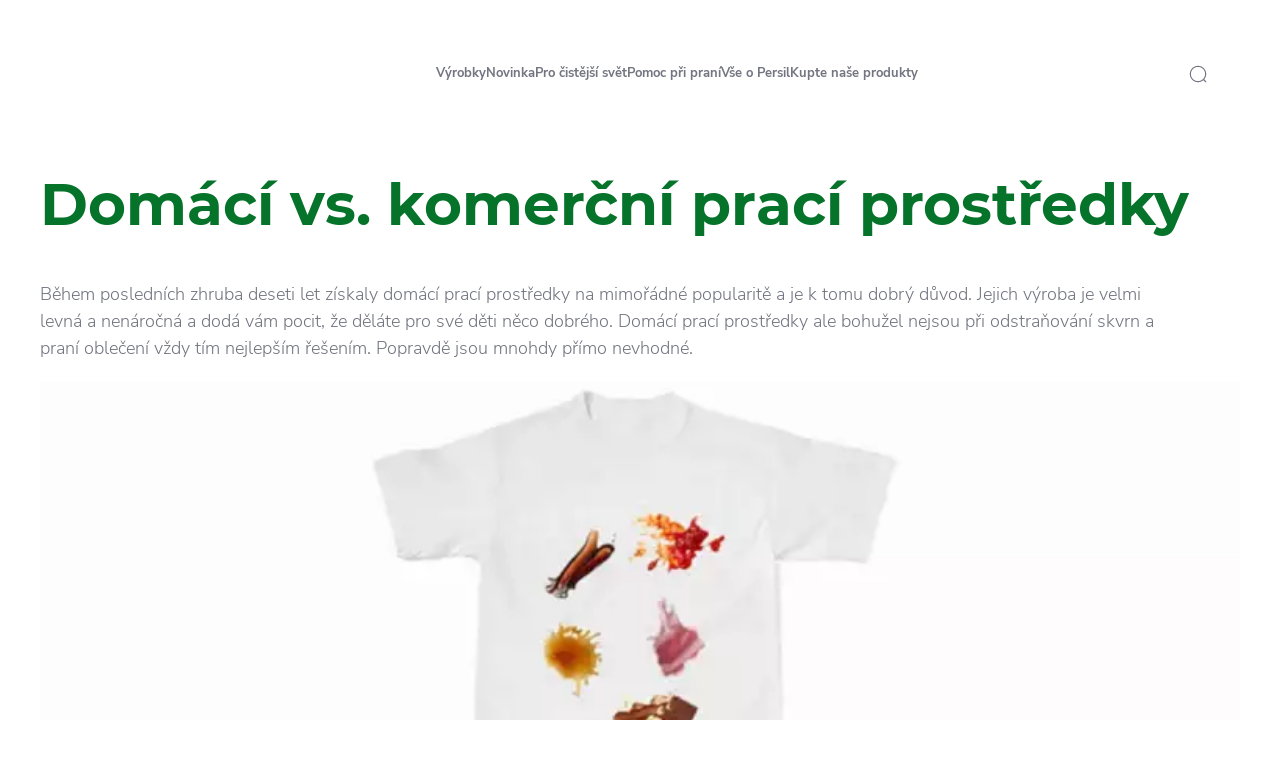

--- FILE ---
content_type: text/html;charset=utf-8
request_url: https://www.persil.cz/pomoc-pri-prani/poradce-na-skvrny/clanek/domaci-vs-komercni-praci-prostredky.html
body_size: 36854
content:


<!DOCTYPE HTML>
<html lang="cs-CZ" dir="ltr">

<head>
    
    <script defer="defer" type="text/javascript" src="/.rum/@adobe/helix-rum-js@%5E2/dist/rum-standalone.js"></script>
<link href="https://dm.henkel-dam.com" rel="preconnect"/>
    <script>
        performance.mark('HTML head start');
    </script>
    <meta charset="UTF-8"/>
    
<link rel="icon" sizes="16x16" href="https://dm.henkel-dam.com/is/image/henkel/persil-favicon-16x16?fmt=png-alpha&qlt=90&wid=16"/>
<link rel="apple-touch-icon" href="https://dm.henkel-dam.com/is/image/henkel/persil-favicon-128x128?fmt=png-alpha&qlt=90&wid=128"/>
<link rel="apple-touch-icon" sizes="128x128" href="https://dm.henkel-dam.com/is/image/henkel/persil-favicon-128x128?fmt=png-alpha&qlt=90&wid=128"/>
<link rel="apple-touch-icon" sizes="196x196" href="https://dm.henkel-dam.com/is/image/henkel/persil-favicon-196x196?fmt=png-alpha&qlt=90&wid=196"/>
    <meta name="template" content="content-page"/>
    <meta name="viewport" content="width=device-width, initial-scale=1"/>
    
    
    

    
        <link rel="preload" as="image" fetchpriority="high" media="(max-width: 767px)" imagesrcset="https://dm.henkel-dam.com/is/image/henkel/persil-de_general-tips-for-removing-stains-article_header_768x432-mobile?wid=240&amp;fmt=webp&amp;qlt=60&amp;fit=hfit%2C1 240w, https://dm.henkel-dam.com/is/image/henkel/persil-de_general-tips-for-removing-stains-article_header_768x432-mobile?wid=480&amp;fmt=webp&amp;qlt=60&amp;fit=hfit%2C1 480w, https://dm.henkel-dam.com/is/image/henkel/persil-de_general-tips-for-removing-stains-article_header_768x432-mobile?wid=768&amp;fmt=webp&amp;qlt=60&amp;fit=hfit%2C1 768w, https://dm.henkel-dam.com/is/image/henkel/persil-de_general-tips-for-removing-stains-article_header_768x432-mobile?wid=1024&amp;fmt=webp&amp;qlt=60&amp;fit=hfit%2C1 1024w, https://dm.henkel-dam.com/is/image/henkel/persil-de_general-tips-for-removing-stains-article_header_768x432-mobile?wid=1280&amp;fmt=webp&amp;qlt=60&amp;fit=hfit%2C1 1280w, https://dm.henkel-dam.com/is/image/henkel/persil-de_general-tips-for-removing-stains-article_header_768x432-mobile?wid=1440&amp;fmt=webp&amp;qlt=60&amp;fit=hfit%2C1 1440w, https://dm.henkel-dam.com/is/image/henkel/persil-de_general-tips-for-removing-stains-article_header_768x432-mobile?wid=1680&amp;fmt=webp&amp;qlt=60&amp;fit=hfit%2C1 1680w, https://dm.henkel-dam.com/is/image/henkel/persil-de_general-tips-for-removing-stains-article_header_768x432-mobile?wid=2560&amp;fmt=webp&amp;qlt=60&amp;fit=hfit%2C1 2560w" imagesizes="100vw"/>
        <link rel="preload" as="image" fetchpriority="high" imagesrcset="https://dm.henkel-dam.com/is/image/henkel/persil-de_general-tips-for-removing-stains-article_header-desktop_16-5_71-ratio?wid=240&amp;fmt=webp&amp;qlt=60&amp;fit=hfit%2C1 240w, https://dm.henkel-dam.com/is/image/henkel/persil-de_general-tips-for-removing-stains-article_header-desktop_16-5_71-ratio?wid=480&amp;fmt=webp&amp;qlt=60&amp;fit=hfit%2C1 480w, https://dm.henkel-dam.com/is/image/henkel/persil-de_general-tips-for-removing-stains-article_header-desktop_16-5_71-ratio?wid=768&amp;fmt=webp&amp;qlt=60&amp;fit=hfit%2C1 768w, https://dm.henkel-dam.com/is/image/henkel/persil-de_general-tips-for-removing-stains-article_header-desktop_16-5_71-ratio?wid=1024&amp;fmt=webp&amp;qlt=60&amp;fit=hfit%2C1 1024w, https://dm.henkel-dam.com/is/image/henkel/persil-de_general-tips-for-removing-stains-article_header-desktop_16-5_71-ratio?wid=1280&amp;fmt=webp&amp;qlt=60&amp;fit=hfit%2C1 1280w, https://dm.henkel-dam.com/is/image/henkel/persil-de_general-tips-for-removing-stains-article_header-desktop_16-5_71-ratio?wid=1440&amp;fmt=webp&amp;qlt=60&amp;fit=hfit%2C1 1440w, https://dm.henkel-dam.com/is/image/henkel/persil-de_general-tips-for-removing-stains-article_header-desktop_16-5_71-ratio?wid=1680&amp;fmt=webp&amp;qlt=60&amp;fit=hfit%2C1 1680w, https://dm.henkel-dam.com/is/image/henkel/persil-de_general-tips-for-removing-stains-article_header-desktop_16-5_71-ratio?wid=2560&amp;fmt=webp&amp;qlt=60&amp;fit=hfit%2C1 2560w" imagesizes="50vw"/>
    

    <meta content="TSOdbq9xdEJ66jPHSkD-tZUBaSpQSPtOowU09F7oy08" name="google-site-verification"/>


    
    
    <link rel="canonical" href="https://www.persil.cz/pomoc-pri-prani/poradce-na-skvrny/clanek/domaci-vs-komercni-praci-prostredky.html"/>
    

    <script type="application/ld+json" id="page-seo-jsonLD">
        [{"description":"","url":"","brand":{"@type":"Organization"},"parentOrganization":{"@type":"Organization","name":"Henkel"},"contactPoint":{"telephone":"","contactType":"","@type":"ContactPoint"},"sameAs":[""],"@context":"https://schema.org","@type":"Organization"},{"description":"P\\u0159em\\u00FD\\u0161l\\u00EDte o v\\u00FDrob\\u011B sv\\u00E9ho vlastn\\u00EDho prac\\u00EDho prost\\u0159edku doma? Zjist\\u011Bte jak a v \\u010Dem se li\\u0161\\u00ED dom\\u00E1c\\u00ED prac\\u00ED prost\\u0159edky a kupovan\\u00E9 prac\\u00ED prost\\u0159edky.","image":{"@type":"ImageObject","url":"https://dm.henkel-dam.com/is/image/henkel/general-tips-for-removing-stains_article-teaser-list-3-4"},"headline":"Domácí vs. komerční prací prostředky","mainEntityOfPage":{"@type":"WebPage","@id":"https://www.persil.cz/pomoc-pri-prani/poradce-na-skvrny/clanek/domaci-vs-komercni-praci-prostredky.html#WebPage"},"datePublished":"Wed May 24 14:32:22 UTC 2023","speakable":{"@type":"SpeakableSpecification","xpath":["/html/head/title","/html/head/meta[@name='description']/@content"]},"@context":"https://schema.org","@id":"https://www.persil.cz/pomoc-pri-prani/poradce-na-skvrny/clanek/domaci-vs-komercni-praci-prostredky.html","@type":"Article"}]
    </script>
    

    
    

	



    
    
    

<script>
  window.raqnCIAM = window.raqnCIAM || {};
  window.raqnCIAM.isEnabled = false;
  window.raqnCIAM.isInit = window.raqnCIAM.isInit || false;
</script>






<script>
  window.heliuxGigyaService = window.heliuxGigyaService || {};
  window.heliuxGigyaService.isEnabled = false;
  window.heliuxGigyaService.isInit = window.heliuxGigyaService.isInit || false;
</script>






    
    



  


    
    <title id="pageTitle">Domácí vs. kupované prací prostředky │ Persil</title>
    <meta id="pageKeywords" name="keywords" content="Džusy,Krev,Čokoláda,Červené víno,Krém,Tlustý,Opalovací krém,Obilnina,Polévka,Potit se,Olej"/>
    <meta id="pageDescription" name="description" content="Přemýšlíte o výrobě svého vlastního pracího prostředku doma? Zjistěte jak a v čem se liší domácí prací prostředky a kupované prací prostředky."/>

    




    
    
    
    
    
    
        <script type="text/javascript">(self.heliuxModules=self.heliuxModules||[]).push([[3076],{22453:()=>{!function(){"use strict";const e=e=>"connection"in navigator?e.indexOf(navigator.connection.effectiveType)>=0?"slow":"fast":"unknown",n=e=>null!==sessionStorage.getItem(e),o=e=>{try{return n(e)?JSON.parse(sessionStorage.getItem(e)):{}}catch(e){return 0}},t={settings:{lowRAM:4,lowCPU:4,slowConnectionTypes:["slow-2g","2g","3g"]},sessionStorageKey:"progressiveUserSettings"};window.progUX=s=>{const r={...t,...s},{sessionStorageKey:i}=r,c=o(i),a=n(i)?(n=>{const{slowConnectionTypes:o}=n;return{connectionSpeed:e(o)}})(r.settings):(n=>{const{lowRAM:o,lowCPU:t,slowConnectionTypes:s}=n;return{memoryLevel:(e=>{if(!("deviceMemory"in navigator))return"unknown";const n=navigator.deviceMemory;return n===e?"mid":n>e?"high":"low"})(o),cpuLevel:(e=>{if(!("hardwareConcurrency"in navigator))return"unknown";const n=navigator.hardwareConcurrency;return n===e?"mid":n>e?"high":"low"})(t),connectionSpeed:e(s),saveData:"connection"in navigator?navigator.connection.saveData:0,reducedMotion:window.matchMedia("(prefers-reduced-motion: reduce)").matches,doNotTrack:(()=>{const e="doNotTrack"in navigator,n="1"===navigator.doNotTrack;return e&&n})()}})(r.settings);((e,n)=>{((e,n)=>{try{sessionStorage.setItem(n,JSON.stringify(e))}catch(e){}})(e,n),function(e){const n=o(e),t=document.getElementsByTagName("html")[0];Object.entries(n).forEach(e=>{const[n,o]=e,s=`${n}-${o}`;t.classList.add(s)})}(n)})(Object.assign(c,a),i)}}()},26766:(e,n,o)=>{o(22453),window.progUX()}},e=>{e(e.s=26766)}]);</script>

    

    


    


    
    
    



    

    

    <script type="text/plain" class="optanon-category-C0004" src="//assets.adobedtm.com/6f3e7fc3f999/4b70e1e37465/launch-60fe2b27eaa1.min.js" async>
    </script>

    


    
    
        
    

    
    
    
    


<template class="adobeanalytics__base" data-components="AdobeAnalytics" data-components-params-AdobeAnalytics='{ "damDomains": "[dm.henkel-dam.com,datasheets.tdx.henkel.com]" ,
               "cookieCategoryIdsForTracking": "C0004",
               "itemsToTrackConfigs": {
                    "pageViewOnInitAnalyticsConfig": {
                         "trackingProperties": {&#34;_henkel&#34;:{&#34;page&#34;:{&#34;country&#34;:&#34;CZ&#34;,&#34;businessUnit&#34;:&#34;&#34;,&#34;subGroup&#34;:&#34;&#34;,&#34;publishDate&#34;:&#34;2022-06-20&#34;,&#34;language&#34;:&#34;cs&#34;,&#34;category&#34;:&#34;Article&#34;,&#34;group&#34;:&#34;LP19 Czech Republic&#34;}},&#34;web&#34;:{&#34;webPageDetails&#34;:{&#34;isErrorPage&#34;:false,&#34;isHomePage&#34;:false,&#34;name&#34;:&#34;home-vs-commercial-detergents&#34;}},&#34;environment&#34;:{&#34;type&#34;:&#34;prod&#34;}},
                         "trackingParams": {
                              "includeIdentityEmailAddressHash": false,
                              "includeIdentifierTrackingInformation": false
                         }
                    }
               },
               "userConditionalBehavior": {}
          }'>
</template>


    
	    
    
        <script src="/etc.clientlibs/heliux/clientlibs/commons/tracking.lc-0032e0513cdc7711f4fa8c59bd0b1568-lc.min.js" defer type="text/javascript"></script>
<script src="/etc.clientlibs/heliux/clientlibs/publish/components/tracking/adobeanalytics/v1/adobeanalytics.lc-653bed791e0dc3643bf7704997ff59fe-lc.min.js" defer type="text/javascript"></script>

    

	    
	    
    
    







    

    <script type="text/plain" class="optanon-category-C0002">
        (function (w, d, s, l, i) {
            w[l] = w[l] || [];
            w[l].push(
                {'gtm.start': new Date().getTime(), event: 'gtm.js'});
            var f = d.getElementsByTagName(s)[0],
                j = d.createElement(s), dl = l != 'dataLayer' ? '&l=' + l : '';
            j.async = true;
            j.src =
                'https://www.googletagmanager.com/gtm.js?id=' + i + dl + '';
            f.parentNode.insertBefore(j, f);
        })(window, document, 'script', 'dataLayer', 'GTM\u002D5BVL25');
    </script>

    
    
    
    
    
        
    

    
    
    
    

    
    <template class="googleanalytics__base" data-components='GoogleAnalytics' data-components-params-GoogleAnalytics='{"cookieCategoryIdsForTracking": "C0002", "itemsToTrackConfigs": { "pageMetaOnInitAnalyticsConfig": { "trackingProperties": {&#34;page_category&#34;:&#34;Article&#34;,&#34;page_group&#34;:&#34;LP19 Czech Republic&#34;,&#34;page_subgroup&#34;:&#34;&#34;,&#34;website_brand&#34;:&#34;Persil&#34;,&#34;environment&#34;:&#34;prod&#34;,&#34;language&#34;:&#34;cs&#34;,&#34;country&#34;:&#34;CZ&#34;,&#34;page_bu&#34;:&#34;L&#34;,&#34;page_url&#34;:&#34;https://www.persil.cz/pomoc-pri-prani/poradce-na-skvrny/clanek/domaci-vs-komercni-praci-prostredky.html&#34;} } }}'>
    </template>

    
    
	    
    
        <script src="/etc.clientlibs/heliux/clientlibs/publish/components/tracking/googleanalytics/v1/googleanalytics.lc-79243f5506cd778a426754bdec00d6ae-lc.min.js" defer type="text/javascript"></script>

    

	    
	    
    
    

 




    
    <meta property="og:image" content="https://dm.henkel-dam.com/is/image/henkel/general-tips-for-removing-stains_article-teaser-list-3-4"/>
<meta property="og:type" content="article"/>
<meta property="og:image:alt" content="Obrázek trička se skvrnami"/>
<meta property="twitter:title" content="Domácí vs. komerční prací prostředky"/>
<meta property="twitter:card" content="article"/>
<meta property="twitter:image:alt" content="Obrázek trička se skvrnami"/>
<meta property="twitter:description" content="Přemýšlíte o výrobě svého vlastního pracího prostředku doma? Zjistěte jak a v čem se liší domácí prací prostředky a kupované prací prostředky."/>
<meta property="og:title" content="Domácí vs. komerční prací prostředky"/>
<meta property="og:url" content="https://www.persil.cz/pomoc-pri-prani/poradce-na-skvrny/clanek/domaci-vs-komercni-praci-prostredky.html"/>
<meta property="og:description" content="Přemýšlíte o výrobě svého vlastního pracího prostředku doma? Zjistěte jak a v čem se liší domácí prací prostředky a kupované prací prostředky."/>
<meta property="twitter:image" content="https://dm.henkel-dam.com/is/image/henkel/general-tips-for-removing-stains_article-teaser-list-3-4"/>

    



  <style>
    body,raqn-theme {
  --global-color-default-main-color:#737580;
  --global-color-default-accent2:#057329;
  --global-color-default-accent1:#e20114;
  --global-color-default-accent1-hover:#2d2e32;
  --global-color-default-accent1-disabled:#c9bbaa;
  --global-color-default-accent2-text:#ffffff;
  --global-color-default-alt-color:#057329;
  --global-color-default-accent1-hover-text:#ffffff;
  --global-color-default-success-color:#00FF00;
  --global-color-default-accent2-disabled:#a7a6a6;
  --global-color-default-accent2-hover:#2d2e32;
  --global-color-default-background:#ffffff;
  --global-color-default-accent2-disabled-text:#aaaaaa;
  --global-color-default-accent1-text:#ffffff;
  --global-color-default-error-color:#ae0000;
  --global-color-default-accent1-disabled-text:#aaaaaa;
  --global-color-default-accent2-hover-text:#ffffff;
  --global-color-primary-main-color:#737580;
  --global-color-primary-accent2:#057329;
  --global-color-primary-accent1:#e20114;
  --global-color-primary-accent1-hover:#2d2e32;
  --global-color-primary-accent1-disabled:#a7a6a6;
  --global-color-primary-accent2-text:#ffffff;
  --global-color-primary-alt-color:#057329;
  --global-color-primary-accent1-hover-text:#ffffff;
  --global-color-primary-success-color:#00FF00;
  --global-color-primary-accent2-disabled:#c9bbaa;
  --global-color-primary-accent2-hover:#2d2e32;
  --global-color-primary-background:#f7f9fa;
  --global-color-primary-accent2-disabled-text:#aaaaaa;
  --global-color-primary-accent1-text:#ffffff;
  --global-color-primary-error-color:#ae0000;
  --global-color-primary-accent1-disabled-text:#aaaaaa;
  --global-color-primary-accent2-hover-text:#ffffff;
  --global-color-secondary-main-color:#ffffff;
  --global-color-secondary-accent2:#505050;
  --global-color-secondary-accent1:#e20114;
  --global-color-secondary-accent1-hover:#2d2e32;
  --global-color-secondary-accent1-disabled:#c9bbaa;
  --global-color-secondary-accent2-text:#ffffff;
  --global-color-secondary-alt-color:#ffffff;
  --global-color-secondary-accent1-hover-text:#ffffff;
  --global-color-secondary-success-color:#00FF00;
  --global-color-secondary-accent2-disabled:#a7a6a6;
  --global-color-secondary-accent2-hover:#1a1a1a;
  --global-color-secondary-background:#057329;
  --global-color-secondary-accent2-disabled-text:#aaaaaa;
  --global-color-secondary-accent1-text:#ffffff;
  --global-color-secondary-error-color:#ae0000;
  --global-color-secondary-accent1-disabled-text:#aaaaaa;
  --global-color-secondary-accent2-hover-text:#ffffff;
  --global-layout-header-height-mobile:93px;
  --global-layout-header-height-desktop:93px;
  --global-layout-default-grid-gutter:46px;
  --global-layout-default-row-gap:20px;
  --global-layout-default-row-gap-small:20px;
  --global-layout-default-grid-gutter-small:20px;
  --global-layout-default-margin:20px;
  --global-layout-default-grid-gutter-medium:46px;
  --global-layout-default-row-gap-medium:20px;
  --global-layout-big-margin:30px;
  --global-layout-small-margin:10px;
  --global-layout-negative-margin:-80px;
  --global-layout-content-max-width-xl:1480px;
  --global-layout-content-max-width-l:1023px;
  --global-layout-content-max-width-m:1023px;
  --global-layout-content-max-width-xxl:1680px;
  --global-fonts-body-custom-family-file-light:\2f content\2f dam\2fheliux\2flaundry\2f fonts\2fnunito-sans\2fNunitoSans-Light.woff2;
  --global-fonts-body-device-family:Helvetica Neue, Helvetica, Arial, sans-serif;
  --global-fonts-body-custom-family-file-lighter:\2f content\2f dam\2fheliux\2flaundry\2f fonts\2fnunito-sans\2fNunitoSans-Regular.woff2;
  --global-fonts-body-custom-family-file-italic:\2f content\2f dam\2fheliux\2flaundry\2f fonts\2fnunito-sans\2fNunitoSans-Light.woff2;
  --global-fonts-body-custom-family-file-regular:\2f content\2f dam\2fheliux\2flaundry\2f fonts\2fnunito-sans\2fNunitoSans-Regular.woff2;
  --global-fonts-body-custom-family:body;
  --global-fonts-body-custom-family-file-bold:\2f content\2f dam\2fheliux\2flaundry\2f fonts\2fnunito-sans\2fNunitoSans-Light.woff2;
  --global-fonts-body-custom-family-file-normal:\2f content\2f dam\2fheliux\2flaundry\2f fonts\2fnunito-sans\2fNunitoSans-Light.woff2;
  --global-fonts-headings-custom-family-file-light:\2f content\2f dam\2fheliux\2flaundry\2f fonts\2fmontserrat\2fMontserrat-Light.woff2;
  --global-fonts-headings-device-family:Helvetica Neue, Helvetica, Arial, sans-serif;
  --global-fonts-headings-custom-family-file-lighter:\2f content\2f dam\2fheliux\2flaundry\2f fonts\2fmontserrat\2fMontserrat-Regular.woff2;
  --global-fonts-headings-custom-family-file-italic:\2f content\2f dam\2fheliux\2flaundry\2f fonts\2fmontserrat\2fMontserrat-Light.woff2;
  --global-fonts-headings-custom-family-file-regular:\2f content\2f dam\2fheliux\2flaundry\2f fonts\2fmontserrat\2fMontserrat-Regular.woff2;
  --global-fonts-headings-custom-family:headings;
  --global-fonts-headings-custom-family-file-bold:\2f content\2f dam\2fheliux\2flaundry\2f fonts\2fmontserrat\2fMontserrat-Bold.woff2;
  --global-fonts-headings-custom-family-file-normal:\2f content\2f dam\2fheliux\2flaundry\2f fonts\2fmontserrat\2fMontserrat-Bold.woff2;
  --global-fonts-navigation-custom-family-file-light:\2f content\2f dam\2fheliux\2flaundry\2f fonts\2fnunito-sans\2fNunitoSans-Regular.woff2;
  --global-fonts-navigation-device-family:Helvetica Neue, Helvetica, Arial, sans-serif;
  --global-fonts-navigation-custom-family-file-lighter:\2f content\2f dam\2fheliux\2flaundry\2f fonts\2fnunito-sans\2fNunitoSans-Regular.woff2;
  --global-fonts-navigation-custom-family-file-italic:\2f content\2f dam\2fheliux\2flaundry\2f fonts\2fnunito-sans\2fNunitoSans-Regular.woff2;
  --global-fonts-navigation-custom-family-file-regular:\2f content\2f dam\2fheliux\2flaundry\2f fonts\2fnunito-sans\2fNunitoSans-Regular.woff2;
  --global-fonts-navigation-custom-family:navigation;
  --global-fonts-navigation-custom-family-file-bold:\2f content\2f dam\2fheliux\2flaundry\2f fonts\2fnunito-sans\2fNunitoSans-Bold.woff2;
  --global-fonts-navigation-custom-family-file-normal:\2f content\2f dam\2fheliux\2flaundry\2f fonts\2fnunito-sans\2fNunitoSans-Regular.woff2;
  --global-type-heading1-font-size-tablet:48px;
  --global-type-heading1-font-size-desktop:58px;
  --global-type-heading1-font-weight:bold;
  --global-type-heading1-letter-spacing:0px;
  --global-type-heading1-font-size-mobile:34px;
  --global-type-heading1-font-size:40;
  --global-type-heading1-font-family:headings, Helvetica Neue, Helvetica, Arial, sans-serif;
  --global-type-heading1-line-height:1.2em;
  --global-type-heading2-font-size-tablet:32px;
  --global-type-heading2-font-size-desktop:40px;
  --global-type-heading2-font-weight:bold;
  --global-type-heading2-letter-spacing:0px;
  --global-type-heading2-font-size-mobile:30px;
  --global-type-heading2-font-size:26px;
  --global-type-heading2-font-family:headings, Helvetica Neue, Helvetica, Arial, sans-serif;
  --global-type-heading2-line-height:1.2em;
  --global-type-heading3-font-size-tablet:28px;
  --global-type-heading3-font-size-desktop:32px;
  --global-type-heading3-font-weight:bold;
  --global-type-heading3-letter-spacing:0px;
  --global-type-heading3-font-size-mobile:24px;
  --global-type-heading3-font-size:22px;
  --global-type-heading3-font-family:headings, Helvetica Neue, Helvetica, Arial, sans-serif;
  --global-type-heading3-line-height:1.2em;
  --global-type-heading4-font-size-tablet:26px;
  --global-type-heading4-font-size-desktop:26px;
  --global-type-heading4-font-weight:bold;
  --global-type-heading4-letter-spacing:0px;
  --global-type-heading4-font-size-mobile:22px;
  --global-type-heading4-font-size:25px;
  --global-type-heading4-font-family:headings, Helvetica Neue, Helvetica, Arial, sans-serif;
  --global-type-heading4-line-height:1.2em;
  --global-type-heading5-font-size-tablet:20px;
  --global-type-heading5-font-size-desktop:20px;
  --global-type-heading5-font-weight:bold;
  --global-type-heading5-letter-spacing:0px;
  --global-type-heading5-font-size-mobile:20px;
  --global-type-heading5-font-size:19px;
  --global-type-heading5-font-family:headings, Helvetica Neue, Helvetica, Arial, sans-serif;
  --global-type-heading5-line-height:1.2em;
  --global-type-heading6-font-size-tablet:16px;
  --global-type-heading6-font-size-desktop:16px;
  --global-type-heading6-font-weight:lighter;
  --global-type-heading6-letter-spacing:0px;
  --global-type-heading6-font-size-mobile:16px;
  --global-type-heading6-font-size:16px;
  --global-type-heading6-font-family:headings, Helvetica Neue, Helvetica, Arial, sans-serif;
  --global-type-heading6-line-height:1.2em;
  --global-type-heading7-font-size-tablet:14px;
  --global-type-heading7-font-size-desktop:14px;
  --global-type-heading7-font-weight:normal;
  --global-type-heading7-letter-spacing:0px;
  --global-type-heading7-font-size-mobile:14px;
  --global-type-heading7-font-family:headings, Helvetica Neue, Helvetica, Arial, sans-serif;
  --global-type-heading7-line-height:1.2em;
  --global-type-linklist-font-size-tablet:14px;
  --global-type-linklist-font-size-desktop:14px;
  --global-type-linklist-font-weight:lighter;
  --global-type-linklist-letter-spacing:0px;
  --global-type-linklist-font-size-mobile:11px;
  --global-type-linklist-font-size:14px;
  --global-type-linklist-font-family:body, Helvetica Neue, Helvetica, Arial, sans-serif;
  --global-type-linklist-line-height:2.3em;
  --global-type-body-font-size-tablet:16px;
  --global-type-body-font-size-desktop:18px;
  --global-type-body-font-weight:lighter;
  --global-type-body-letter-spacing:0px;
  --global-type-body-font-size-mobile:16px;
  --global-type-body-font-family:body, Helvetica Neue, Helvetica, Arial, sans-serif;
  --global-type-body-line-height:1.5em;
  --global-type-label-font-size-tablet:14px;
  --global-type-label-font-size-desktop:16px;
  --global-type-label-font-weight:bold;
  --global-type-label-letter-spacing:0px;
  --global-type-label-font-size-mobile:14px;
  --global-type-label-font-family:body, Helvetica Neue, Helvetica, Arial, sans-serif;
  --global-type-label-line-height:1.2em;
  --global-type-cta-font-size-tablet:13px;
  --global-type-cta-font-size-desktop:13px;
  --global-type-cta-font-weight:normal;
  --global-type-cta-letter-spacing:0.08em;
  --global-type-cta-font-size-mobile:10px;
  --global-type-cta-font-size:13px;
  --global-type-cta-font-family:headings, Helvetica Neue, Helvetica, Arial, sans-serif;
  --global-type-cta-line-height:1.2em;
  --global-type-cta-klklj:bold;
  --global-type-caption-font-size-tablet:10px;
  --global-type-caption-font-size-desktop:12px;
  --global-type-caption-font-weight:lighter;
  --global-type-caption-letter-spacing:0px;
  --global-type-caption-font-size-mobile:8px;
  --global-type-caption-font-family:body, Helvetica Neue, Helvetica, Arial, sans-serif;
  --global-type-caption-line-height:1.5em;
  --global-type-navigation-font-size-tablet:12px;
  --global-type-navigation-font-size-desktop:13px;
  --global-type-navigation-font-weight:bold;
  --global-type-navigation-letter-spacing:0px;
  --global-type-navigation-font-size-mobile:12px;
  --global-type-navigation-font-size:13px;
  --global-type-navigation-font-family:navigation, Helvetica Neue, Helvetica, Arial, sans-serif;
  --global-type-navigation-line-height:1.5em;
  --global-type-navigationLevel2-font-size-tablet:18px;
  --global-type-navigationLevel2-font-size-desktop:18px;
  --global-type-navigationLevel2-font-weight:bold;
  --global-type-navigationLevel2-letter-spacing:0px;
  --global-type-navigationLevel2-font-size-mobile:16px;
  --global-type-navigationLevel2-font-family:navigation, Helvetica Neue, Helvetica, Arial, sans-serif;
  --global-type-navigationLevel2-line-height:1.5em;
  --global-type-navigationLevel3-font-size-tablet:16px;
  --global-type-navigationLevel3-font-size-desktop:16px;
  --global-type-navigationLevel3-font-weight:normal;
  --global-type-navigationLevel3-letter-spacing:0px;
  --global-type-navigationLevel3-font-size-mobile:16px;
  --global-type-navigationLevel3-font-family:navigation, Helvetica Neue, Helvetica, Arial, sans-serif;
  --global-type-navigationLevel3-line-height:1.5em;
  --global-type-meta-font-size-tablet:14px;
  --global-type-meta-font-size-desktop:14px;
  --global-type-meta-font-weight:lighter;
  --global-type-meta-letter-spacing:0px;
  --global-type-meta-font-size-mobile:11px;
  --global-type-meta-font-family:body, Helvetica Neue, Helvetica, Arial, sans-serif;
  --global-type-meta-line-height:2.3em;
  --global-type-bulletedList-list-style-type:disc;
}
@font-face {
  font-family: body;
  font-style: normal;
  font-weight: 400;
  font-display: swap;
  src: url('/content/dam/heliux/laundry/fonts/nunito-sans/NunitoSans-Light.woff2') format('woff2');
}
@font-face {
  font-family: headings;
  font-style: normal;
  font-weight: 400;
  font-display: swap;
  src: url('/content/dam/heliux/laundry/fonts/montserrat/Montserrat-Bold.woff2') format('woff2');
}
@font-face {
  font-family: headings;
  font-style: italic;
  font-weight: 400;
  font-display: swap;
  src: url('/content/dam/heliux/laundry/fonts/montserrat/Montserrat-Light.woff2') format('woff2');
}
@font-face {
  font-family: headings;
  font-style: normal;
  font-weight: 100;
  font-display: swap;
  src: url('/content/dam/heliux/laundry/fonts/montserrat/Montserrat-Light.woff2') format('woff2');
}
@font-face {
  font-family: navigation;
  font-style: normal;
  font-weight: 400;
  font-display: swap;
  src: url('/content/dam/heliux/laundry/fonts/nunito-sans/NunitoSans-Regular.woff2') format('woff2');
}
@font-face {
  font-family: navigation;
  font-style: normal;
  font-weight: 700;
  font-display: swap;
  src: url('/content/dam/heliux/laundry/fonts/nunito-sans/NunitoSans-Bold.woff2') format('woff2');
}

  </style>

  <style>
    
  </style>



    
        <link rel="stylesheet" href="/etc.clientlibs/heliux/clientlibs/publish/atomic/accessibility.lc-18b7fe24be78d93bdf103340ec4fe909-lc.min.css" type="text/css"><link rel="stylesheet" href="/etc.clientlibs/heliux/clientlibs/publish/atomic/type.lc-d5ce0f8248e74b180cadc9136af2a0a7-lc.min.css" type="text/css"><link rel="stylesheet" href="/etc.clientlibs/heliux/clientlibs/publish/atomic/visibility.lc-63edd126d4ed625bf19567343ff9cfeb-lc.min.css" type="text/css"><link rel="stylesheet" href="/etc.clientlibs/heliux/clientlibs/publish/atomic/grid.lc-3ba4a949d708821248b18cad4c653e30-lc.min.css" type="text/css"><link rel="stylesheet" href="/etc.clientlibs/heliux/clientlibs/publish/atomic/color.lc-e1b6d460eff90572bb4e6d274b965849-lc.min.css" type="text/css"><link rel="stylesheet" href="/etc.clientlibs/heliux/clientlibs/publish/components/content/animations/v1/animations.lc-d41d8cd98f00b204e9800998ecf8427e-lc.min.css" type="text/css"><link rel="stylesheet" href="/etc.clientlibs/heliux/clientlibs/publish.lc-7b423f798eb36cc2c4e206b6e9533558-lc.min.css" type="text/css">
    




    
        <link rel="stylesheet" href="/etc.clientlibs/heliux/clientlibs/publish/print.lc-d1697c04ed784abf1679ab80b69be408-lc.min.css" type="text/css" media="print">
    



















<style>
    heliux-inlinesection {
        display: flex;
    }

    heliux-banner {
        display: none;
    }
</style>


    
    
    

    

    
    
    

    
    
    
    
    
    <script>
        performance.mark('HTML head end');
    </script>
</head>




<body class="page basicpage page-type-article" data-client-country="US">



<script>
    performance.mark('HTML body start');
</script>


    
    
    
    



    
<div class="cookiebanner">


    
    
        
    

    
    
    
    




    <div class="scriptinjector__base" data-components="ScriptInjector" data-components-params-scriptinjector='{
             "src": "https://cdn.cookielaw.org/scripttemplates/otSDKStub.js",
             "name": "onetrust",
             "postLoadCallback": "",
             "attributes": {"data-domain-script":"a3ebf9bb-962b-4dda-8d0c-6dc885d21917","charset":"UTF-8","data-language":"","data-document-language":"true"}
         }'>
    </div>


    <script type="text/javascript">
        var oneTrustBlockedStyles=document.createElement('style');
        oneTrustBlockedStyles.setAttribute('type','text/css');
        document.head.appendChild(oneTrustBlockedStyles);

        function OptanonWrapper() {
            window.dataLayer?.push({event:'OneTrustGroupsUpdated'});

            // When 'OneTrustGroupsUpdated' is called for the first time, 'window.OneTrust' is not initialised yet.
            // Therefor, we are calling another custom RAQN `RAQNOneTrustGroupsUpdated` event, to trigger some actions
            // on OneTrust changed callback
            window.dispatchEvent(new Event('RAQNOneTrustGroupsUpdated'));

            var activeGroups=OptanonActiveGroups.split(',').filter(function(n){return n;});
            oneTrustBlockedStyles.innerHTML=activeGroups.map(function(x){return activeGroups.map(function(y){return '.cookie-blocked-'+(x==y?x:x+"-"+y);}).join(',');}).join(',')+'{display:none}';
            document.body.setAttribute('data-wp-page-cookie',activeGroups.length>1?activeGroups.join(','):'not-accepted');
        }
    </script>



    
	    
    
        <script src="/etc.clientlibs/heliux/clientlibs/publish/components/content/scriptinjector/v1/scriptinjector.lc-ed358bd73e01a150f6b2d6d6a4439efd-lc.min.js" defer type="text/javascript"></script>

    

	    
	    
    
    
</div>
<div class="root responsivegrid">


<div class="aem-Grid aem-Grid--12 aem-Grid--default--12 ">
    
    <div class="experiencefragment aem-GridColumn aem-GridColumn--default--12"><div id="experiencefragment-4825bb645c" class="cmp-experiencefragment cmp-experiencefragment--header"><div class="xfpage page basicpage"><div class="xf-content-height">
 


<div class="aem-Grid aem-Grid--12 aem-Grid--default--12 ">
    
    <heliux-header class="header aem-GridColumn aem-GridColumn--default--12">


    
    
        <link rel="stylesheet" href="/etc.clientlibs/heliux/clientlibs/publish/components/structure/header/v1/header.lc-b945c4caedc8fbacf3b99b18050fe11f-lc.min.css" type="text/css">
    

    
    
    
    



<style class="customizations__css">@media all{.header .customizations__header:after{border-top:none;}}</style>


    
    
        <link rel="stylesheet" href="/etc.clientlibs/heliux/clientlibs/publish/components/structure/header/v1/header/mobile/layout3.lc-0ea69b51d3a569d3401997a27eb900dc-lc.min.css" type="text/css">
    

    
    
    
    



    
    
        <link rel="stylesheet" href="/etc.clientlibs/heliux/clientlibs/publish/components/structure/header/v1/header/tablet/layout2.lc-e0b9de9bd74fc8360240d31758de8ecf-lc.min.css" type="text/css">
    

    
    
    
    



    
    
        <link rel="stylesheet" href="/etc.clientlibs/heliux/clientlibs/publish/components/structure/header/v1/header/desktop/layout2.lc-06778b7d8f3b01181f1e6933af717a2f-lc.min.css" type="text/css">
    

    
    
    
    





    
    
    
        <link rel="stylesheet" href="/etc.clientlibs/heliux/clientlibs/publish/components/structure/header/v1/header/sticky.lc-1d7caaf5ab535e416a978a4940169b55-lc.min.css" type="text/css">
    

    
    
    
    



<a class="header__skipContent" href="#maincontent" target="_self">Skip to Content</a>







<div class="header__wrapper">
<header class="header__base container-max header__base--isSticky header__base--isStickyAtTop customizations__header" data-components="StickyHeader" data-components-params-StickyHeader="{&#34;stickyDirection&#34;:&#34;UP&#34;,&#34;mode&#34;:&#34;DesktopAndMobile&#34;}">
    <div class="header__container">
        <div class="header__logo">




    
    
    <heliux-image class="image margin-block-start-default margin-block-end-default">





    
    
        <link rel="stylesheet" href="/etc.clientlibs/heliux/clientlibs/publish/components/content/image/v1/image.lc-d19996582cb5011fc8d035d9d2129ebc-lc.min.css" type="text/css">
    

    
    
    
    







    <div id="image-b1df804993" class="image__base image1634842725276 image--no-mobile-img  image--hfit,1 image--initializing " data-adobe-tracking-configs="{&#34;imageAnalyticsConfig&#34;:{&#34;isActive&#34;:true,&#34;trackingProperties&#34;:{&#34;_henkel&#34;:{&#34;component&#34;:{&#34;internalPromoLink&#34;:&#34;undefined-undefined-undefined-undefined&#34;}}}}}" data-components-params-image="{&#34;src&#34;:&#34;https://dm.henkel-dam.com/is/image/henkel/Persil-Logo_400x140&#34;,&#34;servletParams&#34;:{&#34;fmt&#34;:&#34;webp-alpha&#34;,&#34;qlt&#34;:&#34;90&#34;,&#34;fit&#34;:&#34;hfit,1&#34;,&#34;align&#34;:&#34;&#34;},&#34;mobileSource&#34;:&#34;&#34;,&#34;renditions&#34;:[&#34;240&#34;,&#34;480&#34;],&#34;dimensions&#34;:{&#34;width&#34;:&#34;480&#34;,&#34;height&#34;:&#34;140&#34;},&#34;lazyEnabled&#34;:true}" data-components="Image">

        <a class="image__link" href="/" target="_self">
            
    
        
        <style type="text/css">
         #ratioimage-b1df804993 {
          --image-w: 480;
          --image-h: 140;
          --image-mw: var(--image-m-w);
          --image-mh: var(--image-m-h);
          --image-mobile-w: var(--image-mw, var(--image-w));
          --image-mobile-h: var(--image-mh, var(--image-h));
         }
        </style>
    

            
                
                    <div id="ratioimage-b1df804993" class="image--withRatio">
                        <picture class="image__imgPreview  image__imgPreview--lazy">
                            

                            

                            
                            
                                
                            

                            
                            
                            


                            
                            <img elementtiming="image-b1df804993" alt="Persil logo" class="image__img" width="480" height="140" src="[data-uri]" loading="lazy"/>
                        </picture>

                        
                        
                    </div>
                    
                    
                    <meta itemprop="contentUrl" src="https://dm.henkel-dam.com/is/image/henkel/Persil-Logo_400x140" content="https://dm.henkel-dam.com/is/image/henkel/Persil-Logo_400x140"/>
                
                
  

            
            
  

        </a>
    </div>



    


    
	    
    
        <script src="/etc.clientlibs/heliux/clientlibs/publish/components/content/image/v1/image.lc-88fb5750a3cd60f86ba3dccb2aaa0e80-lc.min.js" defer type="text/javascript"></script>

    

	    
	    
    
    

</heliux-image>


</div>

        <div class="header__navigationWrapper">
            
    <div class="header__navigationContainer">
        <div class="header__navigation icon--medium" id="header__navigation">
            
            
            <heliux-nav-adjustable class="adjustablenavigation">




<style class="customizations__css">@media (min-width: 1024px){.adjustablenavigation .customizations__adjustablenavigation heliux-desktopnav .navigation__flyout{background-color:#f7f9fa;padding:0 40px;}}</style>


    
    
        <link rel="stylesheet" href="/etc.clientlibs/heliux/clientlibs/publish/components/content/modal/v1/modal.lc-e0a2b5375dc05aafc35fff350f588c62-lc.min.css" type="text/css"><link rel="stylesheet" href="/etc.clientlibs/heliux/clientlibs/publish/components/content/icon/v1/icon.lc-a41baae390b37a3dd87f20fe5f5649c4-lc.min.css" type="text/css"><link rel="stylesheet" href="/etc.clientlibs/heliux/clientlibs/publish/components/structure/navigation/v1/navigation.lc-7320253366f83abadce8a63644fee92d-lc.min.css" type="text/css"><link rel="stylesheet" href="/etc.clientlibs/heliux/clientlibs/publish/components/structure/adjustablenavigation/v1/adjustablenavigation.lc-22ab0cfdd69b01f969dd17cc0e009ec3-lc.min.css" type="text/css">
    

    
    
    
    







<heliux-navigation data-components="Navigation" data-components-params-Visibility='{
                       &quot;hideParent&quot;: false,
                       &quot;target&quot;: {
                        &quot;mobile&quot;:&quot;.navigation__group--level-0&quot;
                       }
                   }' data-components-params-Navigation='{
                    "mobileExperienceFragment": ""
                   }' class="customizations__adjustablenavigation">
    
  <button class="navigation__toogle" aria-expanded="false">
    <span class="a11y-visually-hidden">Mobile navigation</span>
    <span class="navigation__toogle-open">
      
  
  <heliux-icon class="icon__menu"><svg viewBox="0 0 24 24"><use xlink:href="#iconSprite_menu"/></svg></heliux-icon>

    </span>
    <span class="navigation__toogle-close">
      
  
  <heliux-icon class="icon__close"><svg viewBox="0 0 24 24"><use xlink:href="#iconSprite_close"/></svg></heliux-icon>

    </span>
  </button>

    
  <span class="navigation__returnIcon" hidden aria-hidden="true">
      

<heliux-icon class="icon__return"><svg viewBox="0 0 24 24"><use xlink:href="#iconSprite_return"/></svg></heliux-icon>

  </span>

    <div class="navigation__content navigation--adjustable">
        <nav id="adjustablenavigation-7f7ae0c1c9" class=" navigation__nav  navigation__narrowFlyout" role="navigation" itemscope itemtype="https://schema.org/SiteNavigationElement">
            
            <ul class=" navigation__group navigation__group--level-0">

                
                <li class="navigation__item navigation__item--level-0 navigation__item--has-children">
                    <div class="navigation__item-content">
                        
                        <button class="navigation__item-link
                                navigation__item-link--level-0 navigation__item-link--button navigation__submenu-trigger
                                " data-level="0" aria-label="Výrobky " aria-expanded="false" aria-haspopup="true">
                            <span class="navigation__item-text navigation__item-text--lines">
                                
                                <span class="navigation__item-text-line navigation__item-text-line--1">Výrobky</span>
                                
                            </span>
                            <span class="navigation__icon navigation__icon--right">
                                
  
  <heliux-icon class="icon__chevronRight"><svg viewBox="0 0 24 24"><use xlink:href="#iconSprite_chevron-right"/></svg></heliux-icon>

                            </span>
                            
                            
                        </button>
                        
                        <div tabindex="0" class="navigation__expandIcon" aria-hidden="false" aria-haspopup="true" style="opacity:.0;position: absolute">
  
  <heliux-icon class="icon__openExpand"><svg viewBox="0 0 24 24"><use xlink:href="#iconSprite_open-expand"/></svg></heliux-icon>
</div>
                    </div>
                    <div class="navigation__group navigation__group--level-1 navigation__group--flyout ">
                        <section class="columncontrol container responsivegrid container-max">

<style class="customizations__css">@media all{.columncontrol .columncontrol1636985579886 heliux-grid .columncontrol__wrapper{max-width:250px;min-width:250px;}}</style>


    
    
        <link rel="stylesheet" href="/etc.clientlibs/heliux/clientlibs/publish/components/content/columncontrol/v1/columncontrol.lc-70c43250398f663fddac7e8001aa8fbf-lc.min.css" type="text/css">
    

    
    
    
    

<style type="text/css">
  #columncontrol-5df6927434 {
    --scope-grid-template-columns:minmax(0,1fr) minmax(0,1fr) minmax(0,1fr) minmax(0,1fr) ;
    --scope-grid-template-columns-mobile:minmax(0,1fr) ;
  }
</style>


    
    
    <style type="text/css">
      #columncontrol-5df6927434 {
          --scope-grid-area: 1 / 13
      }
    </style>


    
    
    <style type="text/css">
      #columncontrol-5df6927434 {
          --scope-grid-area-mobile: 1 / 11
      }
    </style>


<div class="heliux-grid__wrapper columncontrol1636985579886" id="columncontrol-5df6927434">
  <heliux-grid class="product__columncontrol">
    
      <div class="columncontrol__wrapper  ">
        
          
            
            
              <heliux-nav-linklist class="navigationlinklist linklist">








    
    
        <link rel="stylesheet" href="/etc.clientlibs/heliux/clientlibs/publish/components/content/accordion/v1/accordion.lc-bd27b3fe705b912ffa4b53de3b694eae-lc.min.css" type="text/css"><link rel="stylesheet" href="/etc.clientlibs/heliux/clientlibs/publish/components/content/linklist/v1/linklist.lc-71c4cd0a756f762424956a1220100401-lc.min.css" type="text/css"><link rel="stylesheet" href="/etc.clientlibs/heliux/clientlibs/publish/components/structure/adjustablenavigation/v1/adjustablenavigation/navigationlinklist.lc-adc3c3ed9d01c7283ddbac83683293c8-lc.min.css" type="text/css">
    

    
    
    
    




    
    <ul class="navigation__group navigation__group--level-1-adjustable navigation__group--link-icon-after customizations__navigationlinklist">
        <li class="navigation__item navigation__item--level-1-adjustable navigation__item--has-children">

            <div class="navigation__item-content">
                <button data-image-id="image-f34a44c2-8411-3d2f-8b8a-607000829efd" class="navigation__item-staticLink navigation__item-link navigation__item-link--level-1 navigation__item-link--button navigation__submenu-trigger" data-level="1" aria-label="Produkty podle typu" aria-expanded="false" aria-haspopup="true">
                    
                    <span class="navigation__item-text">
                            <span class="navigation__item-text-line navigation__item-text-line--1">Produkty podle typu</span>
                            
                    </span>
                    <span class="navigation__icon navigation__icon--expand">
                        
  
  <heliux-icon class="icon__openExpand"><svg viewBox="0 0 24 24"><use xlink:href="#iconSprite_open-expand"/></svg></heliux-icon>

                    </span>
                    <span class="navigation__icon navigation__icon--collapse">
                        
  
  <heliux-icon class="icon__closeCollapse"><svg viewBox="0 0 24 24"><use xlink:href="#iconSprite_close-collapse"/></svg></heliux-icon>

                    </span>
                </button>
                
            </div>

            <ul class="navigation__group navigation__group--level-2">
                <li class="navigation__item navigation__item--level-2">
                    <div class="navigation__item-content">
                        <a class="navigation__item-staticLink navigation__item-link navigation__item-link--level-2" data-image-id="image-937f4216-64e8-3227-9420-9150e5c2dc62" itemprop="url" href="/vyrobky/produkty-podle-typu/praci-kapsle.html" target="_self">
                            <div class="navigation__item-imageWrapper" data-image-container-id="target-9041e876-a0a9-3ebe-b02b-a2e2627d030e" id="image-937f4216-64e8-3227-9420-9150e5c2dc62">
                                <div class="navigation__item-image">











    <div id="image-7ed610b1d0" class="image__base customizations__image image--no-mobile-img  image--hfit,1 image--initializing " data-components-params-image="{&#34;src&#34;:&#34;https://dm.henkel-dam.com/is/image/henkel/persil-cz_Caps-Discs_navigation-image_800x600_2023-04_v2&#34;,&#34;servletParams&#34;:{&#34;fmt&#34;:&#34;webp-alpha&#34;,&#34;qlt&#34;:&#34;60&#34;,&#34;fit&#34;:&#34;hfit,1&#34;,&#34;align&#34;:&#34;&#34;},&#34;mobileSource&#34;:&#34;&#34;,&#34;renditions&#34;:[&#34;240&#34;,&#34;480&#34;,&#34;768&#34;,&#34;1024&#34;,&#34;1280&#34;,&#34;1440&#34;,&#34;1680&#34;,&#34;2560&#34;],&#34;dimensions&#34;:{&#34;width&#34;:&#34;1&#34;,&#34;height&#34;:&#34;1&#34;},&#34;lazyEnabled&#34;:true}" data-components="Image">

        
            
    

            
                
                    
                        <picture class="image__imgPreview  image__imgPreview--lazy">
                            

                            

                            
                            
                                
                            

                            
                            
                            


                            
                            <img elementtiming="image-7ed610b1d0" class="image__img" src="[data-uri]" loading="lazy"/>
                        </picture>

                        
                        
                    
                    
                    
                    <meta itemprop="contentUrl" src="https://dm.henkel-dam.com/is/image/henkel/persil-cz_Caps-Discs_navigation-image_800x600_2023-04_v2" content="https://dm.henkel-dam.com/is/image/henkel/persil-cz_Caps-Discs_navigation-image_800x600_2023-04_v2"/>
                
                
  

            
            
  

        
    </div>



    


</div>
                            </div>
                            <span class="navigation__item-text">
                                <span class="navigation__item-text-line navigation__item-text-line--1" itemprop="name">Prací kapsle</span>
                                
                            </span>
                        </a>
                    </div>
                </li>
<li class="navigation__item navigation__item--level-2">
                    <div class="navigation__item-content">
                        <a class="navigation__item-staticLink navigation__item-link navigation__item-link--level-2" data-image-id="image-db7773de-9a3c-3154-9267-d9d761e2abec" itemprop="url" href="/vyrobky/produkty-podle-typu/praci-tablety.html" target="_self">
                            <div class="navigation__item-imageWrapper" data-image-container-id="target-9041e876-a0a9-3ebe-b02b-a2e2627d030e" id="image-db7773de-9a3c-3154-9267-d9d761e2abec">
                                <div class="navigation__item-image">











    <div id="image-34d05d4878" class="image__base customizations__image image--no-mobile-img  image--hfit,1 image--initializing " data-components-params-image="{&#34;src&#34;:&#34;https://dm.henkel-dam.com/is/image/henkel/persil-cz_bar_navigation-image_800x600_v2&#34;,&#34;servletParams&#34;:{&#34;fmt&#34;:&#34;webp-alpha&#34;,&#34;qlt&#34;:&#34;60&#34;,&#34;fit&#34;:&#34;hfit,1&#34;,&#34;align&#34;:&#34;&#34;},&#34;mobileSource&#34;:&#34;&#34;,&#34;renditions&#34;:[&#34;240&#34;,&#34;480&#34;,&#34;768&#34;,&#34;1024&#34;,&#34;1280&#34;,&#34;1440&#34;,&#34;1680&#34;,&#34;2560&#34;],&#34;dimensions&#34;:{&#34;width&#34;:&#34;1&#34;,&#34;height&#34;:&#34;1&#34;},&#34;lazyEnabled&#34;:true}" data-components="Image">

        
            
    

            
                
                    
                        <picture class="image__imgPreview  image__imgPreview--lazy">
                            

                            

                            
                            
                                
                            

                            
                            
                            


                            
                            <img elementtiming="image-34d05d4878" alt="Persil Power Bars" class="image__img" src="[data-uri]" loading="lazy"/>
                        </picture>

                        
                        
                    
                    
                    
                    <meta itemprop="contentUrl" src="https://dm.henkel-dam.com/is/image/henkel/persil-cz_bar_navigation-image_800x600_v2" content="https://dm.henkel-dam.com/is/image/henkel/persil-cz_bar_navigation-image_800x600_v2"/>
                
                
  

            
            
  

        
    </div>



    


</div>
                            </div>
                            <span class="navigation__item-text">
                                <span class="navigation__item-text-line navigation__item-text-line--1" itemprop="name">Prací tablety</span>
                                
                            </span>
                        </a>
                    </div>
                </li>
<li class="navigation__item navigation__item--level-2">
                    <div class="navigation__item-content">
                        <a class="navigation__item-staticLink navigation__item-link navigation__item-link--level-2" data-image-id="image-5f2f98bb-091c-3452-8d05-1efaafd0cb11" itemprop="url" href="/vyrobky/produkty-podle-typu/gely.html" target="_self">
                            <div class="navigation__item-imageWrapper" data-image-container-id="target-9041e876-a0a9-3ebe-b02b-a2e2627d030e" id="image-5f2f98bb-091c-3452-8d05-1efaafd0cb11">
                                <div class="navigation__item-image">











    <div id="image-6446ad316e" class="image__base customizations__image image--no-mobile-img  image--hfit,1 image--initializing " data-components-params-image="{&#34;src&#34;:&#34;https://dm.henkel-dam.com/is/image/henkel/persil-cz_gels_navigation-image_800x600_2023-04_v1&#34;,&#34;servletParams&#34;:{&#34;fmt&#34;:&#34;webp-alpha&#34;,&#34;qlt&#34;:&#34;60&#34;,&#34;fit&#34;:&#34;hfit,1&#34;,&#34;align&#34;:&#34;&#34;},&#34;mobileSource&#34;:&#34;&#34;,&#34;renditions&#34;:[&#34;240&#34;,&#34;480&#34;,&#34;768&#34;,&#34;1024&#34;,&#34;1280&#34;,&#34;1440&#34;,&#34;1680&#34;,&#34;2560&#34;],&#34;dimensions&#34;:{&#34;width&#34;:&#34;1&#34;,&#34;height&#34;:&#34;1&#34;},&#34;lazyEnabled&#34;:true}" data-components="Image">

        
            
    

            
                
                    
                        <picture class="image__imgPreview  image__imgPreview--lazy">
                            

                            

                            
                            
                                
                            

                            
                            
                            


                            
                            <img elementtiming="image-6446ad316e" alt="Persil Gely" class="image__img" src="[data-uri]" loading="lazy"/>
                        </picture>

                        
                        
                    
                    
                    
                    <meta itemprop="contentUrl" src="https://dm.henkel-dam.com/is/image/henkel/persil-cz_gels_navigation-image_800x600_2023-04_v1" content="https://dm.henkel-dam.com/is/image/henkel/persil-cz_gels_navigation-image_800x600_2023-04_v1"/>
                
                
  

            
            
  

        
    </div>



    


</div>
                            </div>
                            <span class="navigation__item-text">
                                <span class="navigation__item-text-line navigation__item-text-line--1" itemprop="name">Prací gely</span>
                                
                            </span>
                        </a>
                    </div>
                </li>
<li class="navigation__item navigation__item--level-2">
                    <div class="navigation__item-content">
                        <a class="navigation__item-staticLink navigation__item-link navigation__item-link--level-2" data-image-id="image-e134b4a1-6a76-3886-9c37-3f2c8a8e539f" itemprop="url" href="/vyrobky/produkty-podle-typu/praci-prasky.html" target="_self">
                            <div class="navigation__item-imageWrapper" data-image-container-id="target-9041e876-a0a9-3ebe-b02b-a2e2627d030e" id="image-e134b4a1-6a76-3886-9c37-3f2c8a8e539f">
                                <div class="navigation__item-image">











    <div id="image-9964f4e748" class="image__base customizations__image image--no-mobile-img  image--hfit,1 image--initializing " data-components-params-image="{&#34;src&#34;:&#34;https://dm.henkel-dam.com/is/image/henkel/persil-cee_powder_navigation-image_800x600_2023-04_v2&#34;,&#34;servletParams&#34;:{&#34;fmt&#34;:&#34;webp-alpha&#34;,&#34;qlt&#34;:&#34;60&#34;,&#34;fit&#34;:&#34;hfit,1&#34;,&#34;align&#34;:&#34;&#34;},&#34;mobileSource&#34;:&#34;&#34;,&#34;renditions&#34;:[&#34;240&#34;,&#34;480&#34;,&#34;768&#34;,&#34;1024&#34;,&#34;1280&#34;,&#34;1440&#34;,&#34;1680&#34;,&#34;2560&#34;],&#34;dimensions&#34;:{&#34;width&#34;:&#34;1&#34;,&#34;height&#34;:&#34;1&#34;},&#34;lazyEnabled&#34;:true}" data-components="Image">

        
            
    

            
                
                    
                        <picture class="image__imgPreview  image__imgPreview--lazy">
                            

                            

                            
                            
                                
                            

                            
                            
                            


                            
                            <img elementtiming="image-9964f4e748" alt="Persil prací prášky" class="image__img" src="[data-uri]" loading="lazy"/>
                        </picture>

                        
                        
                    
                    
                    
                    <meta itemprop="contentUrl" src="https://dm.henkel-dam.com/is/image/henkel/persil-cee_powder_navigation-image_800x600_2023-04_v2" content="https://dm.henkel-dam.com/is/image/henkel/persil-cee_powder_navigation-image_800x600_2023-04_v2"/>
                
                
  

            
            
  

        
    </div>



    


</div>
                            </div>
                            <span class="navigation__item-text">
                                <span class="navigation__item-text-line navigation__item-text-line--1" itemprop="name">Prací prášky </span>
                                
                            </span>
                        </a>
                    </div>
                </li>

            </ul>
        </li>
    </ul>



    



    
	    
    
        <script src="/etc.clientlibs/heliux/clientlibs/publish/components/content/accordion/v1/accordion.lc-23fdf6b0f3094486207a2e4726bc367f-lc.min.js" defer type="text/javascript"></script>
<script src="/etc.clientlibs/heliux/clientlibs/publish/components/content/modal/v1/modal.lc-b861c396a97cad5b12e5cd9c4fd9486a-lc.min.js" defer type="text/javascript"></script>
<script src="/etc.clientlibs/heliux/clientlibs/publish/components/content/calltoaction/v1/calltoaction/modalcontrol.lc-9db47443aac09178e97ac4a548423e51-lc.min.js" defer type="text/javascript"></script>
<script src="/etc.clientlibs/heliux/clientlibs/publish/components/content/calltoaction/v1/calltoaction/setactivelink.lc-bc32a641f076dca706eb3c66e8f17bdf-lc.min.js" defer type="text/javascript"></script>
<script src="/etc.clientlibs/heliux/clientlibs/publish/components/content/linklist/v1/linklist.lc-2b30547966c3feffd78abf33f6d2ccdc-lc.min.js" defer type="text/javascript"></script>
<script src="/etc.clientlibs/heliux/clientlibs/publish/components/content/user/visibilityconditionalbehavior/v1/visibilityconditionalbehavior.lc-6086fcafdfa8d4c3852c1e5b42e071e7-lc.min.js" defer type="text/javascript"></script>
<script src="/etc.clientlibs/heliux/clientlibs/publish/components/structure/navigation/v1/navigation.lc-acf5bdb30d7d4660bc065923a43756d1-lc.min.js" defer type="text/javascript"></script>

    

	    
	    
    
    

</heliux-nav-linklist>

            
          
        
      </div>
    
      <div class="columncontrol__wrapper  ">
        
          
            
            
              <heliux-nav-linklist class="navigationlinklist linklist">











    
    <ul class="navigation__group navigation__group--level-1-adjustable navigation__group--link-icon-after customizations__navigationlinklist">
        <li class="navigation__item navigation__item--level-1-adjustable navigation__item--has-children">

            <div class="navigation__item-content">
                <button data-image-id="image-60598b07-6a9a-3dcf-a3b6-fae5b0d2cc29" class="navigation__item-staticLink navigation__item-link navigation__item-link--level-1 navigation__item-link--button navigation__submenu-trigger" data-level="1" aria-label="Produkty podle potřeby" aria-expanded="false" aria-haspopup="true">
                    
                    <span class="navigation__item-text">
                            <span class="navigation__item-text-line navigation__item-text-line--1">Produkty podle potřeby</span>
                            
                    </span>
                    <span class="navigation__icon navigation__icon--expand">
                        
  
  <heliux-icon class="icon__openExpand"><svg viewBox="0 0 24 24"><use xlink:href="#iconSprite_open-expand"/></svg></heliux-icon>

                    </span>
                    <span class="navigation__icon navigation__icon--collapse">
                        
  
  <heliux-icon class="icon__closeCollapse"><svg viewBox="0 0 24 24"><use xlink:href="#iconSprite_close-collapse"/></svg></heliux-icon>

                    </span>
                </button>
                
            </div>

            <ul class="navigation__group navigation__group--level-2">
                <li class="navigation__item navigation__item--level-2">
                    <div class="navigation__item-content">
                        <a class="navigation__item-staticLink navigation__item-link navigation__item-link--level-2" data-image-id="image-0bb1c5e6-6194-3d5b-bc6e-0ef0dea84e98" itemprop="url" href="/vyrobky/produkty-podle-potreby/universal.html" target="_self">
                            <div class="navigation__item-imageWrapper" data-image-container-id="target-9041e876-a0a9-3ebe-b02b-a2e2627d030e" id="image-0bb1c5e6-6194-3d5b-bc6e-0ef0dea84e98">
                                <div class="navigation__item-image">











    <div id="image-9da6bc960d" class="image__base customizations__image image--no-mobile-img  image--hfit,1 image--initializing " data-components-params-image="{&#34;src&#34;:&#34;https://dm.henkel-dam.com/is/image/henkel/persil-cz_universal_navigation-image_800x600_2023-04_v1&#34;,&#34;servletParams&#34;:{&#34;fmt&#34;:&#34;webp-alpha&#34;,&#34;qlt&#34;:&#34;60&#34;,&#34;fit&#34;:&#34;hfit,1&#34;,&#34;align&#34;:&#34;&#34;},&#34;mobileSource&#34;:&#34;&#34;,&#34;renditions&#34;:[&#34;240&#34;,&#34;480&#34;,&#34;768&#34;,&#34;1024&#34;,&#34;1280&#34;,&#34;1440&#34;,&#34;1680&#34;,&#34;2560&#34;],&#34;dimensions&#34;:{&#34;width&#34;:&#34;1&#34;,&#34;height&#34;:&#34;1&#34;},&#34;lazyEnabled&#34;:true}" data-components="Image">

        
            
    

            
                
                    
                        <picture class="image__imgPreview  image__imgPreview--lazy">
                            

                            

                            
                            
                                
                            

                            
                            
                            


                            
                            <img elementtiming="image-9da6bc960d" class="image__img" src="[data-uri]" loading="lazy"/>
                        </picture>

                        
                        
                    
                    
                    
                    <meta itemprop="contentUrl" src="https://dm.henkel-dam.com/is/image/henkel/persil-cz_universal_navigation-image_800x600_2023-04_v1" content="https://dm.henkel-dam.com/is/image/henkel/persil-cz_universal_navigation-image_800x600_2023-04_v1"/>
                
                
  

            
            
  

        
    </div>



    


</div>
                            </div>
                            <span class="navigation__item-text">
                                <span class="navigation__item-text-line navigation__item-text-line--1" itemprop="name">Universal </span>
                                
                            </span>
                        </a>
                    </div>
                </li>
<li class="navigation__item navigation__item--level-2">
                    <div class="navigation__item-content">
                        <a class="navigation__item-staticLink navigation__item-link navigation__item-link--level-2" data-image-id="image-f1638f9e-21d9-39ac-9d37-3b099d63f57a" itemprop="url" href="/vyrobky/produkty-podle-potreby/color.html" target="_self">
                            <div class="navigation__item-imageWrapper" data-image-container-id="target-9041e876-a0a9-3ebe-b02b-a2e2627d030e" id="image-f1638f9e-21d9-39ac-9d37-3b099d63f57a">
                                <div class="navigation__item-image">











    <div id="image-9049c1a256" class="image__base customizations__image image--no-mobile-img  image--hfit,1 image--initializing " data-components-params-image="{&#34;src&#34;:&#34;https://dm.henkel-dam.com/is/image/henkel/persil-cz_color_navigation-image_800x600_2023-04_v1&#34;,&#34;servletParams&#34;:{&#34;fmt&#34;:&#34;webp-alpha&#34;,&#34;qlt&#34;:&#34;60&#34;,&#34;fit&#34;:&#34;hfit,1&#34;,&#34;align&#34;:&#34;&#34;},&#34;mobileSource&#34;:&#34;&#34;,&#34;renditions&#34;:[&#34;240&#34;,&#34;480&#34;,&#34;768&#34;,&#34;1024&#34;,&#34;1280&#34;,&#34;1440&#34;,&#34;1680&#34;,&#34;2560&#34;],&#34;dimensions&#34;:{&#34;width&#34;:&#34;1&#34;,&#34;height&#34;:&#34;1&#34;},&#34;lazyEnabled&#34;:true}" data-components="Image">

        
            
    

            
                
                    
                        <picture class="image__imgPreview  image__imgPreview--lazy">
                            

                            

                            
                            
                                
                            

                            
                            
                            


                            
                            <img elementtiming="image-9049c1a256" class="image__img" src="[data-uri]" loading="lazy"/>
                        </picture>

                        
                        
                    
                    
                    
                    <meta itemprop="contentUrl" src="https://dm.henkel-dam.com/is/image/henkel/persil-cz_color_navigation-image_800x600_2023-04_v1" content="https://dm.henkel-dam.com/is/image/henkel/persil-cz_color_navigation-image_800x600_2023-04_v1"/>
                
                
  

            
            
  

        
    </div>



    


</div>
                            </div>
                            <span class="navigation__item-text">
                                <span class="navigation__item-text-line navigation__item-text-line--1" itemprop="name">Color </span>
                                
                            </span>
                        </a>
                    </div>
                </li>
<li class="navigation__item navigation__item--level-2">
                    <div class="navigation__item-content">
                        <a class="navigation__item-staticLink navigation__item-link navigation__item-link--level-2" data-image-id="image-0853fdab-9229-3e71-a74f-bda15440c20c" itemprop="url" href="/vyrobky/produkty-podle-potreby/expert-stain-removal.html" target="_self">
                            <div class="navigation__item-imageWrapper" data-image-container-id="target-9041e876-a0a9-3ebe-b02b-a2e2627d030e" id="image-0853fdab-9229-3e71-a74f-bda15440c20c">
                                <div class="navigation__item-image">











    <div id="image-a473795213" class="image__base customizations__image image--no-mobile-img  image--hfit,1 image--initializing " data-components-params-image="{&#34;src&#34;:&#34;https://dm.henkel-dam.com/is/image/henkel/persil_cz_discs_stain_removal_1902x1070_v3&#34;,&#34;servletParams&#34;:{&#34;fmt&#34;:&#34;webp-alpha&#34;,&#34;qlt&#34;:&#34;60&#34;,&#34;fit&#34;:&#34;hfit,1&#34;,&#34;align&#34;:&#34;&#34;},&#34;mobileSource&#34;:&#34;&#34;,&#34;renditions&#34;:[&#34;240&#34;,&#34;480&#34;,&#34;768&#34;,&#34;1024&#34;,&#34;1280&#34;,&#34;1440&#34;,&#34;1680&#34;,&#34;2560&#34;],&#34;dimensions&#34;:{&#34;width&#34;:&#34;1&#34;,&#34;height&#34;:&#34;1&#34;},&#34;lazyEnabled&#34;:true}" data-components="Image">

        
            
    

            
                
                    
                        <picture class="image__imgPreview  image__imgPreview--lazy">
                            

                            

                            
                            
                                
                            

                            
                            
                            


                            
                            <img elementtiming="image-a473795213" class="image__img" src="[data-uri]" loading="lazy"/>
                        </picture>

                        
                        
                    
                    
                    
                    <meta itemprop="contentUrl" src="https://dm.henkel-dam.com/is/image/henkel/persil_cz_discs_stain_removal_1902x1070_v3" content="https://dm.henkel-dam.com/is/image/henkel/persil_cz_discs_stain_removal_1902x1070_v3"/>
                
                
  

            
            
  

        
    </div>



    


</div>
                            </div>
                            <span class="navigation__item-text">
                                <span class="navigation__item-text-line navigation__item-text-line--1" itemprop="name">Expert Stain Removal </span>
                                
                            </span>
                        </a>
                    </div>
                </li>
<li class="navigation__item navigation__item--level-2">
                    <div class="navigation__item-content">
                        <a class="navigation__item-staticLink navigation__item-link navigation__item-link--level-2" data-image-id="image-4c498ae7-95b5-39d6-83e6-949e82ca7ec4" itemprop="url" href="/vyrobky/produkty-podle-potreby/expert-freshness.html" target="_self">
                            <div class="navigation__item-imageWrapper" data-image-container-id="target-9041e876-a0a9-3ebe-b02b-a2e2627d030e" id="image-4c498ae7-95b5-39d6-83e6-949e82ca7ec4">
                                <div class="navigation__item-image">











    <div id="image-31d908899a" class="image__base customizations__image image--no-mobile-img  image--hfit,1 image--initializing " data-components-params-image="{&#34;src&#34;:&#34;https://dm.henkel-dam.com/is/image/henkel/persil-cz_by_SILAN_navigation-image_800x600_2023-04_v1&#34;,&#34;servletParams&#34;:{&#34;fmt&#34;:&#34;webp-alpha&#34;,&#34;qlt&#34;:&#34;60&#34;,&#34;fit&#34;:&#34;hfit,1&#34;,&#34;align&#34;:&#34;&#34;},&#34;mobileSource&#34;:&#34;&#34;,&#34;renditions&#34;:[&#34;240&#34;,&#34;480&#34;,&#34;768&#34;,&#34;1024&#34;,&#34;1280&#34;,&#34;1440&#34;,&#34;1680&#34;,&#34;2560&#34;],&#34;dimensions&#34;:{&#34;width&#34;:&#34;1&#34;,&#34;height&#34;:&#34;1&#34;},&#34;lazyEnabled&#34;:true}" data-components="Image">

        
            
    

            
                
                    
                        <picture class="image__imgPreview  image__imgPreview--lazy">
                            

                            

                            
                            
                                
                            

                            
                            
                            


                            
                            <img elementtiming="image-31d908899a" alt="Persil Deep Clean Expert Freshness" class="image__img" src="[data-uri]" loading="lazy"/>
                        </picture>

                        
                        
                    
                    
                    
                    <meta itemprop="contentUrl" src="https://dm.henkel-dam.com/is/image/henkel/persil-cz_by_SILAN_navigation-image_800x600_2023-04_v1" content="https://dm.henkel-dam.com/is/image/henkel/persil-cz_by_SILAN_navigation-image_800x600_2023-04_v1"/>
                
                
  

            
            
  

        
    </div>



    


</div>
                            </div>
                            <span class="navigation__item-text">
                                <span class="navigation__item-text-line navigation__item-text-line--1" itemprop="name">Expert Freshness</span>
                                
                            </span>
                        </a>
                    </div>
                </li>
<li class="navigation__item navigation__item--level-2">
                    <div class="navigation__item-content">
                        <a class="navigation__item-staticLink navigation__item-link navigation__item-link--level-2" data-image-id="image-c8701ec8-e674-389f-ba32-89605a5ac82e" itemprop="url" href="/vyrobky/produkty-podle-potreby/expert-sensitive.html" target="_self">
                            <div class="navigation__item-imageWrapper" data-image-container-id="target-9041e876-a0a9-3ebe-b02b-a2e2627d030e" id="image-c8701ec8-e674-389f-ba32-89605a5ac82e">
                                <div class="navigation__item-image">











    <div id="image-df94ec737e" class="image__base customizations__image image--no-mobile-img  image--hfit,1 image--initializing " data-components-params-image="{&#34;src&#34;:&#34;https://dm.henkel-dam.com/is/image/henkel/persil-cz_sensitive_navigation-image_800x600_2023-04_v1&#34;,&#34;servletParams&#34;:{&#34;fmt&#34;:&#34;webp-alpha&#34;,&#34;qlt&#34;:&#34;60&#34;,&#34;fit&#34;:&#34;hfit,1&#34;,&#34;align&#34;:&#34;&#34;},&#34;mobileSource&#34;:&#34;&#34;,&#34;renditions&#34;:[&#34;240&#34;,&#34;480&#34;,&#34;768&#34;,&#34;1024&#34;,&#34;1280&#34;,&#34;1440&#34;,&#34;1680&#34;,&#34;2560&#34;],&#34;dimensions&#34;:{&#34;width&#34;:&#34;1&#34;,&#34;height&#34;:&#34;1&#34;},&#34;lazyEnabled&#34;:true}" data-components="Image">

        
            
    

            
                
                    
                        <picture class="image__imgPreview  image__imgPreview--lazy">
                            

                            

                            
                            
                                
                            

                            
                            
                            


                            
                            <img elementtiming="image-df94ec737e" alt="Persil Deep Clean Expert Sensitive" class="image__img" src="[data-uri]" loading="lazy"/>
                        </picture>

                        
                        
                    
                    
                    
                    <meta itemprop="contentUrl" src="https://dm.henkel-dam.com/is/image/henkel/persil-cz_sensitive_navigation-image_800x600_2023-04_v1" content="https://dm.henkel-dam.com/is/image/henkel/persil-cz_sensitive_navigation-image_800x600_2023-04_v1"/>
                
                
  

            
            
  

        
    </div>



    


</div>
                            </div>
                            <span class="navigation__item-text">
                                <span class="navigation__item-text-line navigation__item-text-line--1" itemprop="name">Expert Sensitive </span>
                                
                            </span>
                        </a>
                    </div>
                </li>

            </ul>
        </li>
    </ul>



    



</heliux-nav-linklist>

            
          
        
      </div>
    
      <div class="columncontrol__wrapper  ">
        
          
            
            
              <heliux-nav-dynamiclinks class="navigationdynamiclinks navigation">

    
    
        
    

    
    
    
    



    <ul role="menubar" class="navigation__group navigation__group--level-1-adjustable">
        
    <li role="none" class="navigation__item navigation__item--level-1">
        <div class="navigation__item-content">
            
    <a role="menuitem" href="https://www.persil.cz/novinka/advanced-23.html" title="Persil Deep Clean Plus" tabindex="0" itemprop="url" class="navigation__item-link navigation__item-link--level-1" data-image-id="image-85e9a4e9-fcc5-32c5-9c9f-971ec59185f8" data-level="1" aria-label="Persil Deep Clean Plus" target="_self">
        <div class="navigation__item-imageWrapper" data-image-container-id="target-9041e876-a0a9-3ebe-b02b-a2e2627d030e" id="image-85e9a4e9-fcc5-32c5-9c9f-971ec59185f8">
            <div class="navigation__item-image navigationLevel3">











    <div id="image-9505dc02e7" class="image__base customizations__image image--no-mobile-img  image--hfit,1 image--initializing " data-components-params-image="{&#34;src&#34;:&#34;https://dm.henkel-dam.com/is/image/henkel/persil-de_teaser_MQPDad_4096x2721&#34;,&#34;servletParams&#34;:{&#34;fmt&#34;:&#34;webp&#34;,&#34;qlt&#34;:&#34;60&#34;,&#34;fit&#34;:&#34;hfit,1&#34;,&#34;align&#34;:&#34;&#34;},&#34;mobileSource&#34;:&#34;&#34;,&#34;renditions&#34;:[&#34;240&#34;,&#34;480&#34;,&#34;768&#34;,&#34;1024&#34;,&#34;1280&#34;,&#34;1440&#34;,&#34;1680&#34;,&#34;2560&#34;],&#34;dimensions&#34;:{&#34;width&#34;:&#34;1&#34;,&#34;height&#34;:&#34;1&#34;},&#34;lazyEnabled&#34;:true}" data-components="Image">

        
            
    

            
                
                    
                        <picture class="image__imgPreview  image__imgPreview--lazy">
                            

                            

                            
                            
                                
                            

                            
                            
                            


                            
                            <img elementtiming="image-9505dc02e7" class="image__img" src="[data-uri]" loading="lazy"/>
                        </picture>

                        
                        
                    
                    
                    
                    <meta itemprop="contentUrl" src="https://dm.henkel-dam.com/is/image/henkel/persil-de_teaser_MQPDad_4096x2721" content="https://dm.henkel-dam.com/is/image/henkel/persil-de_teaser_MQPDad_4096x2721"/>
                
                
  

            
            
  

        
    </div>



    


</div>
        </div>
        <span class="navigation__item-text">
            <span class="navigation__item-text-line navigation__item-text-line--1" itemprop="name">Persil Deep Clean Plus</span>
        </span>
    </a>


            
        </div>

        
    </li>

    </ul>


    


    
	    
    
        
    

	    
	    
    
    

</heliux-nav-dynamiclinks>

            
              <div class="imagetargetcontainer"><div class="imagetargetcontainer__base" id="target-9041e876-a0a9-3ebe-b02b-a2e2627d030e"></div>


    
</div>

            
          
        
      </div>
    
      <div class="columncontrol__wrapper  ">
        
          
            
            
          
        
      </div>
    
    
    

  </heliux-grid>
</div>


    
	    
    
        
    

	    
	    
    
    

</section>

                    </div>
                </li>
<li class="navigation__item navigation__item--level-0 navigation__item--has-children">
                    <div class="navigation__item-content">
                        
                        <a class="navigation__item-link
                                navigation__item-link--level-0
                                " data-level="0" aria-label="Novinka " aria-haspopup="true" href="/novinka/you-always-give-your-best.html" itemprop="url" target="_self">
                            <span class="navigation__item-text navigation__item-text--lines">
                                
                                <span class="navigation__item-text-line navigation__item-text-line--1" itemprop="name">Novinka</span>
                                
                            </span>
                            
                            
                            
                        </a>
                        <button class="navigation__submenu-trigger" aria-expanded="false">
                            <span class="a11y-visually-hidden">Show Submenu for Novinka </span>
                            <span class="navigation__icon navigation__icon--right">
                                
  
  <heliux-icon class="icon__chevronRight"><svg viewBox="0 0 24 24"><use xlink:href="#iconSprite_chevron-right"/></svg></heliux-icon>

                            </span>
                        </button>
                        <div tabindex="0" class="navigation__expandIcon" aria-hidden="false" aria-haspopup="true" style="opacity:.0;position: absolute">
  
  <heliux-icon class="icon__openExpand"><svg viewBox="0 0 24 24"><use xlink:href="#iconSprite_open-expand"/></svg></heliux-icon>
</div>
                    </div>
                    <div class="navigation__group navigation__group--level-1 navigation__group--flyout ">
                        <section class="columncontrol container responsivegrid container-max">




<style type="text/css">
  #columncontrol-f5e5b51947 {
    --scope-grid-template-columns:minmax(0,1fr) minmax(0,1fr) ;
    --scope-grid-template-columns-mobile:minmax(0,1fr) ;
  }
</style>


    
    
    <style type="text/css">
      #columncontrol-f5e5b51947 {
          --scope-grid-area: 1 / 13
      }
    </style>


    
    
    <style type="text/css">
      #columncontrol-f5e5b51947 {
          --scope-grid-area-mobile: 1 / 11
      }
    </style>


<div class="heliux-grid__wrapper customizations__columncontrol" id="columncontrol-f5e5b51947">
  <heliux-grid class="product__columncontrol">
    
      <div class="columncontrol__wrapper  ">
        
          
            
            
              <heliux-nav-dynamiclinks class="navigationdynamiclinks navigation">



    <ul role="menubar" class="navigation__group navigation__group--level-1-adjustable">
        
    <li role="none" class="navigation__item navigation__item--level-1">
        <div class="navigation__item-content">
            
    <a role="menuitem" href="https://www.persil.cz/novinka/rada-persil-expert.html" title="Řada Persil Expert" tabindex="0" itemprop="url" class="navigation__item-link navigation__item-link--level-1" data-image-id="image-2ea3a9c1-ce84-3b5c-98af-8a5c7bbe13e2" data-level="1" aria-label="Řada Persil Expert" target="_self">
        <div class="navigation__item-imageWrapper" data-image-container-id="target-4ef4ffc3-f94a-3fda-b3d7-23e36eb51ba7" id="image-2ea3a9c1-ce84-3b5c-98af-8a5c7bbe13e2">
            <div class="navigation__item-image navigationLevel3">











    <div id="image-9d501ba89b" class="image__base customizations__image image--no-mobile-img  image--hfit,1 image--initializing " data-components-params-image="{&#34;src&#34;:&#34;https://dm.henkel-dam.com/is/image/henkel/Persil_DeepClean_Expert_Header_Mobile_4096x2721_CZ-v2&#34;,&#34;servletParams&#34;:{&#34;fmt&#34;:&#34;webp&#34;,&#34;qlt&#34;:&#34;60&#34;,&#34;fit&#34;:&#34;hfit,1&#34;,&#34;align&#34;:&#34;&#34;},&#34;mobileSource&#34;:&#34;&#34;,&#34;renditions&#34;:[&#34;240&#34;,&#34;480&#34;,&#34;768&#34;,&#34;1024&#34;,&#34;1280&#34;,&#34;1440&#34;,&#34;1680&#34;,&#34;2560&#34;],&#34;dimensions&#34;:{&#34;width&#34;:&#34;1&#34;,&#34;height&#34;:&#34;1&#34;},&#34;lazyEnabled&#34;:true}" data-components="Image">

        
            
    

            
                
                    
                        <picture class="image__imgPreview  image__imgPreview--lazy">
                            

                            

                            
                            
                                
                            

                            
                            
                            


                            
                            <img elementtiming="image-9d501ba89b" alt="Řada Persil Expert" class="image__img" src="[data-uri]" loading="lazy"/>
                        </picture>

                        
                        
                    
                    
                    
                    <meta itemprop="contentUrl" src="https://dm.henkel-dam.com/is/image/henkel/Persil_DeepClean_Expert_Header_Mobile_4096x2721_CZ-v2" content="https://dm.henkel-dam.com/is/image/henkel/Persil_DeepClean_Expert_Header_Mobile_4096x2721_CZ-v2"/>
                
                
  

            
            
  

        
    </div>



    


</div>
        </div>
        <span class="navigation__item-text">
            <span class="navigation__item-text-line navigation__item-text-line--1" itemprop="name">Řada Persil Expert</span>
        </span>
    </a>


            
        </div>

        
    </li>

    </ul>


    


</heliux-nav-dynamiclinks>

            
              <heliux-nav-dynamiclinks class="navigationdynamiclinks navigation">



    <ul role="menubar" class="navigation__group navigation__group--level-1-adjustable">
        
    <li role="none" class="navigation__item navigation__item--level-1">
        <div class="navigation__item-content">
            
    <a role="menuitem" href="https://www.persil.cz/novinka/you-always-give-your-best.html" title="Persil - Vždy dokážete to nejlepší " tabindex="0" itemprop="url" class="navigation__item-link navigation__item-link--level-1" data-image-id="image-7583f7e3-a541-305c-b212-ae688d6e53bd" data-level="1" aria-label="Persil - Vždy dokážete to nejlepší " target="_self">
        <div class="navigation__item-imageWrapper" data-image-container-id="target-4ef4ffc3-f94a-3fda-b3d7-23e36eb51ba7" id="image-7583f7e3-a541-305c-b212-ae688d6e53bd">
            <div class="navigation__item-image navigationLevel3">











    <div id="image-c0fa2f98c7" class="image__base customizations__image image--no-mobile-img  image--hfit,1 image--initializing " data-components-params-image="{&#34;src&#34;:&#34;https://dm.henkel-dam.com/is/image/henkel/Persil_CZ_YAGYB_Website_Banner_4096x2721&#34;,&#34;servletParams&#34;:{&#34;fmt&#34;:&#34;webp-alpha&#34;,&#34;qlt&#34;:&#34;60&#34;,&#34;fit&#34;:&#34;hfit,1&#34;,&#34;align&#34;:&#34;&#34;},&#34;mobileSource&#34;:&#34;&#34;,&#34;renditions&#34;:[&#34;240&#34;,&#34;480&#34;,&#34;768&#34;,&#34;1024&#34;,&#34;1280&#34;,&#34;1440&#34;,&#34;1680&#34;,&#34;2560&#34;],&#34;dimensions&#34;:{&#34;width&#34;:&#34;1&#34;,&#34;height&#34;:&#34;1&#34;},&#34;lazyEnabled&#34;:true}" data-components="Image">

        
            
    

            
                
                    
                        <picture class="image__imgPreview  image__imgPreview--lazy">
                            

                            

                            
                            
                                
                            

                            
                            
                            


                            
                            <img elementtiming="image-c0fa2f98c7" class="image__img" src="[data-uri]" loading="lazy"/>
                        </picture>

                        
                        
                    
                    
                    
                    <meta itemprop="contentUrl" src="https://dm.henkel-dam.com/is/image/henkel/Persil_CZ_YAGYB_Website_Banner_4096x2721" content="https://dm.henkel-dam.com/is/image/henkel/Persil_CZ_YAGYB_Website_Banner_4096x2721"/>
                
                
  

            
            
  

        
    </div>



    


</div>
        </div>
        <span class="navigation__item-text">
            <span class="navigation__item-text-line navigation__item-text-line--1" itemprop="name">Persil - Vždy dokážete to nejlepší </span>
        </span>
    </a>


            
        </div>

        
    </li>

    </ul>


    


</heliux-nav-dynamiclinks>

            
          
        
      </div>
    
      <div class="columncontrol__wrapper  ">
        
          
            
            
              <heliux-nav-linklist class="navigationlinklist linklist">











    
    <ul class="navigation__group navigation__group--level-1-adjustable navigation__group--link-icon-after customizations__navigationlinklist">
        
    </ul>



    



</heliux-nav-linklist>

            
              <div class="imagetargetcontainer"><div class="imagetargetcontainer__base" id="target-4ef4ffc3-f94a-3fda-b3d7-23e36eb51ba7"></div>


    
</div>

            
          
        
      </div>
    
    
    

  </heliux-grid>
</div>


</section>

                    </div>
                </li>
<li class="navigation__item navigation__item--level-0">
                    <div class="navigation__item-content">
                        
                        <a class="navigation__item-link
                                navigation__item-link--level-0
                                " data-level="0" aria-label="Pro čistější svět " href="/pro-cistejsi-svet.html" itemprop="url" target="_self">
                            <span class="navigation__item-text navigation__item-text--lines">
                                
                                <span class="navigation__item-text-line navigation__item-text-line--1" itemprop="name">Pro čistější svět</span>
                                
                            </span>
                            
                            
                            
                        </a>
                        
                        <div tabindex="0" class="navigation__expandIcon" aria-hidden="false" aria-haspopup="true" style="opacity:.0;position: absolute">
  
  <heliux-icon class="icon__openExpand"><svg viewBox="0 0 24 24"><use xlink:href="#iconSprite_open-expand"/></svg></heliux-icon>
</div>
                    </div>
                    
                </li>
<li class="navigation__item navigation__item--level-0 navigation__item--has-children">
                    <div class="navigation__item-content">
                        
                        <button class="navigation__item-link
                                navigation__item-link--level-0 navigation__item-link--button navigation__submenu-trigger
                                " data-level="0" aria-label="Pomoc při praní " aria-expanded="false" aria-haspopup="true">
                            <span class="navigation__item-text navigation__item-text--lines">
                                
                                <span class="navigation__item-text-line navigation__item-text-line--1">Pomoc při praní</span>
                                
                            </span>
                            <span class="navigation__icon navigation__icon--right">
                                
  
  <heliux-icon class="icon__chevronRight"><svg viewBox="0 0 24 24"><use xlink:href="#iconSprite_chevron-right"/></svg></heliux-icon>

                            </span>
                            
                            
                        </button>
                        
                        <div tabindex="0" class="navigation__expandIcon" aria-hidden="false" aria-haspopup="true" style="opacity:.0;position: absolute">
  
  <heliux-icon class="icon__openExpand"><svg viewBox="0 0 24 24"><use xlink:href="#iconSprite_open-expand"/></svg></heliux-icon>
</div>
                    </div>
                    <div class="navigation__group navigation__group--level-1 navigation__group--flyout ">
                        <section class="columncontrol container responsivegrid container-max">




<style type="text/css">
  #columncontrol-f6824512a6 {
    --scope-grid-template-columns:minmax(0,1fr) minmax(0,1fr) ;
    --scope-grid-template-columns-mobile:minmax(0,1fr) ;
  }
</style>


    
    
    <style type="text/css">
      #columncontrol-f6824512a6 {
          --scope-grid-area: 1 / 13
      }
    </style>


    
    
    <style type="text/css">
      #columncontrol-f6824512a6 {
          --scope-grid-area-mobile: 1 / 11
      }
    </style>


<div class="heliux-grid__wrapper columncontrol1636985579886" id="columncontrol-f6824512a6">
  <heliux-grid class="product__columncontrol">
    
      <div class="columncontrol__wrapper  ">
        
          
            
            
              <heliux-nav-dynamiclinks class="navigationdynamiclinks navigation">



    <ul role="menubar" class="navigation__group navigation__group--level-1-adjustable">
        
    <li role="none" class="navigation__item navigation__item--level-1">
        <div class="navigation__item-content">
            
    <a role="menuitem" href="https://www.persil.cz/pomoc-pri-prani/poradce-na-skvrny.html" title="Poradce na skvrny" tabindex="0" itemprop="url" class="navigation__item-link navigation__item-link--level-1" data-image-id="image-842f45dc-4f66-3d58-9d0a-2404a9bbf9cf" data-level="1" aria-label="Poradce na skvrny" target="_self">
        <div class="navigation__item-imageWrapper" data-image-container-id="target-75e7ac28-5f5c-35f4-aaf4-74140da52f38" id="image-842f45dc-4f66-3d58-9d0a-2404a9bbf9cf">
            <div class="navigation__item-image navigationLevel3">











    <div id="image-e2b46dcf02" class="image__base customizations__image image--no-mobile-img  image--hfit,1 image--initializing " data-components-params-image="{&#34;src&#34;:&#34;https://dm.henkel-dam.com/is/image/henkel/persil-de_stain-advisor_navigation-3-2-ratio&#34;,&#34;servletParams&#34;:{&#34;fmt&#34;:&#34;webp&#34;,&#34;qlt&#34;:&#34;60&#34;,&#34;fit&#34;:&#34;hfit,1&#34;,&#34;align&#34;:&#34;&#34;},&#34;mobileSource&#34;:&#34;&#34;,&#34;renditions&#34;:[&#34;240&#34;,&#34;480&#34;,&#34;768&#34;,&#34;1024&#34;,&#34;1280&#34;,&#34;1440&#34;,&#34;1680&#34;,&#34;2560&#34;],&#34;dimensions&#34;:{&#34;width&#34;:&#34;1&#34;,&#34;height&#34;:&#34;1&#34;},&#34;lazyEnabled&#34;:true}" data-components="Image">

        
            
    

            
                
                    
                        <picture class="image__imgPreview  image__imgPreview--lazy">
                            

                            

                            
                            
                                
                            

                            
                            
                            


                            
                            <img elementtiming="image-e2b46dcf02" alt="Poradce na skvrny" class="image__img" src="[data-uri]" loading="lazy"/>
                        </picture>

                        
                        
                    
                    
                    
                    <meta itemprop="contentUrl" src="https://dm.henkel-dam.com/is/image/henkel/persil-de_stain-advisor_navigation-3-2-ratio" content="https://dm.henkel-dam.com/is/image/henkel/persil-de_stain-advisor_navigation-3-2-ratio"/>
                
                
  

            
            
  

        
    </div>



    


</div>
        </div>
        <span class="navigation__item-text">
            <span class="navigation__item-text-line navigation__item-text-line--1" itemprop="name">Poradce na skvrny</span>
        </span>
    </a>


            
        </div>

        
    </li>

    </ul>


    


</heliux-nav-dynamiclinks>

            
              <heliux-nav-dynamiclinks class="navigationdynamiclinks navigation">



    <ul role="menubar" class="navigation__group navigation__group--level-1-adjustable">
        
    <li role="none" class="navigation__item navigation__item--level-1">
        <div class="navigation__item-content">
            
    <a role="menuitem" href="https://www.persil.cz/pomoc-pri-prani/tipy-na-prani.html" title="Tipy na praní" tabindex="0" itemprop="url" class="navigation__item-link navigation__item-link--level-1" data-image-id="image-fdecba2b-29b8-3a6b-a5ff-7f9dc933f818" data-level="1" aria-label="Tipy na praní" target="_self">
        <div class="navigation__item-imageWrapper" data-image-container-id="target-75e7ac28-5f5c-35f4-aaf4-74140da52f38" id="image-fdecba2b-29b8-3a6b-a5ff-7f9dc933f818">
            <div class="navigation__item-image navigationLevel3">











    <div id="image-e6ff8bbd83" class="image__base customizations__image image--no-mobile-img  image--hfit,1 image--initializing " data-components-params-image="{&#34;src&#34;:&#34;https://dm.henkel-dam.com/is/image/henkel/persil-de_washing-tips_navigation-3-2-ratio&#34;,&#34;servletParams&#34;:{&#34;fmt&#34;:&#34;webp&#34;,&#34;qlt&#34;:&#34;60&#34;,&#34;fit&#34;:&#34;hfit,1&#34;,&#34;align&#34;:&#34;&#34;},&#34;mobileSource&#34;:&#34;&#34;,&#34;renditions&#34;:[&#34;240&#34;,&#34;480&#34;,&#34;768&#34;,&#34;1024&#34;,&#34;1280&#34;,&#34;1440&#34;,&#34;1680&#34;,&#34;2560&#34;],&#34;dimensions&#34;:{&#34;width&#34;:&#34;1&#34;,&#34;height&#34;:&#34;1&#34;},&#34;lazyEnabled&#34;:true}" data-components="Image">

        
            
    

            
                
                    
                        <picture class="image__imgPreview  image__imgPreview--lazy">
                            

                            

                            
                            
                                
                            

                            
                            
                            


                            
                            <img elementtiming="image-e6ff8bbd83" alt="Tipy na praní" class="image__img" src="[data-uri]" loading="lazy"/>
                        </picture>

                        
                        
                    
                    
                    
                    <meta itemprop="contentUrl" src="https://dm.henkel-dam.com/is/image/henkel/persil-de_washing-tips_navigation-3-2-ratio" content="https://dm.henkel-dam.com/is/image/henkel/persil-de_washing-tips_navigation-3-2-ratio"/>
                
                
  

            
            
  

        
    </div>



    


</div>
        </div>
        <span class="navigation__item-text">
            <span class="navigation__item-text-line navigation__item-text-line--1" itemprop="name">Tipy na praní</span>
        </span>
    </a>


            
        </div>

        
    </li>

    </ul>


    


</heliux-nav-dynamiclinks>

            
              <heliux-nav-dynamiclinks class="navigationdynamiclinks navigation">



    <ul role="menubar" class="navigation__group navigation__group--level-1-adjustable">
        
    <li role="none" class="navigation__item navigation__item--level-1">
        <div class="navigation__item-content">
            
    <a role="menuitem" href="https://www.persil.cz/pomoc-pri-prani/symboly-prani.html" title="Symboly praní" tabindex="0" itemprop="url" class="navigation__item-link navigation__item-link--level-1" data-image-id="image-9fc8cf09-266f-30b5-89da-957b8625e45f" data-level="1" aria-label="Symboly praní" target="_self">
        <div class="navigation__item-imageWrapper" data-image-container-id="target-75e7ac28-5f5c-35f4-aaf4-74140da52f38" id="image-9fc8cf09-266f-30b5-89da-957b8625e45f">
            <div class="navigation__item-image navigationLevel3">











    <div id="image-8851db9ac0" class="image__base customizations__image image--no-mobile-img  image--hfit,1 image--initializing " data-components-params-image="{&#34;src&#34;:&#34;https://dm.henkel-dam.com/is/image/henkel/persil-de_care-symbols_navigation-3-2-ratio&#34;,&#34;servletParams&#34;:{&#34;fmt&#34;:&#34;webp&#34;,&#34;qlt&#34;:&#34;60&#34;,&#34;fit&#34;:&#34;hfit,1&#34;,&#34;align&#34;:&#34;&#34;},&#34;mobileSource&#34;:&#34;&#34;,&#34;renditions&#34;:[&#34;240&#34;,&#34;480&#34;,&#34;768&#34;,&#34;1024&#34;,&#34;1280&#34;,&#34;1440&#34;,&#34;1680&#34;,&#34;2560&#34;],&#34;dimensions&#34;:{&#34;width&#34;:&#34;1&#34;,&#34;height&#34;:&#34;1&#34;},&#34;lazyEnabled&#34;:true}" data-components="Image">

        
            
    

            
                
                    
                        <picture class="image__imgPreview  image__imgPreview--lazy">
                            

                            

                            
                            
                                
                            

                            
                            
                            


                            
                            <img elementtiming="image-8851db9ac0" alt="Symboly praní" class="image__img" src="[data-uri]" loading="lazy"/>
                        </picture>

                        
                        
                    
                    
                    
                    <meta itemprop="contentUrl" src="https://dm.henkel-dam.com/is/image/henkel/persil-de_care-symbols_navigation-3-2-ratio" content="https://dm.henkel-dam.com/is/image/henkel/persil-de_care-symbols_navigation-3-2-ratio"/>
                
                
  

            
            
  

        
    </div>



    


</div>
        </div>
        <span class="navigation__item-text">
            <span class="navigation__item-text-line navigation__item-text-line--1" itemprop="name">Symboly praní</span>
        </span>
    </a>


            
        </div>

        
    </li>

    </ul>


    


</heliux-nav-dynamiclinks>

            
              <heliux-nav-dynamiclinks class="navigationdynamiclinks navigation">



    <ul role="menubar" class="navigation__group navigation__group--level-1-adjustable">
        
    <li role="none" class="navigation__item navigation__item--level-1">
        <div class="navigation__item-content">
            
    <a role="menuitem" href="https://www.persil.cz/pomoc-pri-prani/caste-otazky.html" title="Časté otázky" tabindex="0" itemprop="url" class="navigation__item-link navigation__item-link--level-1" data-image-id="image-266ecfbb-139e-3eab-b853-b54c15d956fe" data-level="1" aria-label="Časté otázky" target="_self">
        <div class="navigation__item-imageWrapper" data-image-container-id="target-75e7ac28-5f5c-35f4-aaf4-74140da52f38" id="image-266ecfbb-139e-3eab-b853-b54c15d956fe">
            <div class="navigation__item-image navigationLevel3">











    <div id="image-dbfaa2da5b" class="image__base customizations__image image--no-mobile-img  image--hfit,1 image--initializing " data-components-params-image="{&#34;src&#34;:&#34;https://dm.henkel-dam.com/is/image/henkel/persil-de_faq_navigation-3-2-ratio&#34;,&#34;servletParams&#34;:{&#34;fmt&#34;:&#34;webp&#34;,&#34;qlt&#34;:&#34;60&#34;,&#34;fit&#34;:&#34;hfit,1&#34;,&#34;align&#34;:&#34;&#34;},&#34;mobileSource&#34;:&#34;&#34;,&#34;renditions&#34;:[&#34;240&#34;,&#34;480&#34;,&#34;768&#34;,&#34;1024&#34;,&#34;1280&#34;,&#34;1440&#34;,&#34;1680&#34;,&#34;2560&#34;],&#34;dimensions&#34;:{&#34;width&#34;:&#34;1&#34;,&#34;height&#34;:&#34;1&#34;},&#34;lazyEnabled&#34;:true}" data-components="Image">

        
            
    

            
                
                    
                        <picture class="image__imgPreview  image__imgPreview--lazy">
                            

                            

                            
                            
                                
                            

                            
                            
                            


                            
                            <img elementtiming="image-dbfaa2da5b" alt="Dávkování, skvrny, citlivá pokožka, GHS hazard symbols on Persil products" class="image__img" src="[data-uri]" loading="lazy"/>
                        </picture>

                        
                        
                    
                    
                    
                    <meta itemprop="contentUrl" src="https://dm.henkel-dam.com/is/image/henkel/persil-de_faq_navigation-3-2-ratio" content="https://dm.henkel-dam.com/is/image/henkel/persil-de_faq_navigation-3-2-ratio"/>
                
                
  

            
            
  

        
    </div>



    


</div>
        </div>
        <span class="navigation__item-text">
            <span class="navigation__item-text-line navigation__item-text-line--1" itemprop="name">Časté otázky</span>
        </span>
    </a>


            
        </div>

        
    </li>

    </ul>


    


</heliux-nav-dynamiclinks>

            
              <heliux-nav-dynamiclinks class="navigationdynamiclinks navigation">



    <ul role="menubar" class="navigation__group navigation__group--level-1-adjustable">
        
    <li role="none" class="navigation__item navigation__item--level-1">
        <div class="navigation__item-content">
            
    <a role="menuitem" href="https://www.persil.cz/pomoc-pri-prani/kalkulator-prani-pradla.html" title="Kalkulačka spotřeby" tabindex="0" itemprop="url" class="navigation__item-link navigation__item-link--level-1" data-image-id="image-11ef5ec5-b225-378f-8ee5-59f6566a2e76" data-level="1" aria-label="Kalkulačka spotřeby" target="_self">
        <div class="navigation__item-imageWrapper" data-image-container-id="target-75e7ac28-5f5c-35f4-aaf4-74140da52f38" id="image-11ef5ec5-b225-378f-8ee5-59f6566a2e76">
            <div class="navigation__item-image navigationLevel3">











    <div id="image-9c1aee7f2a" class="image__base customizations__image image--no-mobile-img  image--hfit,1 image--initializing " data-components-params-image="{&#34;src&#34;:&#34;https://dm.henkel-dam.com/is/image/henkel/persil_sustainability-teaser-01_3-2-ratio&#34;,&#34;servletParams&#34;:{&#34;fmt&#34;:&#34;webp&#34;,&#34;qlt&#34;:&#34;60&#34;,&#34;fit&#34;:&#34;hfit,1&#34;,&#34;align&#34;:&#34;&#34;},&#34;mobileSource&#34;:&#34;&#34;,&#34;renditions&#34;:[&#34;240&#34;,&#34;480&#34;,&#34;768&#34;,&#34;1024&#34;,&#34;1280&#34;,&#34;1440&#34;,&#34;1680&#34;,&#34;2560&#34;],&#34;dimensions&#34;:{&#34;width&#34;:&#34;1&#34;,&#34;height&#34;:&#34;1&#34;},&#34;lazyEnabled&#34;:true}" data-components="Image">

        
            
    

            
                
                    
                        <picture class="image__imgPreview  image__imgPreview--lazy">
                            

                            

                            
                            
                                
                            

                            
                            
                            


                            
                            <img elementtiming="image-9c1aee7f2a" alt="Kalkulačka spotřeby" class="image__img" src="[data-uri]" loading="lazy"/>
                        </picture>

                        
                        
                    
                    
                    
                    <meta itemprop="contentUrl" src="https://dm.henkel-dam.com/is/image/henkel/persil_sustainability-teaser-01_3-2-ratio" content="https://dm.henkel-dam.com/is/image/henkel/persil_sustainability-teaser-01_3-2-ratio"/>
                
                
  

            
            
  

        
    </div>



    


</div>
        </div>
        <span class="navigation__item-text">
            <span class="navigation__item-text-line navigation__item-text-line--1" itemprop="name">Kalkulačka spotřeby</span>
        </span>
    </a>


            
        </div>

        
    </li>

    </ul>


    


</heliux-nav-dynamiclinks>

            
          
        
      </div>
    
      <div class="columncontrol__wrapper  ">
        
          
            
            
              <div class="imagetargetcontainer"><div class="imagetargetcontainer__base" id="target-75e7ac28-5f5c-35f4-aaf4-74140da52f38"></div>


    
</div>

            
          
        
      </div>
    
    
    

  </heliux-grid>
</div>


</section>

                    </div>
                </li>
<li class="navigation__item navigation__item--level-0 navigation__item--has-children">
                    <div class="navigation__item-content">
                        
                        <button class="navigation__item-link
                                navigation__item-link--level-0 navigation__item-link--button navigation__submenu-trigger
                                " data-level="0" aria-label="Vše o Persil " aria-expanded="false" aria-haspopup="true">
                            <span class="navigation__item-text navigation__item-text--lines">
                                
                                <span class="navigation__item-text-line navigation__item-text-line--1">Vše o Persil</span>
                                
                            </span>
                            <span class="navigation__icon navigation__icon--right">
                                
  
  <heliux-icon class="icon__chevronRight"><svg viewBox="0 0 24 24"><use xlink:href="#iconSprite_chevron-right"/></svg></heliux-icon>

                            </span>
                            
                            
                        </button>
                        
                        <div tabindex="0" class="navigation__expandIcon" aria-hidden="false" aria-haspopup="true" style="opacity:.0;position: absolute">
  
  <heliux-icon class="icon__openExpand"><svg viewBox="0 0 24 24"><use xlink:href="#iconSprite_open-expand"/></svg></heliux-icon>
</div>
                    </div>
                    <div class="navigation__group navigation__group--level-1 navigation__group--flyout ">
                        <section class="columncontrol container responsivegrid container-max">




<style type="text/css">
  #columncontrol-ced73d4418 {
    --scope-grid-template-columns:minmax(0,1fr) minmax(0,1fr) ;
    --scope-grid-template-columns-mobile:minmax(0,1fr) ;
  }
</style>


    
    
    <style type="text/css">
      #columncontrol-ced73d4418 {
          --scope-grid-area: 1 / 13
      }
    </style>


    
    
    <style type="text/css">
      #columncontrol-ced73d4418 {
          --scope-grid-area-mobile: 1 / 11
      }
    </style>


<div class="heliux-grid__wrapper columncontrol1636985579886" id="columncontrol-ced73d4418">
  <heliux-grid class="product__columncontrol">
    
      <div class="columncontrol__wrapper  ">
        
          
            
            
              <heliux-nav-linklist class="navigationlinklist linklist">











    
    <ul class="navigation__group navigation__group--level-1-adjustable navigation__group--link-icon-after customizations__navigationlinklist">
        <li class="navigation__item navigation__item--level-1-adjustable">

            <div class="navigation__item-content">
                <a data-image-id="image-ca54e607-1cf7-3b2e-ae61-e24aba59f48b" class="navigation__item-staticLink navigation__item-link navigation__item-link--level-1" data-level="1" itemprop="url" aria-label="Náš slib" href="/vse-o-persil/nas-slib.html" target="_self">
                    <div class="navigation__item-imageWrapper" data-image-container-id="target-1149871c-ccdc-3e87-963e-586fa075f46c" id="image-ca54e607-1cf7-3b2e-ae61-e24aba59f48b">
                        <div class="navigation__item-image">











    <div id="image-70139cc4f3" class="image__base customizations__image image--no-mobile-img  image--hfit,1 image--initializing " data-components-params-image="{&#34;src&#34;:&#34;https://dm.henkel-dam.com/is/image/henkel/persil-de_our-promise_navigation-3-2-ratio&#34;,&#34;servletParams&#34;:{&#34;fmt&#34;:&#34;webp&#34;,&#34;qlt&#34;:&#34;60&#34;,&#34;fit&#34;:&#34;hfit,1&#34;,&#34;align&#34;:&#34;&#34;},&#34;mobileSource&#34;:&#34;&#34;,&#34;renditions&#34;:[&#34;240&#34;,&#34;480&#34;,&#34;768&#34;,&#34;1024&#34;,&#34;1280&#34;,&#34;1440&#34;,&#34;1680&#34;,&#34;2560&#34;],&#34;dimensions&#34;:{&#34;width&#34;:&#34;1&#34;,&#34;height&#34;:&#34;1&#34;},&#34;lazyEnabled&#34;:true}" data-components="Image">

        
            
    

            
                
                    
                        <picture class="image__imgPreview  image__imgPreview--lazy">
                            

                            

                            
                            
                                
                            

                            
                            
                            


                            
                            <img elementtiming="image-70139cc4f3" alt="Náš slib" class="image__img" src="[data-uri]" loading="lazy"/>
                        </picture>

                        
                        
                    
                    
                    
                    <meta itemprop="contentUrl" src="https://dm.henkel-dam.com/is/image/henkel/persil-de_our-promise_navigation-3-2-ratio" content="https://dm.henkel-dam.com/is/image/henkel/persil-de_our-promise_navigation-3-2-ratio"/>
                
                
  

            
            
  

        
    </div>



    


</div>
                    </div>
                    <span class="navigation__item-text">
                            <span class="navigation__item-text-line navigation__item-text-line--1" itemprop="name">Náš slib</span>
                            
                    </span>
                    
                    
                </a>
                
            </div>

            
        </li>
    </ul>



    



</heliux-nav-linklist>

            
              <heliux-nav-linklist class="navigationlinklist linklist">











    
    <ul class="navigation__group navigation__group--level-1-adjustable navigation__group--link-icon-after customizations__navigationlinklist">
        <li class="navigation__item navigation__item--level-1-adjustable">

            <div class="navigation__item-content">
                <a data-image-id="image-c7f3ed8c-82c9-38d8-a77f-68ad86ecdf0a" class="navigation__item-staticLink navigation__item-link navigation__item-link--level-1" data-level="1" itemprop="url" aria-label="Historie" href="/vse-o-persil/historie.html" target="_self">
                    <div class="navigation__item-imageWrapper" data-image-container-id="target-1149871c-ccdc-3e87-963e-586fa075f46c" id="image-c7f3ed8c-82c9-38d8-a77f-68ad86ecdf0a">
                        <div class="navigation__item-image">











    <div id="image-a8533c3925" class="image__base customizations__image image--no-mobile-img  image--hfit,1 image--initializing " data-components-params-image="{&#34;src&#34;:&#34;https://dm.henkel-dam.com/is/image/henkel/persil-de_history_navigation-3-2-ratio&#34;,&#34;servletParams&#34;:{&#34;fmt&#34;:&#34;webp&#34;,&#34;qlt&#34;:&#34;60&#34;,&#34;fit&#34;:&#34;hfit,1&#34;,&#34;align&#34;:&#34;&#34;},&#34;mobileSource&#34;:&#34;&#34;,&#34;renditions&#34;:[&#34;240&#34;,&#34;480&#34;,&#34;768&#34;,&#34;1024&#34;,&#34;1280&#34;,&#34;1440&#34;,&#34;1680&#34;,&#34;2560&#34;],&#34;dimensions&#34;:{&#34;width&#34;:&#34;1&#34;,&#34;height&#34;:&#34;1&#34;},&#34;lazyEnabled&#34;:true}" data-components="Image">

        
            
    

            
                
                    
                        <picture class="image__imgPreview  image__imgPreview--lazy">
                            

                            

                            
                            
                                
                            

                            
                            
                            


                            
                            <img elementtiming="image-a8533c3925" alt="Historie" class="image__img" src="[data-uri]" loading="lazy"/>
                        </picture>

                        
                        
                    
                    
                    
                    <meta itemprop="contentUrl" src="https://dm.henkel-dam.com/is/image/henkel/persil-de_history_navigation-3-2-ratio" content="https://dm.henkel-dam.com/is/image/henkel/persil-de_history_navigation-3-2-ratio"/>
                
                
  

            
            
  

        
    </div>



    


</div>
                    </div>
                    <span class="navigation__item-text">
                            <span class="navigation__item-text-line navigation__item-text-line--1" itemprop="name">Historie</span>
                            
                    </span>
                    
                    
                </a>
                
            </div>

            
        </li>
    </ul>



    



</heliux-nav-linklist>

            
              <heliux-nav-linklist class="navigationlinklist linklist">











    
    <ul class="navigation__group navigation__group--level-1-adjustable navigation__group--link-icon-after customizations__navigationlinklist">
        <li class="navigation__item navigation__item--level-1-adjustable">

            <div class="navigation__item-content">
                <a data-image-id="image-233d18fe-4d2e-3a1e-aeb7-7d713f3370cf" class="navigation__item-staticLink navigation__item-link navigation__item-link--level-1" data-level="1" itemprop="url" aria-label="Výzkum a vývoj" href="/vse-o-persil/vyzkum-a-vyvoj.html" target="_self">
                    <div class="navigation__item-imageWrapper" data-image-container-id="target-1149871c-ccdc-3e87-963e-586fa075f46c" id="image-233d18fe-4d2e-3a1e-aeb7-7d713f3370cf">
                        <div class="navigation__item-image">











    <div id="image-c0b2810824" class="image__base customizations__image image--no-mobile-img  image--hfit,1 image--initializing " data-components-params-image="{&#34;src&#34;:&#34;https://dm.henkel-dam.com/is/image/henkel/persil-de_research-and-development_navigation-3-2-ratio&#34;,&#34;servletParams&#34;:{&#34;fmt&#34;:&#34;webp&#34;,&#34;qlt&#34;:&#34;60&#34;,&#34;fit&#34;:&#34;hfit,1&#34;,&#34;align&#34;:&#34;&#34;},&#34;mobileSource&#34;:&#34;&#34;,&#34;renditions&#34;:[&#34;240&#34;,&#34;480&#34;,&#34;768&#34;,&#34;1024&#34;,&#34;1280&#34;,&#34;1440&#34;,&#34;1680&#34;,&#34;2560&#34;],&#34;dimensions&#34;:{&#34;width&#34;:&#34;1&#34;,&#34;height&#34;:&#34;1&#34;},&#34;lazyEnabled&#34;:true}" data-components="Image">

        
            
    

            
                
                    
                        <picture class="image__imgPreview  image__imgPreview--lazy">
                            

                            

                            
                            
                                
                            

                            
                            
                            


                            
                            <img elementtiming="image-c0b2810824" alt="Výzkum a vývoj" class="image__img" src="[data-uri]" loading="lazy"/>
                        </picture>

                        
                        
                    
                    
                    
                    <meta itemprop="contentUrl" src="https://dm.henkel-dam.com/is/image/henkel/persil-de_research-and-development_navigation-3-2-ratio" content="https://dm.henkel-dam.com/is/image/henkel/persil-de_research-and-development_navigation-3-2-ratio"/>
                
                
  

            
            
  

        
    </div>



    


</div>
                    </div>
                    <span class="navigation__item-text">
                            <span class="navigation__item-text-line navigation__item-text-line--1" itemprop="name">Výzkum a vývoj</span>
                            
                    </span>
                    
                    
                </a>
                
            </div>

            
        </li>
    </ul>



    



</heliux-nav-linklist>

            
              <heliux-nav-linklist class="navigationlinklist linklist">











    
    <ul class="navigation__group navigation__group--level-1-adjustable navigation__group--link-icon-after customizations__navigationlinklist">
        <li class="navigation__item navigation__item--level-1-adjustable">

            <div class="navigation__item-content">
                <a data-image-id="image-ab1d2e09-be8b-3044-b72b-0d9af85a71c7" class="navigation__item-staticLink navigation__item-link navigation__item-link--level-1" data-level="1" itemprop="url" aria-label="Udržitelnost" href="/vse-o-persil/udrzitelnost.html" target="_self">
                    <div class="navigation__item-imageWrapper" data-image-container-id="target-1149871c-ccdc-3e87-963e-586fa075f46c" id="image-ab1d2e09-be8b-3044-b72b-0d9af85a71c7">
                        <div class="navigation__item-image">











    <div id="image-d92990e2fd" class="image__base customizations__image image--no-mobile-img  image--hfit,1 image--initializing " data-components-params-image="{&#34;src&#34;:&#34;https://dm.henkel-dam.com/is/image/henkel/persil-de_inhaltsstoffe_navigation_3-2-ratio&#34;,&#34;servletParams&#34;:{&#34;fmt&#34;:&#34;webp&#34;,&#34;qlt&#34;:&#34;60&#34;,&#34;fit&#34;:&#34;hfit,1&#34;,&#34;align&#34;:&#34;&#34;},&#34;mobileSource&#34;:&#34;&#34;,&#34;renditions&#34;:[&#34;240&#34;,&#34;480&#34;,&#34;768&#34;,&#34;1024&#34;,&#34;1280&#34;,&#34;1440&#34;,&#34;1680&#34;,&#34;2560&#34;],&#34;dimensions&#34;:{&#34;width&#34;:&#34;1&#34;,&#34;height&#34;:&#34;1&#34;},&#34;lazyEnabled&#34;:true}" data-components="Image">

        
            
    

            
                
                    
                        <picture class="image__imgPreview  image__imgPreview--lazy">
                            

                            

                            
                            
                                
                            

                            
                            
                            


                            
                            <img elementtiming="image-d92990e2fd" alt="Udržitelnost" class="image__img" src="[data-uri]" loading="lazy"/>
                        </picture>

                        
                        
                    
                    
                    
                    <meta itemprop="contentUrl" src="https://dm.henkel-dam.com/is/image/henkel/persil-de_inhaltsstoffe_navigation_3-2-ratio" content="https://dm.henkel-dam.com/is/image/henkel/persil-de_inhaltsstoffe_navigation_3-2-ratio"/>
                
                
  

            
            
  

        
    </div>



    


</div>
                    </div>
                    <span class="navigation__item-text">
                            <span class="navigation__item-text-line navigation__item-text-line--1" itemprop="name">Udržitelnost</span>
                            
                    </span>
                    
                    
                </a>
                
            </div>

            
        </li>
    </ul>



    



</heliux-nav-linklist>

            
              <heliux-nav-linklist class="navigationlinklist linklist">











    
    <ul class="navigation__group navigation__group--level-1-adjustable navigation__group--link-icon-after customizations__navigationlinklist">
        <li class="navigation__item navigation__item--level-1-adjustable">

            <div class="navigation__item-content">
                <a data-image-id="image-b0958e45-f0d6-38b2-93ef-fa63217a795e" class="navigation__item-staticLink navigation__item-link navigation__item-link--level-1" data-level="1" itemprop="url" aria-label="Spojte se s námi" href="/vse-o-persil/spojte-se-s-nami.html" target="_self">
                    <div class="navigation__item-imageWrapper" data-image-container-id="target-1149871c-ccdc-3e87-963e-586fa075f46c" id="image-b0958e45-f0d6-38b2-93ef-fa63217a795e">
                        <div class="navigation__item-image">











    <div id="image-d14bc6bf60" class="image__base customizations__image image--no-mobile-img  image--hfit,1 image--initializing " data-components-params-image="{&#34;src&#34;:&#34;https://dm.henkel-dam.com/is/image/henkel/persil-de_contact-us_navigation_3-2-ratio&#34;,&#34;servletParams&#34;:{&#34;fmt&#34;:&#34;webp&#34;,&#34;qlt&#34;:&#34;60&#34;,&#34;fit&#34;:&#34;hfit,1&#34;,&#34;align&#34;:&#34;&#34;},&#34;mobileSource&#34;:&#34;&#34;,&#34;renditions&#34;:[&#34;240&#34;,&#34;480&#34;,&#34;768&#34;,&#34;1024&#34;,&#34;1280&#34;,&#34;1440&#34;,&#34;1680&#34;,&#34;2560&#34;],&#34;dimensions&#34;:{&#34;width&#34;:&#34;1&#34;,&#34;height&#34;:&#34;1&#34;},&#34;lazyEnabled&#34;:true}" data-components="Image">

        
            
    

            
                
                    
                        <picture class="image__imgPreview  image__imgPreview--lazy">
                            

                            

                            
                            
                                
                            

                            
                            
                            


                            
                            <img elementtiming="image-d14bc6bf60" alt="Spojte se s námi" class="image__img" src="[data-uri]" loading="lazy"/>
                        </picture>

                        
                        
                    
                    
                    
                    <meta itemprop="contentUrl" src="https://dm.henkel-dam.com/is/image/henkel/persil-de_contact-us_navigation_3-2-ratio" content="https://dm.henkel-dam.com/is/image/henkel/persil-de_contact-us_navigation_3-2-ratio"/>
                
                
  

            
            
  

        
    </div>



    


</div>
                    </div>
                    <span class="navigation__item-text">
                            <span class="navigation__item-text-line navigation__item-text-line--1" itemprop="name">Spojte se s námi</span>
                            
                    </span>
                    
                    
                </a>
                
            </div>

            
        </li>
    </ul>



    



</heliux-nav-linklist>

            
              <heliux-nav-linklist class="navigationlinklist linklist">











    
    <ul class="navigation__group navigation__group--level-1-adjustable navigation__group--link-icon-after customizations__navigationlinklist">
        <li class="navigation__item navigation__item--level-1-adjustable">

            <div class="navigation__item-content">
                <a data-image-id="image-5cc0b535-2f3d-3e5a-a719-1abf79a0ae06" class="navigation__item-staticLink navigation__item-link navigation__item-link--level-1" data-level="1" itemprop="url" aria-label="Věrní partneři Persilu" href="/vse-o-persil/verni-partneri-persilu.html" target="_self">
                    <div class="navigation__item-imageWrapper" data-image-container-id="target-1149871c-ccdc-3e87-963e-586fa075f46c" id="image-5cc0b535-2f3d-3e5a-a719-1abf79a0ae06">
                        <div class="navigation__item-image">











    <div id="image-7fa3757a7f" class="image__base customizations__image image--no-mobile-img  image--hfit,1 image--initializing " data-components-params-image="{&#34;src&#34;:&#34;https://dm.henkel-dam.com/is/image/henkel/persil-de_partners_navigation-3-2-ratio&#34;,&#34;servletParams&#34;:{&#34;fmt&#34;:&#34;webp&#34;,&#34;qlt&#34;:&#34;60&#34;,&#34;fit&#34;:&#34;hfit,1&#34;,&#34;align&#34;:&#34;&#34;},&#34;mobileSource&#34;:&#34;&#34;,&#34;renditions&#34;:[&#34;240&#34;,&#34;480&#34;,&#34;768&#34;,&#34;1024&#34;,&#34;1280&#34;,&#34;1440&#34;,&#34;1680&#34;,&#34;2560&#34;],&#34;dimensions&#34;:{&#34;width&#34;:&#34;1&#34;,&#34;height&#34;:&#34;1&#34;},&#34;lazyEnabled&#34;:true}" data-components="Image">

        
            
    

            
                
                    
                        <picture class="image__imgPreview  image__imgPreview--lazy">
                            

                            

                            
                            
                                
                            

                            
                            
                            


                            
                            <img elementtiming="image-7fa3757a7f" alt="Věrní partneři Persilu" class="image__img" src="[data-uri]" loading="lazy"/>
                        </picture>

                        
                        
                    
                    
                    
                    <meta itemprop="contentUrl" src="https://dm.henkel-dam.com/is/image/henkel/persil-de_partners_navigation-3-2-ratio" content="https://dm.henkel-dam.com/is/image/henkel/persil-de_partners_navigation-3-2-ratio"/>
                
                
  

            
            
  

        
    </div>



    


</div>
                    </div>
                    <span class="navigation__item-text">
                            <span class="navigation__item-text-line navigation__item-text-line--1" itemprop="name">Věrní partneři Persilu</span>
                            
                    </span>
                    
                    
                </a>
                
            </div>

            
        </li>
    </ul>



    



</heliux-nav-linklist>

            
          
        
      </div>
    
      <div class="columncontrol__wrapper  ">
        
          
            
            
              <div class="imagetargetcontainer"><div class="imagetargetcontainer__base" id="target-1149871c-ccdc-3e87-963e-586fa075f46c"></div>


    
</div>

            
          
        
      </div>
    
    
    

  </heliux-grid>
</div>


</section>

                    </div>
                </li>
<li class="navigation__item navigation__item--level-0">
                    <div class="navigation__item-content">
                        
                        <a class="navigation__item-link
                                navigation__item-link--level-0
                                " data-level="0" aria-label="Kupte naše produkty " href="/kupte-nase-produkty.html" itemprop="url" target="_self">
                            <span class="navigation__item-text navigation__item-text--lines">
                                
                                <span class="navigation__item-text-line navigation__item-text-line--1" itemprop="name">Kupte naše produkty</span>
                                
                            </span>
                            
                            
                            
                        </a>
                        
                        <div tabindex="0" class="navigation__expandIcon" aria-hidden="false" aria-haspopup="true" style="opacity:.0;position: absolute">
  
  <heliux-icon class="icon__openExpand"><svg viewBox="0 0 24 24"><use xlink:href="#iconSprite_open-expand"/></svg></heliux-icon>
</div>
                    </div>
                    
                </li>

            </ul>
        </nav>
    </div>
</heliux-navigation>









    
	    
    
        
    

	    
	    
    
    

</heliux-nav-adjustable>

        </div>
        <div class="header__ctas" id="header-controls-cta">




</div>
    </div>

            <div class="header__controls" id="header-controls">




    
    
    <div class="icon">
    

    
    
    
        
    

    
    
    
    


    
    

    

    <style>
		#icon-5ef4119a5c {
			
			
			
		}
    </style>

    

    

    

    

    

    

    <div class="icon__wrapper icon__wrapper customizations__icon">
        <heliux-icon id="icon-5ef4119a5c" class="icon__icon" data-components="CallToActionModalControl,CallToActionSetActiveLink" data-components-params-CallToActionModalControl='{"active":false,"autoCloseDelay":5,"visible":true,"autoCloseEnabled":false,"addToCart":false,"modal":false,"action":""}' data-customizationclass="customizations__icon" data-adobe-tracking-configs="{&#34;iconClickAnalyticsConfig&#34;:{&#34;isActive&#34;:true,&#34;trackingProperties&#34;:{&#34;_henkel&#34;:{&#34;component&#34;:{&#34;name&#34;:&#34;icon&#34;,&#34;internalPromoLink&#34;:&#34;undefined-undefined-undefined-undefined&#34;,&#34;componentInteraction&#34;:{&#34;value&#34;:1},&#34;displayText&#34;:&#34;&#34;,&#34;href&#34;:&#34;/content/heliux/laundry/lp19/cz/cs/search.html&#34;}}}}}">
            <a href="/vyhledavani.html" class="icon__link  icon__link--interactive" target="_self">

                <span class="icon__svgWrap icon__svgWrap--initial icon__svgWrap--initial-only"><svg viewBox="0 0 24 24"><use xlink:href="#iconSprite_search"/></svg></span>
                

                
                
                
            </a>
            
        </heliux-icon>
    </div>


    
    

    
    
	    
    
        
    

	    
	    
    
    

</div>


</div>
        </div>
        <div class="header__metaNav" id="header-metaNav"><heliux-linklist class="metanav linklist accent1">





    
    
        
    

    
    
    
    



    
    

    
    

    <div class="linklist__wrapper customizations__metanav" data-components="LinkList" data-components-params-accordion='{"isCollapsable": "true"}'>
        
        
    </div>



    


    
	    
    
        
    

	    
	    
    
    

</heliux-linklist>
</div>

    </div>
</header>
</div>




    
	    
    
        
    

	    
	    
    
    




     
    
	    
    
        <script src="/etc.clientlibs/heliux/clientlibs/publish/components/structure/header/v1/header/sticky.lc-d5aeb26b953bb00d2ae9fe65c4523fc0-lc.min.js" defer type="text/javascript"></script>

    

	    
	    
    
    





</heliux-header>
<div class="parsys aem-GridColumn aem-GridColumn--default--12">




</div>

    
</div>

</div>
</div>
</div>

    
</div>
<heliux-notifications class="notifications aem-GridColumn aem-GridColumn--default--12">

    
    
        <link rel="stylesheet" href="/etc.clientlibs/heliux/clientlibs/publish/components/structure/notifications/v1/notifications.lc-08267e59a6aa079350903ef1c8e8ddf6-lc.min.css" type="text/css">
    

    
    
    
    

<div class="notifications__base" data-components="Notifications">
    <div class="notifications__content"></div>
    
<template class="notifications__elements">
    <div class="notifications__icons">
        <div class="notifications__icon notifications__icon--success">

<heliux-icon class="icon__success"><svg viewBox="0 0 24 24"><use xlink:href="#iconSprite_success"/></svg></heliux-icon>
</div>
        <div class="notifications__icon notifications__icon--error">

<heliux-icon class="icon__error"><svg viewBox="0 0 24 24"><use xlink:href="#iconSprite_error"/></svg></heliux-icon>
</div>
    </div>
    <button class="notifications__close">
        <div class="notifications__close-icon">
  
  <heliux-icon class="icon__close"><svg viewBox="0 0 24 24"><use xlink:href="#iconSprite_close"/></svg></heliux-icon>
</div>
        <span class="a11y-visually-hidden">Close the notifications</span>
    </button>
</template>

</div>

    
	    
    
        <script src="/etc.clientlibs/heliux/clientlibs/publish/components/structure/notifications/v1/notifications.lc-c84caa40e8c27d5e8478e1b3a8cc9747-lc.min.js" defer type="text/javascript"></script>

    

	    
	    
    
    
</heliux-notifications>
<heliux-breadcrumb class="breadcrumb container-max aem-GridColumn aem-GridColumn--default--12">
</heliux-breadcrumb>
<div class="main responsivegrid aem-GridColumn aem-GridColumn--default--12">


<main class="main__base aem-Grid aem-Grid--12 aem-Grid--default--12  " id="maincontent">
      
    <div class="main__baseWrapper">
        
        <heliux-section class="section container responsivegrid container-max-grid margin-block-end-default aem-GridColumn aem-GridColumn--default--12">


    
    
        <link rel="stylesheet" href="/etc.clientlibs/heliux/clientlibs/publish/components/content/section/v1/section.lc-f701bb6a17561f82be8384fba16efd3e-lc.min.css" type="text/css">
    

    
    
    
    







    
    

    
    <div class="gradient__background customizations__section" id="background_section-fbc610217e"></div>







<div class="section__img
  customizations__section
  
  
  ">
    
</div>



    
    
    
    <style type="text/css">
      #section-fbc610217e {
          --scope-grid-area: 1 / -1
      }
    </style>



<div id="section-fbc610217e" class="section__content content limited-container customizations__section  ">
    
    
    
    
    <heliux-stage class="stage container responsivegrid">




    
    
        <link rel="stylesheet" href="/etc.clientlibs/heliux/clientlibs/publish/components/content/stage/v1/stage.lc-11a3e310787ef5eb9e3757841a674555-lc.min.css" type="text/css">
    

    
    
    
    






<div class="stage__wrapper customizations__stage stage--top stage--desktop-top">
  <style type="text/css">
    #stage-61b05d75e9 {
      --stage-content-grid-area: 1 / calc(1) / 1 / calc(1 + 4);
    }
    #image_stage-61b05d75e9 {
      --stage-background-grid-area: 1 / calc(1) / 1 / calc(1 + 12);
    }
  </style>

<div class="stage__box" id="stage-61b05d75e9">
  




    
    
    <heliux-section class="section container responsivegrid">








    
    

    
    <div class="gradient__background customizations__section" id="background_section-08c0b5dd99"></div>







<div class="section__img
  customizations__section
  
  
  ">
    
</div>



    
    
    
    <style type="text/css">
      #section-08c0b5dd99 {
          --scope-grid-area: 1 / -1
      }
    </style>



<div id="section-08c0b5dd99" class="section__content content limited-container customizations__section  ">
    
    
    
    
    <heliux-text class="text container-max-grid margin-block-start-big margin-block-end-none">

<style class="customizations__css">@media all{.text .text1635325660427 h2{color:var(--scope-color-alt-color);margin-bottom:calc(var(--scope-type-line-height, 1em) / 4) !important;}}@media all{.text .text1635325660427 h3{color:var(--scope-color-alt-color);margin-bottom:calc(var(--scope-type-line-height, 1em) / 4) !important;}}@media all{.text .text1635325660427 h1{color:var(--scope-color-alt-color);margin-bottom:calc(var(--scope-type-line-height, 1em) / 4) !important;}}@media all{.text .text1635325660427 h4{color:var(--scope-color-alt-color);margin-bottom:calc(var(--scope-type-line-height, 1em) / 4) !important;}}@media all{.text .text1635325660427 ul li{margin-bottom:calc(var(--scope-type-line-height, 1em) / 4) !important;}}@media all{.text .text1635325660427 ol li{margin-bottom:calc(var(--scope-type-line-height, 1em) / 4) !important;}}@media all{.text .text1635325660427 ul{margin-bottom:calc(var(--scope-type-line-height, 1em) / 4) !important;}}@media all{.text .text1635325660427{margin-bottom:calc(var(--scope-type-line-height, 1em) / 4) !important;}}@media all{.text .text1635325660427 p{margin-bottom:calc(var(--scope-type-line-height, 1em) / 2) !important;}}</style>




    
    
        <link rel="stylesheet" href="/etc.clientlibs/heliux/clientlibs/publish/components/content/tooltip.lc-3d39a31501b47e0761b4156729deb740-lc.min.css" type="text/css"><link rel="stylesheet" href="/etc.clientlibs/heliux/clientlibs/publish/components/content/text/v1/text.lc-d07fd4860e51158ca0b149ff7b8db4f7-lc.min.css" type="text/css">
    

    
    
    
    



  
    
    
    <style type="text/css">
      #text-b719757e01 {
          --scope-grid-area: 1 / 13
      }
    </style>








    
        <link rel="stylesheet" href="/etc.clientlibs/heliux/clientlibs/publish/components/content/text/v1/copytoclipboard.lc-ab7945ba720ff6d9f4aa9c9ca66b3900-lc.min.css" type="text/css">
    


    
        <script src="/etc.clientlibs/heliux/clientlibs/publish/components/content/text/v1/copytoclipboard.lc-77f76050ba5891408fcd4443b0c1f567-lc.min.js" defer type="text/javascript"></script>

    







    <div class="heliux-text__wrapper limited-container apply-margins  text1635325660427 " id="text-b719757e01" data-components="CopyToClipboard" data-components-params-copytoclipboard='{
            "hoverMessage": "",
            "clickMessage": ""
        }' data-components-params-limittext='{
            "useModal": false, 
            "XFContentPath": ""
        }'>
        
            
                <h1>Domácí vs. komerční prací prostředky</h1>
                
                
                
            
        
    </div>





    
	    
    
        <script src="/etc.clientlibs/heliux/clientlibs/publish/components/content/tooltip.lc-ccb1932feae2e0f6c99e893269f84574-lc.min.js" defer type="text/javascript"></script>
<script src="/etc.clientlibs/heliux/clientlibs/publish/components/content/text/v1/text.lc-d41d8cd98f00b204e9800998ecf8427e-lc.min.js" defer type="text/javascript"></script>

    

	    
	    
    
    

</heliux-text>
<heliux-text class="text container-max-grid margin-block-end-none">

<style class="customizations__css">@media all{.text .customizations__text h1{margin-bottom:calc(var(--scope-type-line-height, 1em) / 4) !important;}}@media all{.text .customizations__text h2{margin-bottom:calc(var(--scope-type-line-height, 1em) / 4) !important;}}@media all{.text .customizations__text h3{margin-bottom:calc(var(--scope-type-line-height, 1em) / 4) !important;}}@media all{.text .customizations__text h4{margin-bottom:calc(var(--scope-type-line-height, 1em) / 4) !important;}}@media all{.text .customizations__text p{margin-bottom:calc(var(--scope-type-line-height, 1em) / 2) !important;padding-right:calc(var(--scope-type-line-height, 1em) * 2) !important;}}@media all{.text .customizations__text ol{margin-bottom:calc(var(--scope-type-line-height, 1em) / 4) !important;}}@media all{.text .customizations__text{margin-bottom:calc(var(--scope-type-line-height, 1em) / 4) !important;}}@media all{.text .customizations__text ul{margin-bottom:calc(var(--scope-type-line-height, 1em) / 4) !important;}}@media all{.text .customizations__text ul li{margin-bottom:calc(var(--scope-type-line-height, 1em) / 4) !important;}}</style>






  
    
    
    <style type="text/css">
      #text-88efa40eef {
          --scope-grid-area: 1 / 13
      }
    </style>








    


    







    <div class="heliux-text__wrapper limited-container apply-margins  customizations__text " id="text-88efa40eef" data-components="CopyToClipboard" data-components-params-copytoclipboard='{
            "hoverMessage": "",
            "clickMessage": ""
        }' data-components-params-limittext='{
            "useModal": false, 
            "XFContentPath": ""
        }'>
        
            
                <p>Během posledních zhruba deseti let získaly domácí prací prostředky na mimořádné popularitě a je k tomu dobrý důvod. Jejich výroba je velmi levná a nenáročná a dodá vám pocit, že děláte pro své děti něco dobrého. Domácí prací prostředky ale bohužel nejsou při odstraňování skvrn a praní oblečení vždy tím nejlepším řešením. Popravdě jsou mnohdy přímo nevhodné.</p>
                
                
                
            
        
    </div>





</heliux-text>

    

</div>


</heliux-section>



</div>
  <div class="stage__image" id="image_stage-61b05d75e9">





    
    
        <link rel="stylesheet" href="/etc.clientlibs/heliux/clientlibs/publish/components/content/stage/v1/stage/background.lc-fea5ea9adbc06641c8bd77c424ea45f8-lc.min.css" type="text/css">
    

    
    
    
    







    <div id="background-b8f49adeb2" class="image__base customizations__background   image--hfit,1  " data-components-params-image="{&#34;src&#34;:&#34;https://dm.henkel-dam.com/is/image/henkel/persil-de_general-tips-for-removing-stains-article_header-desktop_16-5_71-ratio&#34;,&#34;servletParams&#34;:{&#34;fmt&#34;:&#34;webp&#34;,&#34;qlt&#34;:&#34;60&#34;,&#34;fit&#34;:&#34;hfit,1&#34;,&#34;align&#34;:&#34;&#34;},&#34;mobileSource&#34;:&#34;https://dm.henkel-dam.com/is/image/henkel/persil-de_general-tips-for-removing-stains-article_header_768x432-mobile&#34;,&#34;renditions&#34;:[&#34;240&#34;,&#34;480&#34;,&#34;768&#34;,&#34;1024&#34;,&#34;1280&#34;,&#34;1440&#34;,&#34;1680&#34;,&#34;2560&#34;],&#34;dimensions&#34;:{&#34;mobileHeight&#34;:&#34;390&#34;,&#34;width&#34;:&#34;400&#34;,&#34;mobileWidth&#34;:&#34;520&#34;,&#34;height&#34;:&#34;143&#34;},&#34;lazyEnabled&#34;:false}" data-components="Image">

        
            
    
        
        <style type="text/css">
         #ratiobackground-b8f49adeb2 {
          --image-w: 400;
          --image-h: 143;
          --image-mw: 520;
          --image-mh: 390;
          --image-mobile-w: var(--image-mw, var(--image-w));
          --image-mobile-h: var(--image-mh, var(--image-h));
         }
        </style>
    

            
                
                    <div id="ratiobackground-b8f49adeb2" class="image--withRatio">
                        <picture class="image__imgPreview  ">
                            

                            

                            
                            

                            
                            
                            
                                <source media="(max-width: 767px)" srcset="https://dm.henkel-dam.com/is/image/henkel/persil-de_general-tips-for-removing-stains-article_header_768x432-mobile?wid=240&amp;fmt=webp&amp;qlt=60&amp;fit=hfit%2C1 240w, https://dm.henkel-dam.com/is/image/henkel/persil-de_general-tips-for-removing-stains-article_header_768x432-mobile?wid=480&amp;fmt=webp&amp;qlt=60&amp;fit=hfit%2C1 480w, https://dm.henkel-dam.com/is/image/henkel/persil-de_general-tips-for-removing-stains-article_header_768x432-mobile?wid=768&amp;fmt=webp&amp;qlt=60&amp;fit=hfit%2C1 768w, https://dm.henkel-dam.com/is/image/henkel/persil-de_general-tips-for-removing-stains-article_header_768x432-mobile?wid=1024&amp;fmt=webp&amp;qlt=60&amp;fit=hfit%2C1 1024w, https://dm.henkel-dam.com/is/image/henkel/persil-de_general-tips-for-removing-stains-article_header_768x432-mobile?wid=1280&amp;fmt=webp&amp;qlt=60&amp;fit=hfit%2C1 1280w, https://dm.henkel-dam.com/is/image/henkel/persil-de_general-tips-for-removing-stains-article_header_768x432-mobile?wid=1440&amp;fmt=webp&amp;qlt=60&amp;fit=hfit%2C1 1440w, https://dm.henkel-dam.com/is/image/henkel/persil-de_general-tips-for-removing-stains-article_header_768x432-mobile?wid=1680&amp;fmt=webp&amp;qlt=60&amp;fit=hfit%2C1 1680w, https://dm.henkel-dam.com/is/image/henkel/persil-de_general-tips-for-removing-stains-article_header_768x432-mobile?wid=2560&amp;fmt=webp&amp;qlt=60&amp;fit=hfit%2C1 2560w" width="520" height="390" sizes="100vw"/>

                                

                                <source media="(min-width: 768px)" srcset="https://dm.henkel-dam.com/is/image/henkel/persil-de_general-tips-for-removing-stains-article_header-desktop_16-5_71-ratio?wid=240&amp;fmt=webp&amp;qlt=60&amp;fit=hfit%2C1 240w, https://dm.henkel-dam.com/is/image/henkel/persil-de_general-tips-for-removing-stains-article_header-desktop_16-5_71-ratio?wid=480&amp;fmt=webp&amp;qlt=60&amp;fit=hfit%2C1 480w, https://dm.henkel-dam.com/is/image/henkel/persil-de_general-tips-for-removing-stains-article_header-desktop_16-5_71-ratio?wid=768&amp;fmt=webp&amp;qlt=60&amp;fit=hfit%2C1 768w, https://dm.henkel-dam.com/is/image/henkel/persil-de_general-tips-for-removing-stains-article_header-desktop_16-5_71-ratio?wid=1024&amp;fmt=webp&amp;qlt=60&amp;fit=hfit%2C1 1024w, https://dm.henkel-dam.com/is/image/henkel/persil-de_general-tips-for-removing-stains-article_header-desktop_16-5_71-ratio?wid=1280&amp;fmt=webp&amp;qlt=60&amp;fit=hfit%2C1 1280w, https://dm.henkel-dam.com/is/image/henkel/persil-de_general-tips-for-removing-stains-article_header-desktop_16-5_71-ratio?wid=1440&amp;fmt=webp&amp;qlt=60&amp;fit=hfit%2C1 1440w, https://dm.henkel-dam.com/is/image/henkel/persil-de_general-tips-for-removing-stains-article_header-desktop_16-5_71-ratio?wid=1680&amp;fmt=webp&amp;qlt=60&amp;fit=hfit%2C1 1680w, https://dm.henkel-dam.com/is/image/henkel/persil-de_general-tips-for-removing-stains-article_header-desktop_16-5_71-ratio?wid=2560&amp;fmt=webp&amp;qlt=60&amp;fit=hfit%2C1 2560w" width="400" height="143" sizes="50vw"/>
                            


                            
                            <img elementtiming="background-b8f49adeb2" alt="Obrázek trička se skvrnami" class="image__img" width="400" height="143" src="[data-uri]"/>
                        </picture>

                        
                        
                    </div>
                    
                    
                    <meta itemprop="contentUrl" src="https://dm.henkel-dam.com/is/image/henkel/persil-de_general-tips-for-removing-stains-article_header-desktop_16-5_71-ratio" content="https://dm.henkel-dam.com/is/image/henkel/persil-de_general-tips-for-removing-stains-article_header-desktop_16-5_71-ratio"/>
                
                
  

            
            
  

        
    </div>



    


    
	    
    
        
    

	    
	    
    
    

</div>


    
	    
    
        
    

	    
	    
    
    

</div>
</heliux-stage>

    

</div>


    
	    
    
        
    

	    
	    
    
    

</heliux-section>
<heliux-section class="section container responsivegrid aem-GridColumn aem-GridColumn--default--12">








    
    

    
    <div class="gradient__background customizations__section" id="background_section-cf54fbf8f7"></div>







<div class="section__img
  customizations__section
  
  
  ">
    
</div>



    
    
    
    <style type="text/css">
      #section-cf54fbf8f7 {
          --scope-grid-area: 1 / -1
      }
    </style>



<div id="section-cf54fbf8f7" class="section__content content limited-container customizations__section  ">
    
    
    
    
    <heliux-text class="text container-max-grid">








  
    
    
    <style type="text/css">
      #text-078a865f00 {
          --scope-grid-area: 4 / 10
      }
    </style>








    


    







    <div class="heliux-text__wrapper limited-container apply-margins  customizations__text " id="text-078a865f00" data-components="CopyToClipboard" data-components-params-copytoclipboard='{
            "hoverMessage": "",
            "clickMessage": ""
        }' data-components-params-limittext='{
            "useModal": false, 
            "XFContentPath": ""
        }'>
        
            
                <h2><b>Rozdíly mezi domácími a komerčními odstraňovači skvrn</b></h2>
<p>Domácí prací prostředky obvykle obsahují tři složky:</p>
<ol><li>Mýdlo, jako například mýdlo kastilské, domácí nebo Ivory.</li><li>Změkčovače vody, jako například sodu na praní, borax nebo jedlou sodu.</li><li>Činidlo, jako například OxiClean.</li></ol>
<p>Typický domácí prací prostředek a odstraňovač skvrn typu „udělej si sám“ se zhruba ze dvou třetin skládá ze změkčovačů vody, které toho čistí opravdu jen pramálo, a zhruba z jedné třetiny z mýdla. Proč to zmiňujeme? Na rozdíl od komerčních pracích prostředků neobsahují podomácku vyrobené varianty syntetické tenzidy, enzymy, polymery nebo bělicí katalyzátory. Syntetické tenzidy mají například molekulární strukturu, která je navržena tak, aby snižovala povrchové napětí vody, a navíc jsou rozpustné ve vodě a tucích. To znamená, že mají schopnost se přichytit ke špíně a uvolnit ji do vody, kde je následně odplavena během máchacího cyklu.</p>
<p>To bohužel mýdlo, které je mnohem méně účinné než neiontové a aniontové tenzidy, nedokáže. Proto nejsou domácí prací prostředky schopny povrch důkladně vyčistit, pokud není hladký a neporézní, což rozhodně neplatí o tkaninách. Pro důkladné vyčištění tkaniny je třeba značného tření, podobně jako na staré valše. Dnešní moderní pračky nejsou schopny toto tření prádlu zajistit, protože to díky komerčním pracím prostředkům a odstraňovačům skvrn jednoduše není zapotřebí. Výsledkem jsou zbytky mýdla, které se společně s bakteriemi a špínou usazují na prádle.</p>
<p>Chtít prací prostředek bez chemických přísad je sice logické, někdy se však bez chemikálií zkrátka neobejdeme. Bez té trochy vědy a chemie by chemické reakce, které důkladně čistí naše prádlo a zbavují ho ošklivých skvrn, byly nemyslitelné. To v kuchyňském dřezu jen tak nenapodobíte.</p>
<h3>Často kladené otázky: Domácí vs. komerční odstraňovače skvrn</h3>
<p>Ptáte se sami sebe, co byste měli vědět o odstraňování skvrn z oblečení?</p>
<ul><li>Mám do pračky přidat bělidlo?</li></ul>
<p>Bělidlo dokáže sice oblečení osvěžit a skrýt skvrny, může ho však také poškodit. Pokud bělidlo použijete na barevné oblečení, může být dokonce samo příčinou vzniku skvrn. Některé tkaniny, jako například bavlna, reagují na bělidlo negativně, což může mít za následek poškození vláken.<br />
 </p>
<ul><li>Jaký prací prostředek mám použít na barevné oblečení?</li></ul>
<p>Pokud jde o barevné oblečení, jsou nejlepšími pracími prostředky <a href="/vyrobky/produkty-podle-potreby/color/color-prasek.html" target="_self">Persil Color</a> nebo <a href="/vyrobky/produkty-podle-potreby/color/color-gel.html" target="_self">Persil Color Gel</a>. Perwoll je vhodný pro bílé i barevné oblečení, je však speciálně navržený pro jemné tkaniny, které vyžadují ruční praní.<br />
 </p>
<ul><li>Jak jsou na tom přírodní odstraňovače skvrn?</li></ul>
<p>Existuje řada přírodních prostředků, které nám den co den pomáhají s odstraňováním skvrn. Zatímco některé fungují, jiné napáchají více škod než užitku – jednoduše proto, že existují vyspělejší metody. Například sůl byla vyzdvihována jako vynikající přírodní prostředek na odstraňování skvrn od krve. Bubny moderních praček však bohužel při kontaktu s ní rychle korodují. Také ocet může poškodit vaši pračku. Tato kyselina je známá tím, že postupem času rozežírá plastové a gumové díly.</p>
<p>Hledáte pro své oblečení účinný odstraňovač skvrn? Spolehněte se na Persil – vaše bílá bude jasnější, vaše barvy budou zářivější a skvrny budou téměř bez šance.</p>

                
                
                
            
        
    </div>





</heliux-text>
<heliux-section class="section container responsivegrid container-max-grid">








    
    

    
    <div class="gradient__background customizations__section" id="background_section-409cc70462"></div>







<div class="section__img
  customizations__section
  
  
  ">
    
</div>



    
    
    
    <style type="text/css">
      #section-409cc70462 {
          --scope-grid-area: 1 / 13
      }
    </style>



<div id="section-409cc70462" class="section__content content limited-container customizations__section  ">
    
    
    
    
    <div class="experiencefragment"><div id="experiencefragment-abd704c894" class="cmp-experiencefragment cmp-experiencefragment--stain-advisor-teasers"><div class="xf-content-height">
 


<div class="aem-Grid aem-Grid--12 aem-Grid--default--12 ">
    
    <heliux-section class="section container responsivegrid container-max-grid aem-GridColumn aem-GridColumn--default--12">








    
    

    
    <div class="gradient__background customizations__section" id="background_section-ac3ea07ecc"></div>







<div class="section__img
  customizations__section
  
  
  ">
    
</div>



    
    
    
    <style type="text/css">
      #section-ac3ea07ecc {
          --scope-grid-area: 1 / 13
      }
    </style>



<div id="section-ac3ea07ecc" class="section__content content limited-container customizations__section  ">
    
    
    
    
    <heliux-teaserlist-v2 class="teaserlist list alignment-horizontal-center default-margin-bottom"><heliux-teaserlist-v2 class="teaserlist " data-adobe-tracking-configs="{&#34;teaserListV2TeaserLinkAnalyticsConfig&#34;:{&#34;isActive&#34;:true}}">
    
    

    

    
    
    
        <link rel="stylesheet" href="/etc.clientlibs/heliux/clientlibs/publish/components/content/calltoaction/v1/calltoaction.lc-d72a779ed97ee40ea5f73ac31ffe0bed-lc.min.css" type="text/css"><link rel="stylesheet" href="/etc.clientlibs/heliux/clientlibs/publish/components/content/carousel/v1/carousel.lc-d88ef5611e5fa033d603e97cfff3becd-lc.min.css" type="text/css"><link rel="stylesheet" href="/etc.clientlibs/heliux/clientlibs/publish/components/content/teaserlist/v2/teaserlist.lc-b81d8bf73da48a96f750ee980cf48e22-lc.min.css" type="text/css">
    

    
    
    
    


    
    

    <style class="customizations__css">@media all{.teaserlist .customizations__teaserlist .teaserlist__loadmore{border-radius:20px;padding:14px 39px;text-transform:uppercase;}}@media (min-width: 1024px){.teaserlist .customizations__teaserlist .carousel__arrow{background:none;position:absolute;padding:0px;height:fit-content;bottom:0;display:block;top:unset;width:fit-content;}}@media all{.teaserlist .customizations__teaserlist .carousel__arrow.carousel__arrowPrev{left:0px;}}@media all{.teaserlist .customizations__teaserlist{text-align:left;}}@media all{.teaserlist .customizations__teaserlist .carousel__arrow.carousel__arrowNext{left:64px;}}@media all{.teaserlist .customizations__teaserlist .xf-content-height{height:inherit;}}@media all{.teaserlist .customizations__teaserlist .xf-content-height > div{height:inherit;display:flex;flex-direction:column;justify-content:space-between;}}@media all{.teaserlist .customizations__teaserlist .carousel__arrow:before{content:unset;}}@media all{.teaserlist .customizations__teaserlist .carousel__arrow heliux-icon{--icon-size:48px;}}@media all{.teaserlist .customizations__teaserlist .carousel__sliderContainer{padding-bottom:58px;}}</style>

    

  

  <div id="teaserlist-38de8211e5" class="teaserlist__wrapper customizations__teaserlist" data-components="TeaserListV2" data-components-params-teaserlistv2="{&#34;nextSlideViewportMobile&#34;:&#34;default&#34;,&#34;maxItems&#34;:12,&#34;loadMoreLink&#34;:&#34;/pomoc-pri-prani/poradce-na-skvrny/clanek/domaci-vs-komercni-praci-prostredky.xf.html/content/experience-fragments/heliux/laundry/lp19/cz/cs/stain-advisor-teasers/master/_jcr_content/root/section/teaserlist.html&#34;,&#34;size&#34;:6,&#34;offset&#34;:0,&#34;initial&#34;:6,&#34;itemsLimit&#34;:2,&#34;nextSlideViewport&#34;:&#34;default&#34;}">
      <style>
          #teaserlist-38de8211e5 {
          --teaserlist-xxs-columns: 1;
          --teaserlist-xs-s-columns: 1;
          --teaserlist-m-l-columns: 2;
          --teaserlist-xl-xxl-columns: 2;
          }
      </style>

      
    


      

      
          
          
              <ul class="teaserlist__items atomic--target
                
                
                teaserlist__hideOnMobile">
                  
    

    

    
        
        <li class="teaserlist__item ">
            
            <a class="teaserlist__item-link" title="Časté otázky" href="/pomoc-pri-prani/caste-otazky.html" target="_self">
            </a>
            <div class="xf-content-height">
 


<div class="aem-Grid aem-Grid--12 aem-Grid--default--12 ">
    
    <heliux-section class="section container responsivegrid container-max-grid aem-GridColumn aem-GridColumn--default--12">








    
    

    
    <div class="gradient__background customizations__section" id="background_section-0259ceee4b"></div>







<div class="section__img
  customizations__section
  
  
  ">
    
</div>



    
    
    
    <style type="text/css">
      #section-0259ceee4b {
          --scope-grid-area: 1 / 13
      }
    </style>



<div id="section-0259ceee4b" class="section__content content limited-container customizations__section  ">
    
    
    
    
    <heliux-badgecontainer class="badgecontainer container responsivegrid">


    
    
        <link rel="stylesheet" href="/etc.clientlibs/heliux/clientlibs/publish/components/content/badgecontainer/v1/badgecontainer.lc-42de296f0129d1da3e42238320a40634-lc.min.css" type="text/css">
    

    
    
    
    








<heliux-section class="section container responsivegrid container-max-grid alignment-horizontal-center">








    
    

    
    <div class="gradient__background section1632310370435" id="background_section-fc894253c9"></div>







<div class="section__img
  section1632310370435
  
  
  ">
    
</div>



    
    
    
    <style type="text/css">
      #section-fc894253c9 {
          --scope-grid-area: 1 / 13
      }
    </style>



<div id="section-fc894253c9" class="section__content content limited-container section1632310370435  ">
    
    
    
    
    <heliux-image class="image margin-inline-start-none margin-inline-end-none">











    <div id="image-06272ceabc" class="image__base image1633546377565 image--no-mobile-img  image--hfit,1 image--initializing " data-components-params-image="{&#34;src&#34;:&#34;https://dm.henkel-dam.com/is/image/henkel/persil-de_faq_navigation-3-2-ratio&#34;,&#34;servletParams&#34;:{&#34;fmt&#34;:&#34;webp&#34;,&#34;qlt&#34;:&#34;90&#34;,&#34;fit&#34;:&#34;hfit,1&#34;,&#34;align&#34;:&#34;&#34;},&#34;mobileSource&#34;:&#34;&#34;,&#34;renditions&#34;:[&#34;240&#34;,&#34;480&#34;,&#34;768&#34;,&#34;1024&#34;,&#34;1280&#34;,&#34;1440&#34;,&#34;1680&#34;,&#34;2560&#34;],&#34;dimensions&#34;:{&#34;width&#34;:&#34;1&#34;,&#34;height&#34;:&#34;1&#34;},&#34;lazyEnabled&#34;:true}" data-components="Image">

        
            
    

            
                
                    
                        <picture class="image__imgPreview  image__imgPreview--lazy">
                            

                            

                            
                            
                                
                            

                            
                            
                            


                            
                            <img elementtiming="image-06272ceabc" alt="Dávkování, skvrny, citlivá pokožka, GHS hazard symbols on Persil products" class="image__img" src="[data-uri]" loading="lazy"/>
                        </picture>

                        
                        
                    
                    
                    
                    <meta itemprop="contentUrl" src="https://dm.henkel-dam.com/is/image/henkel/persil-de_faq_navigation-3-2-ratio" content="https://dm.henkel-dam.com/is/image/henkel/persil-de_faq_navigation-3-2-ratio"/>
                
                
  

            
            
  

        
    </div>



    


</heliux-image>
<heliux-text class="title container-max-grid alternative alignment-horizontal-start margin-block-start-small margin-inline-start-none margin-inline-end-small">








    
    
        <link rel="stylesheet" href="/etc.clientlibs/heliux/clientlibs/publish/components/content/title/v1/title.lc-1a2e724c274828adaa428526624c082a-lc.min.css" type="text/css">
    

    
    
    
    



    
    
    
    <style type="text/css">
      #title-7adaf9ee2a {
          --scope-grid-area: 1 / 13
      }
    </style>






    <div class="heliux-text__wrapper inpagenavigation__item limited-container skip-margins customizations__title " id="title-7adaf9ee2a" data-type="h3">
        
        
        <h3 class="heading3 hide-if-empty-placeholder apply-margins apply-font-style title__heading">Časté otázky</h3>
    </div>




    



    
	    
    
        
    

	    
	    
    
    

</heliux-text>

    

</div>


</heliux-section>




    
    

    
    
     <div class="badgecontainer__badge  badgecontainer1632463762267">
          
               
          
     </div>




    
	    
    
        <script src="/etc.clientlibs/heliux/clientlibs/publish/components/content/badgecontainer/v1/badgecontainer.lc-fdd5d54c2a30b7cea8f1f105f5b52105-lc.min.js" defer type="text/javascript"></script>

    

	    
	    
    
    

</heliux-badgecontainer>

    

</div>


</heliux-section>
<heliux-section class="section container responsivegrid container-max-grid alignment-horizontal-start none-margin-inline-start none-margin-inline-end aem-GridColumn aem-GridColumn--default--12">








    
    

    
    <div class="gradient__background customizations__section" id="background_section-2e30f73373"></div>







<div class="section__img
  customizations__section
  
  
  ">
    
</div>



    
    
    
    <style type="text/css">
      #section-2e30f73373 {
          --scope-grid-area: 1 / 13
      }
    </style>



<div id="section-2e30f73373" class="section__content content limited-container customizations__section  ">
    
    
    
    
    <heliux-calltoaction class="calltoaction button icon--after alignment-horizontal-start margin-block-end-default">

      
      
      
    
    
      <style class="customizations__css">@media all{.calltoaction .customizations__calltoaction .calltoaction__link{border-radius:20px;padding:14px 39px;text-transform:uppercase;background-color:#e20015 !important;}}</style>
      
  
  

  <div style="display: none" data-components="Animations" data-components-params-animations='{"componentName": "calltoaction", "name":"", "data":{"name":"calltoaction1637850537166","isDefault":true,"animations":[{"type":"transition","duration":"200","trigger":":hover","delay":0,"bounce":"true","wrapper":" > .calltoaction__wrapper","element":" .calltoaction__link","timing-function":"linear","initial":{"background-color":"#e20015","padding":"14px 39px"},"final":{"background-color":"#e20015","padding":"14px 45px"},"name":"Element1637850548348","label":"stretch"},{"type":"animation","duration":"400","trigger":":hover","delay":0,"bounce":"false","wrapper":"","element":" heliux-icon","timing-function":"ease","initial":{"left":"10%","opacity":"1"},"final":{"left":"35%","opacity":"0"},"name":"Element1637858190125","label":"icon-slideright"}],"resourceType":"heliux/components/content/calltoaction/v1/calltoaction","label":"calltoaction-onhover"}}'>
  </div>


      
    
    
        
    

    
    
    
    


      
      
      
      
      
    
    <div class="calltoaction__wrapper cta
            customizations__calltoaction
            calltoaction__linkclick
            " id="wrapper-calltoaction-0e78df57ee">
        
        <div class="calltoaction__background">
            <a id="calltoaction-0e78df57ee" data-customizationclass="customizations__calltoaction" class="calltoaction__link cta " href="/pomoc-pri-prani/caste-otazky.html" data-adobe-tracking-configs="{&#34;linkClickAnalyticsConfig&#34;:{&#34;isActive&#34;:true,&#34;trackingProperties&#34;:{&#34;_henkel&#34;:{&#34;component&#34;:{&#34;name&#34;:&#34;call to action&#34;,&#34;internalPromoLink&#34;:&#34;undefined-undefined-undefined-undefined&#34;,&#34;componentInteraction&#34;:{&#34;value&#34;:1},&#34;displayText&#34;:&#34;ZJISTĚTE VÍCE&#34;,&#34;details&#34;:&#34;&#34;,&#34;href&#34;:&#34;/content/heliux/laundry/lp19/cz/cs/laundry-help/faq.html&#34;}}}}}" data-components-params-calltoactionsetactivelink="{}" data-components-params-calltoactionmodalcontrol="{&#34;active&#34;:false,&#34;autoCloseDelay&#34;:5,&#34;visible&#34;:true,&#34;autoCloseEnabled&#34;:false,&#34;addToCart&#34;:false,&#34;modal&#34;:false,&#34;action&#34;:&#34;&#34;}" data-components="CallToActionModalControl,CallToActionSetActiveLink" target="_self">
                <heliux-icon class="calltoaction__icon calltoaction__icon--initial"><svg viewBox="0 0 24 24"><use xlink:href="#iconSprite_chevron-right"/></svg></heliux-icon>
                <span class="calltoaction__text calltoaction__text--initial">ZJISTĚTE VÍCE</span>
            </a>
            
        </div>
        

    </div>
    

      
    

      
    
	    
    
        <script src="/etc.clientlibs/heliux/clientlibs/publish/components/content/calltoaction/v1/calltoaction/dropdowncontrol.lc-2a884594d1e23b83a94b19dba0432e15-lc.min.js" defer type="text/javascript"></script>

    

	    
	    
    
    

    


</heliux-calltoaction>

    

</div>


</heliux-section>

    
</div>

</div>

        </li>
    
        
        <li class="teaserlist__item ">
            
            <a class="teaserlist__item-link" title="Tipy na praní" href="/pomoc-pri-prani/tipy-na-prani.html" target="_self">
            </a>
            <div class="xf-content-height">
 


<div class="aem-Grid aem-Grid--12 aem-Grid--default--12 ">
    
    <heliux-section class="section container responsivegrid container-max-grid aem-GridColumn aem-GridColumn--default--12">








    
    

    
    <div class="gradient__background customizations__section" id="background_section-50c9bd520c"></div>







<div class="section__img
  customizations__section
  
  
  ">
    
</div>



    
    
    
    <style type="text/css">
      #section-50c9bd520c {
          --scope-grid-area: 1 / 13
      }
    </style>



<div id="section-50c9bd520c" class="section__content content limited-container customizations__section  ">
    
    
    
    
    <heliux-badgecontainer class="badgecontainer container responsivegrid">









<heliux-section class="section container responsivegrid container-max-grid alignment-horizontal-center">








    
    

    
    <div class="gradient__background section1632310370435" id="background_section-681d3d760e"></div>







<div class="section__img
  section1632310370435
  
  
  ">
    
</div>



    
    
    
    <style type="text/css">
      #section-681d3d760e {
          --scope-grid-area: 1 / 13
      }
    </style>



<div id="section-681d3d760e" class="section__content content limited-container section1632310370435  ">
    
    
    
    
    <heliux-image class="image margin-inline-start-none margin-inline-end-none">











    <div id="image-f909a17b96" class="image__base image1633546377565 image--no-mobile-img  image--hfit,1 image--initializing " data-components-params-image="{&#34;src&#34;:&#34;https://dm.henkel-dam.com/is/image/henkel/persil-de_washing-tips_navigation-3-2-ratio&#34;,&#34;servletParams&#34;:{&#34;fmt&#34;:&#34;webp&#34;,&#34;qlt&#34;:&#34;90&#34;,&#34;fit&#34;:&#34;hfit,1&#34;,&#34;align&#34;:&#34;&#34;},&#34;mobileSource&#34;:&#34;&#34;,&#34;renditions&#34;:[&#34;240&#34;,&#34;480&#34;,&#34;768&#34;,&#34;1024&#34;,&#34;1280&#34;,&#34;1440&#34;,&#34;1680&#34;,&#34;2560&#34;],&#34;dimensions&#34;:{&#34;width&#34;:&#34;1&#34;,&#34;height&#34;:&#34;1&#34;},&#34;lazyEnabled&#34;:true}" data-components="Image">

        
            
    

            
                
                    
                        <picture class="image__imgPreview  image__imgPreview--lazy">
                            

                            

                            
                            
                                
                            

                            
                            
                            


                            
                            <img elementtiming="image-f909a17b96" alt="Tipy na praní" class="image__img" src="[data-uri]" loading="lazy"/>
                        </picture>

                        
                        
                    
                    
                    
                    <meta itemprop="contentUrl" src="https://dm.henkel-dam.com/is/image/henkel/persil-de_washing-tips_navigation-3-2-ratio" content="https://dm.henkel-dam.com/is/image/henkel/persil-de_washing-tips_navigation-3-2-ratio"/>
                
                
  

            
            
  

        
    </div>



    


</heliux-image>
<heliux-text class="title container-max-grid alternative alignment-horizontal-start margin-block-start-small margin-inline-start-none margin-inline-end-small">










    
    
    
    <style type="text/css">
      #title-4f16c77c3d {
          --scope-grid-area: 1 / 13
      }
    </style>






    <div class="heliux-text__wrapper inpagenavigation__item limited-container skip-margins customizations__title " id="title-4f16c77c3d" data-type="h3">
        
        
        <h3 class="heading3 hide-if-empty-placeholder apply-margins apply-font-style title__heading">Tipy na praní</h3>
    </div>




    



</heliux-text>

    

</div>


</heliux-section>




    
    

    
    
     <div class="badgecontainer__badge  badgecontainer1632463762267">
          
               
          
     </div>




</heliux-badgecontainer>

    

</div>


</heliux-section>
<heliux-section class="section container responsivegrid container-max-grid alignment-horizontal-start none-margin-inline-start none-margin-inline-end aem-GridColumn aem-GridColumn--default--12">








    
    

    
    <div class="gradient__background customizations__section" id="background_section-bb5a734096"></div>







<div class="section__img
  customizations__section
  
  
  ">
    
</div>



    
    
    
    <style type="text/css">
      #section-bb5a734096 {
          --scope-grid-area: 1 / 13
      }
    </style>



<div id="section-bb5a734096" class="section__content content limited-container customizations__section  ">
    
    
    
    
    <heliux-calltoaction class="calltoaction button icon--after alignment-horizontal-start margin-block-end-default">

      
      
      
    
    
      
      
  
  

  <div style="display: none" data-components="Animations" data-components-params-animations='{"componentName": "calltoaction", "name":"", "data":{}}'>
  </div>


      

      
      
      
      
      
    
    <div class="calltoaction__wrapper cta
            customizations__calltoaction
            calltoaction__linkclick
            " id="wrapper-calltoaction-5dfe11ec42">
        
        <div class="calltoaction__background">
            <a id="calltoaction-5dfe11ec42" data-customizationclass="customizations__calltoaction" class="calltoaction__link cta " href="/pomoc-pri-prani/tipy-na-prani.html" data-adobe-tracking-configs="{&#34;linkClickAnalyticsConfig&#34;:{&#34;isActive&#34;:true,&#34;trackingProperties&#34;:{&#34;_henkel&#34;:{&#34;component&#34;:{&#34;name&#34;:&#34;call to action&#34;,&#34;internalPromoLink&#34;:&#34;undefined-undefined-undefined-undefined&#34;,&#34;componentInteraction&#34;:{&#34;value&#34;:1},&#34;displayText&#34;:&#34;ZJISTĚTE VÍCE&#34;,&#34;details&#34;:&#34;&#34;,&#34;href&#34;:&#34;/content/heliux/laundry/lp19/cz/cs/laundry-help/washing-tips.html&#34;}}}}}" data-components-params-calltoactionsetactivelink="{}" data-components-params-calltoactionmodalcontrol="{&#34;active&#34;:false,&#34;autoCloseDelay&#34;:5,&#34;visible&#34;:true,&#34;autoCloseEnabled&#34;:false,&#34;addToCart&#34;:false,&#34;modal&#34;:false,&#34;action&#34;:&#34;&#34;}" data-components="CallToActionModalControl,CallToActionSetActiveLink" target="_self">
                <heliux-icon class="calltoaction__icon calltoaction__icon--initial"><svg viewBox="0 0 24 24"><use xlink:href="#iconSprite_chevron-right"/></svg></heliux-icon>
                <span class="calltoaction__text calltoaction__text--initial">ZJISTĚTE VÍCE</span>
            </a>
            
        </div>
        

    </div>
    

      
    

      
    


</heliux-calltoaction>

    

</div>


</heliux-section>

    
</div>

</div>

        </li>
    

    
    

              </ul>
              
              
          

          
              <style>
                  #teaserlist-38de8211e5 {
                    --carousel-items-number: calc(2 / var(--teaserlist-columns));
                  }
              </style>

              <heliux-teaserlist-sliding-v2 class="teaserlist__carouselMobile" carousel="{&#34;autoplay&#34;:false,&#34;autoplayTime&#34;:3000,&#34;labelPrev&#34;:&#34;Prev&#34;,&#34;labelNext&#34;:&#34;Next&#34;,&#34;labelStop&#34;:&#34;Stop&#34;,&#34;labelPlay&#34;:&#34;Play&#34;,&#34;descriptionLabel&#34;:&#34;Carousel&#34;,&#34;slideLabel&#34;:&#34;0 of 0&#34;,&#34;navigation&#34;:&#34;dots-only&#34;,&#34;arrowsPosition&#34;:&#34;inside-component&#34;,&#34;navigationMobile&#34;:&#34;dots&#34;,&#34;thumbnailsNavigation&#34;:null,&#34;thumbnailsAction&#34;:null,&#34;nextSlideViewport&#34;:&#34;default&#34;,&#34;nextSlideViewportMobile&#34;:&#34;default&#34;,&#34;itemsLabels&#34;:[],&#34;cookieBanner&#34;:true,&#34;lazyLoad&#34;:false}" params='{
                        "navigation": "dots-only",
                        "navigationMobile": "dots",
                        "arrowsPosition": "inside",
                        "nextSlideViewport": "default",
                        "nextSlideViewportMobile": "default",
                        "lazyLoad": "false"
                      }'>

                  <ul class="teaserlist__items atomic--target
                    
                    
                    
                    ">
                      
    

    

    
        
        <li class="teaserlist__item ">
            
            <a class="teaserlist__item-link" title="Časté otázky" href="/pomoc-pri-prani/caste-otazky.html" target="_self">
            </a>
            <div class="xf-content-height">
 


<div class="aem-Grid aem-Grid--12 aem-Grid--default--12 ">
    
    <heliux-section class="section container responsivegrid container-max-grid aem-GridColumn aem-GridColumn--default--12">








    
    

    
    <div class="gradient__background customizations__section" id="background_section-0259ceee4b"></div>







<div class="section__img
  customizations__section
  
  
  ">
    
</div>



    
    
    
    <style type="text/css">
      #section-0259ceee4b {
          --scope-grid-area: 1 / 13
      }
    </style>



<div id="section-0259ceee4b" class="section__content content limited-container customizations__section  ">
    
    
    
    
    <heliux-badgecontainer class="badgecontainer container responsivegrid">









<heliux-section class="section container responsivegrid container-max-grid alignment-horizontal-center">








    
    

    
    <div class="gradient__background section1632310370435" id="background_section-fc894253c9"></div>







<div class="section__img
  section1632310370435
  
  
  ">
    
</div>



    
    
    
    <style type="text/css">
      #section-fc894253c9 {
          --scope-grid-area: 1 / 13
      }
    </style>



<div id="section-fc894253c9" class="section__content content limited-container section1632310370435  ">
    
    
    
    
    <heliux-image class="image margin-inline-start-none margin-inline-end-none">











    <div id="image-06272ceabc" class="image__base image1633546377565 image--no-mobile-img  image--hfit,1 image--initializing " data-components-params-image="{&#34;src&#34;:&#34;https://dm.henkel-dam.com/is/image/henkel/persil-de_faq_navigation-3-2-ratio&#34;,&#34;servletParams&#34;:{&#34;fmt&#34;:&#34;webp&#34;,&#34;qlt&#34;:&#34;90&#34;,&#34;fit&#34;:&#34;hfit,1&#34;,&#34;align&#34;:&#34;&#34;},&#34;mobileSource&#34;:&#34;&#34;,&#34;renditions&#34;:[&#34;240&#34;,&#34;480&#34;,&#34;768&#34;,&#34;1024&#34;,&#34;1280&#34;,&#34;1440&#34;,&#34;1680&#34;,&#34;2560&#34;],&#34;dimensions&#34;:{&#34;width&#34;:&#34;1&#34;,&#34;height&#34;:&#34;1&#34;},&#34;lazyEnabled&#34;:true}" data-components="Image">

        
            
    

            
                
                    
                        <picture class="image__imgPreview  image__imgPreview--lazy">
                            

                            

                            
                            
                                
                            

                            
                            
                            


                            
                            <img elementtiming="image-06272ceabc" alt="Dávkování, skvrny, citlivá pokožka, GHS hazard symbols on Persil products" class="image__img" src="[data-uri]" loading="lazy"/>
                        </picture>

                        
                        
                    
                    
                    
                    <meta itemprop="contentUrl" src="https://dm.henkel-dam.com/is/image/henkel/persil-de_faq_navigation-3-2-ratio" content="https://dm.henkel-dam.com/is/image/henkel/persil-de_faq_navigation-3-2-ratio"/>
                
                
  

            
            
  

        
    </div>



    


</heliux-image>
<heliux-text class="title container-max-grid alternative alignment-horizontal-start margin-block-start-small margin-inline-start-none margin-inline-end-small">










    
    
    
    <style type="text/css">
      #title-7adaf9ee2a {
          --scope-grid-area: 1 / 13
      }
    </style>






    <div class="heliux-text__wrapper inpagenavigation__item limited-container skip-margins customizations__title " id="title-7adaf9ee2a" data-type="h3">
        
        
        <h3 class="heading3 hide-if-empty-placeholder apply-margins apply-font-style title__heading">Časté otázky</h3>
    </div>




    



</heliux-text>

    

</div>


</heliux-section>




    
    

    
    
     <div class="badgecontainer__badge  badgecontainer1632463762267">
          
               
          
     </div>




</heliux-badgecontainer>

    

</div>


</heliux-section>
<heliux-section class="section container responsivegrid container-max-grid alignment-horizontal-start none-margin-inline-start none-margin-inline-end aem-GridColumn aem-GridColumn--default--12">








    
    

    
    <div class="gradient__background customizations__section" id="background_section-2e30f73373"></div>







<div class="section__img
  customizations__section
  
  
  ">
    
</div>



    
    
    
    <style type="text/css">
      #section-2e30f73373 {
          --scope-grid-area: 1 / 13
      }
    </style>



<div id="section-2e30f73373" class="section__content content limited-container customizations__section  ">
    
    
    
    
    <heliux-calltoaction class="calltoaction button icon--after alignment-horizontal-start margin-block-end-default">

      
      
      
    
    
      
      
  
  

  <div style="display: none" data-components="Animations" data-components-params-animations='{"componentName": "calltoaction", "name":"", "data":{}}'>
  </div>


      

      
      
      
      
      
    
    <div class="calltoaction__wrapper cta
            customizations__calltoaction
            calltoaction__linkclick
            " id="wrapper-calltoaction-0e78df57ee">
        
        <div class="calltoaction__background">
            <a id="calltoaction-0e78df57ee" data-customizationclass="customizations__calltoaction" class="calltoaction__link cta " href="/pomoc-pri-prani/caste-otazky.html" data-adobe-tracking-configs="{&#34;linkClickAnalyticsConfig&#34;:{&#34;isActive&#34;:true,&#34;trackingProperties&#34;:{&#34;_henkel&#34;:{&#34;component&#34;:{&#34;name&#34;:&#34;call to action&#34;,&#34;internalPromoLink&#34;:&#34;undefined-undefined-undefined-undefined&#34;,&#34;componentInteraction&#34;:{&#34;value&#34;:1},&#34;displayText&#34;:&#34;ZJISTĚTE VÍCE&#34;,&#34;details&#34;:&#34;&#34;,&#34;href&#34;:&#34;/content/heliux/laundry/lp19/cz/cs/laundry-help/faq.html&#34;}}}}}" data-components-params-calltoactionsetactivelink="{}" data-components-params-calltoactionmodalcontrol="{&#34;active&#34;:false,&#34;autoCloseDelay&#34;:5,&#34;visible&#34;:true,&#34;autoCloseEnabled&#34;:false,&#34;addToCart&#34;:false,&#34;modal&#34;:false,&#34;action&#34;:&#34;&#34;}" data-components="CallToActionModalControl,CallToActionSetActiveLink" target="_self">
                <heliux-icon class="calltoaction__icon calltoaction__icon--initial"><svg viewBox="0 0 24 24"><use xlink:href="#iconSprite_chevron-right"/></svg></heliux-icon>
                <span class="calltoaction__text calltoaction__text--initial">ZJISTĚTE VÍCE</span>
            </a>
            
        </div>
        

    </div>
    

      
    

      
    


</heliux-calltoaction>

    

</div>


</heliux-section>

    
</div>

</div>

        </li>
    
        
        <li class="teaserlist__item ">
            
            <a class="teaserlist__item-link" title="Tipy na praní" href="/pomoc-pri-prani/tipy-na-prani.html" target="_self">
            </a>
            <div class="xf-content-height">
 


<div class="aem-Grid aem-Grid--12 aem-Grid--default--12 ">
    
    <heliux-section class="section container responsivegrid container-max-grid aem-GridColumn aem-GridColumn--default--12">








    
    

    
    <div class="gradient__background customizations__section" id="background_section-50c9bd520c"></div>







<div class="section__img
  customizations__section
  
  
  ">
    
</div>



    
    
    
    <style type="text/css">
      #section-50c9bd520c {
          --scope-grid-area: 1 / 13
      }
    </style>



<div id="section-50c9bd520c" class="section__content content limited-container customizations__section  ">
    
    
    
    
    <heliux-badgecontainer class="badgecontainer container responsivegrid">









<heliux-section class="section container responsivegrid container-max-grid alignment-horizontal-center">








    
    

    
    <div class="gradient__background section1632310370435" id="background_section-681d3d760e"></div>







<div class="section__img
  section1632310370435
  
  
  ">
    
</div>



    
    
    
    <style type="text/css">
      #section-681d3d760e {
          --scope-grid-area: 1 / 13
      }
    </style>



<div id="section-681d3d760e" class="section__content content limited-container section1632310370435  ">
    
    
    
    
    <heliux-image class="image margin-inline-start-none margin-inline-end-none">











    <div id="image-f909a17b96" class="image__base image1633546377565 image--no-mobile-img  image--hfit,1 image--initializing " data-components-params-image="{&#34;src&#34;:&#34;https://dm.henkel-dam.com/is/image/henkel/persil-de_washing-tips_navigation-3-2-ratio&#34;,&#34;servletParams&#34;:{&#34;fmt&#34;:&#34;webp&#34;,&#34;qlt&#34;:&#34;90&#34;,&#34;fit&#34;:&#34;hfit,1&#34;,&#34;align&#34;:&#34;&#34;},&#34;mobileSource&#34;:&#34;&#34;,&#34;renditions&#34;:[&#34;240&#34;,&#34;480&#34;,&#34;768&#34;,&#34;1024&#34;,&#34;1280&#34;,&#34;1440&#34;,&#34;1680&#34;,&#34;2560&#34;],&#34;dimensions&#34;:{&#34;width&#34;:&#34;1&#34;,&#34;height&#34;:&#34;1&#34;},&#34;lazyEnabled&#34;:true}" data-components="Image">

        
            
    

            
                
                    
                        <picture class="image__imgPreview  image__imgPreview--lazy">
                            

                            

                            
                            
                                
                            

                            
                            
                            


                            
                            <img elementtiming="image-f909a17b96" alt="Tipy na praní" class="image__img" src="[data-uri]" loading="lazy"/>
                        </picture>

                        
                        
                    
                    
                    
                    <meta itemprop="contentUrl" src="https://dm.henkel-dam.com/is/image/henkel/persil-de_washing-tips_navigation-3-2-ratio" content="https://dm.henkel-dam.com/is/image/henkel/persil-de_washing-tips_navigation-3-2-ratio"/>
                
                
  

            
            
  

        
    </div>



    


</heliux-image>
<heliux-text class="title container-max-grid alternative alignment-horizontal-start margin-block-start-small margin-inline-start-none margin-inline-end-small">










    
    
    
    <style type="text/css">
      #title-4f16c77c3d {
          --scope-grid-area: 1 / 13
      }
    </style>






    <div class="heliux-text__wrapper inpagenavigation__item limited-container skip-margins customizations__title " id="title-4f16c77c3d" data-type="h3">
        
        
        <h3 class="heading3 hide-if-empty-placeholder apply-margins apply-font-style title__heading">Tipy na praní</h3>
    </div>




    



</heliux-text>

    

</div>


</heliux-section>




    
    

    
    
     <div class="badgecontainer__badge  badgecontainer1632463762267">
          
               
          
     </div>




</heliux-badgecontainer>

    

</div>


</heliux-section>
<heliux-section class="section container responsivegrid container-max-grid alignment-horizontal-start none-margin-inline-start none-margin-inline-end aem-GridColumn aem-GridColumn--default--12">








    
    

    
    <div class="gradient__background customizations__section" id="background_section-bb5a734096"></div>







<div class="section__img
  customizations__section
  
  
  ">
    
</div>



    
    
    
    <style type="text/css">
      #section-bb5a734096 {
          --scope-grid-area: 1 / 13
      }
    </style>



<div id="section-bb5a734096" class="section__content content limited-container customizations__section  ">
    
    
    
    
    <heliux-calltoaction class="calltoaction button icon--after alignment-horizontal-start margin-block-end-default">

      
      
      
    
    
      
      
  
  

  <div style="display: none" data-components="Animations" data-components-params-animations='{"componentName": "calltoaction", "name":"", "data":{}}'>
  </div>


      

      
      
      
      
      
    
    <div class="calltoaction__wrapper cta
            customizations__calltoaction
            calltoaction__linkclick
            " id="wrapper-calltoaction-5dfe11ec42">
        
        <div class="calltoaction__background">
            <a id="calltoaction-5dfe11ec42" data-customizationclass="customizations__calltoaction" class="calltoaction__link cta " href="/pomoc-pri-prani/tipy-na-prani.html" data-adobe-tracking-configs="{&#34;linkClickAnalyticsConfig&#34;:{&#34;isActive&#34;:true,&#34;trackingProperties&#34;:{&#34;_henkel&#34;:{&#34;component&#34;:{&#34;name&#34;:&#34;call to action&#34;,&#34;internalPromoLink&#34;:&#34;undefined-undefined-undefined-undefined&#34;,&#34;componentInteraction&#34;:{&#34;value&#34;:1},&#34;displayText&#34;:&#34;ZJISTĚTE VÍCE&#34;,&#34;details&#34;:&#34;&#34;,&#34;href&#34;:&#34;/content/heliux/laundry/lp19/cz/cs/laundry-help/washing-tips.html&#34;}}}}}" data-components-params-calltoactionsetactivelink="{}" data-components-params-calltoactionmodalcontrol="{&#34;active&#34;:false,&#34;autoCloseDelay&#34;:5,&#34;visible&#34;:true,&#34;autoCloseEnabled&#34;:false,&#34;addToCart&#34;:false,&#34;modal&#34;:false,&#34;action&#34;:&#34;&#34;}" data-components="CallToActionModalControl,CallToActionSetActiveLink" target="_self">
                <heliux-icon class="calltoaction__icon calltoaction__icon--initial"><svg viewBox="0 0 24 24"><use xlink:href="#iconSprite_chevron-right"/></svg></heliux-icon>
                <span class="calltoaction__text calltoaction__text--initial">ZJISTĚTE VÍCE</span>
            </a>
            
        </div>
        

    </div>
    

      
    

      
    


</heliux-calltoaction>

    

</div>


</heliux-section>

    
</div>

</div>

        </li>
    

    
    

                  </ul>

                  
                  
                  
                  
              </heliux-teaserlist-sliding-v2>
          

          
      
  </div>


    

    
    
	    
    
        <script src="/etc.clientlibs/heliux/clientlibs/publish/components/content/carousel/v1/carousel.lc-0ef9ce288cd7e95bbea55c0115a45a9b-lc.min.js" defer type="text/javascript"></script>
<script src="/etc.clientlibs/heliux/clientlibs/publish/components/content/teaserlist/v2/teaserlist.lc-d69bc1ba5902a6284636ce16b6c27ac3-lc.min.js" defer type="text/javascript"></script>

    

	    
	    
    
    

    
    

</heliux-teaserlist-v2></heliux-teaserlist-v2>

    

</div>


</heliux-section>

    
</div>

</div>
</div>

    
</div>

    

</div>


</heliux-section>
<heliux-section class="section container responsivegrid container-max-grid">








    
    

    
    <div class="gradient__background customizations__section" id="background_section-c29fa4c04a"></div>







<div class="section__img
  customizations__section
  
  
  ">
    
</div>



    
    
    
    <style type="text/css">
      #section-c29fa4c04a {
          --scope-grid-area: 1 / 13
      }
    </style>



<div id="section-c29fa4c04a" class="section__content content limited-container customizations__section  ">
    
    
    
    
    <heliux-text class="title container-max-grid alternative margin-block-start-big margin-inline-start-none margin-block-end-big">










    
    
    
    <style type="text/css">
      #title-44c95230ff {
          --scope-grid-area: 1 / 13
      }
    </style>






    <div class="heliux-text__wrapper inpagenavigation__item limited-container skip-margins title1636377915159 " id="title-44c95230ff" data-type="h2">
        
        
        <h2 class="heading2 hide-if-empty-placeholder apply-margins apply-font-style title__heading">Doporučované produkty</h2>
    </div>




    



</heliux-text>
<heliux-teaserlist-v2 class="teaserlist list alignment-horizontal-center default-margin-bottom"><heliux-teaserlist-v2 class="teaserlist " data-adobe-tracking-configs="{&#34;teaserListV2TeaserLinkAnalyticsConfig&#34;:{&#34;isActive&#34;:true}}">
    
    

    

    

    
    

    

    

  

  <div id="teaserlist-1a12d4604a" class="teaserlist__wrapper customizations__teaserlist" data-components="TeaserListV2" data-components-params-teaserlistv2="{&#34;nextSlideViewportMobile&#34;:&#34;default&#34;,&#34;maxItems&#34;:12,&#34;loadMoreLink&#34;:&#34;/pomoc-pri-prani/poradce-na-skvrny/clanek/domaci-vs-komercni-praci-prostredky/_jcr_content/root/main/section-parsys/teaserlist_185811369/teaserlist_copy&#34;,&#34;size&#34;:6,&#34;offset&#34;:0,&#34;initial&#34;:6,&#34;itemsLimit&#34;:3,&#34;nextSlideViewport&#34;:&#34;default&#34;}">
      <style>
          #teaserlist-1a12d4604a {
          --teaserlist-xxs-columns: 1;
          --teaserlist-xs-s-columns: 1;
          --teaserlist-m-l-columns: 3;
          --teaserlist-xl-xxl-columns: 3;
          }
      </style>

      
    


      

      
          
          
              <ul class="teaserlist__items atomic--target
                
                
                teaserlist__hideOnMobile">
                  
    

    

    
        
        <li class="teaserlist__item ">
            
            <a class="teaserlist__item-link" title="Persil Deep Clean Gel Universal" href="/vyrobky/produkty-podle-potreby/universal/universal-gel.html" target="_self">
            </a>
            <div class="xf-content-height">
 


<div class="aem-Grid aem-Grid--12 aem-Grid--default--12 ">
    
    <heliux-section class="section container responsivegrid container-max-grid aem-GridColumn aem-GridColumn--default--12">








    
    

    
    <div class="gradient__background customizations__section" id="background_section-d0c61f19a5"></div>







<div class="section__img
  customizations__section
  
  
  ">
    
</div>



    
    
    
    <style type="text/css">
      #section-d0c61f19a5 {
          --scope-grid-area: 1 / 13
      }
    </style>



<div id="section-d0c61f19a5" class="section__content content limited-container customizations__section  ">
    
    
    
    
    <heliux-badgecontainer class="badgecontainer container responsivegrid">









<heliux-section class="section container responsivegrid container-max-grid alignment-horizontal-center">








    
    

    
    <div class="gradient__background section1632310370435" id="background_section-6fd8c9d4cc"></div>







<div class="section__img
  section1632310370435
  
  
  ">
    
</div>



    
    
    
    <style type="text/css">
      #section-6fd8c9d4cc {
          --scope-grid-area: 1 / 13
      }
    </style>



<div id="section-6fd8c9d4cc" class="section__content content limited-container section1632310370435  ">
    
    
    
    
    <heliux-image class="image margin-inline-start-none margin-inline-end-none">











    <div id="image-c2a6148028" class="image__base image1633546377565 image--no-mobile-img  image--hfit,1 image--initializing " data-components-params-image="{&#34;src&#34;:&#34;https://dm.henkel-dam.com/is/image/henkel/persil_cz_gel_universal_1902x1070&#34;,&#34;servletParams&#34;:{&#34;fmt&#34;:&#34;webp&#34;,&#34;qlt&#34;:&#34;90&#34;,&#34;fit&#34;:&#34;hfit,1&#34;,&#34;align&#34;:&#34;&#34;},&#34;mobileSource&#34;:&#34;&#34;,&#34;renditions&#34;:[&#34;240&#34;,&#34;480&#34;,&#34;768&#34;,&#34;1024&#34;,&#34;1280&#34;,&#34;1440&#34;,&#34;1680&#34;,&#34;2560&#34;],&#34;dimensions&#34;:{&#34;width&#34;:&#34;1&#34;,&#34;height&#34;:&#34;1&#34;},&#34;lazyEnabled&#34;:true}" data-components="Image">

        
            
    

            
                
                    
                        <picture class="image__imgPreview  image__imgPreview--lazy">
                            

                            

                            
                            
                                
                            

                            
                            
                            


                            
                            <img elementtiming="image-c2a6148028" alt="Síla Deep Clean pro perfektní čistotu a zářivě bílé prádlo." class="image__img" src="[data-uri]" loading="lazy"/>
                        </picture>

                        
                        
                    
                    
                    
                    <meta itemprop="contentUrl" src="https://dm.henkel-dam.com/is/image/henkel/persil_cz_gel_universal_1902x1070" content="https://dm.henkel-dam.com/is/image/henkel/persil_cz_gel_universal_1902x1070"/>
                
                
  

            
            
  

        
    </div>



    


</heliux-image>
<heliux-text class="title container-max-grid alternative alignment-horizontal-start margin-block-start-small margin-inline-start-none margin-inline-end-small">










    
    
    
    <style type="text/css">
      #title-e80619c1c3 {
          --scope-grid-area: 1 / 13
      }
    </style>






    <div class="heliux-text__wrapper inpagenavigation__item limited-container skip-margins customizations__title " id="title-e80619c1c3" data-type="h3">
        
        
        <h3 class="heading3 hide-if-empty-placeholder apply-margins apply-font-style title__heading">Persil Deep Clean Gel Universal</h3>
    </div>




    



</heliux-text>

    

</div>


</heliux-section>




    
    

    
    
     <div class="badgecontainer__badge  badgecontainer1632463762267">
          
               
          
     </div>




</heliux-badgecontainer>

    

</div>


</heliux-section>
<heliux-section class="section container responsivegrid container-max-grid alignment-horizontal-start none-margin-inline-start none-margin-inline-end aem-GridColumn aem-GridColumn--default--12">








    
    

    
    <div class="gradient__background customizations__section" id="background_section-c008a4b5eb"></div>







<div class="section__img
  customizations__section
  
  
  ">
    
</div>



    
    
    
    <style type="text/css">
      #section-c008a4b5eb {
          --scope-grid-area: 1 / 13
      }
    </style>



<div id="section-c008a4b5eb" class="section__content content limited-container customizations__section  ">
    
    
    
    
    <heliux-calltoaction class="calltoaction button icon--after alignment-horizontal-start margin-block-end-default">

      
      
      
    
    
      
      
  
  

  <div style="display: none" data-components="Animations" data-components-params-animations='{"componentName": "calltoaction", "name":"", "data":{}}'>
  </div>


      

      
      
      
      
      
    
    <div class="calltoaction__wrapper cta
            customizations__calltoaction
            calltoaction__linkclick
            " id="wrapper-calltoaction-0802b6709a">
        
        <div class="calltoaction__background">
            <a id="calltoaction-0802b6709a" data-customizationclass="customizations__calltoaction" class="calltoaction__link cta " href="/vyrobky/produkty-podle-potreby/universal/universal-gel.html" data-adobe-tracking-configs="{&#34;linkClickAnalyticsConfig&#34;:{&#34;isActive&#34;:true,&#34;trackingProperties&#34;:{&#34;_henkel&#34;:{&#34;component&#34;:{&#34;name&#34;:&#34;call to action&#34;,&#34;internalPromoLink&#34;:&#34;undefined-undefined-undefined-undefined&#34;,&#34;componentInteraction&#34;:{&#34;value&#34;:1},&#34;displayText&#34;:&#34;ZJISTĚTE VÍCE&#34;,&#34;details&#34;:&#34;&#34;,&#34;href&#34;:&#34;/content/heliux/laundry/lp19/cz/cs/products/by-variant/universal/universal-gel.html&#34;}}}}}" data-components-params-calltoactionsetactivelink="{}" data-components-params-calltoactionmodalcontrol="{&#34;active&#34;:false,&#34;autoCloseDelay&#34;:5,&#34;visible&#34;:true,&#34;autoCloseEnabled&#34;:false,&#34;addToCart&#34;:false,&#34;modal&#34;:false,&#34;action&#34;:&#34;&#34;}" data-components="CallToActionModalControl,CallToActionSetActiveLink" target="_self">
                <heliux-icon class="calltoaction__icon calltoaction__icon--initial"><svg viewBox="0 0 24 24"><use xlink:href="#iconSprite_chevron-right"/></svg></heliux-icon>
                <span class="calltoaction__text calltoaction__text--initial">ZJISTĚTE VÍCE</span>
            </a>
            
        </div>
        

    </div>
    

      
    

      
    


</heliux-calltoaction>

    

</div>


</heliux-section>

    
</div>

</div>

        </li>
    
        
        <li class="teaserlist__item ">
            
            <a class="teaserlist__item-link" title="Persil prací prášek Deep Clean Universal" href="/vyrobky/produkty-podle-potreby/universal/universal-prasek.html" target="_self">
            </a>
            <div class="xf-content-height">
 


<div class="aem-Grid aem-Grid--12 aem-Grid--default--12 ">
    
    <heliux-section class="section container responsivegrid container-max-grid aem-GridColumn aem-GridColumn--default--12">








    
    

    
    <div class="gradient__background customizations__section" id="background_section-32eb1e9fa5"></div>







<div class="section__img
  customizations__section
  
  
  ">
    
</div>



    
    
    
    <style type="text/css">
      #section-32eb1e9fa5 {
          --scope-grid-area: 1 / 13
      }
    </style>



<div id="section-32eb1e9fa5" class="section__content content limited-container customizations__section  ">
    
    
    
    
    <heliux-badgecontainer class="badgecontainer container responsivegrid">









<heliux-section class="section container responsivegrid container-max-grid alignment-horizontal-center">








    
    

    
    <div class="gradient__background section1632310370435" id="background_section-a378ce3dab"></div>







<div class="section__img
  section1632310370435
  
  
  ">
    
</div>



    
    
    
    <style type="text/css">
      #section-a378ce3dab {
          --scope-grid-area: 1 / 13
      }
    </style>



<div id="section-a378ce3dab" class="section__content content limited-container section1632310370435  ">
    
    
    
    
    <heliux-image class="image margin-inline-start-none margin-inline-end-none">











    <div id="image-038bc81f97" class="image__base image1633546377565 image--no-mobile-img  image--hfit,1 image--initializing " data-components-params-image="{&#34;src&#34;:&#34;https://dm.henkel-dam.com/is/image/henkel/PE_Teaser_Powder_Regular_LSP1-20WL_CZ_2023&#34;,&#34;servletParams&#34;:{&#34;fmt&#34;:&#34;webp&#34;,&#34;qlt&#34;:&#34;90&#34;,&#34;fit&#34;:&#34;hfit,1&#34;,&#34;align&#34;:&#34;&#34;},&#34;mobileSource&#34;:&#34;&#34;,&#34;renditions&#34;:[&#34;240&#34;,&#34;480&#34;,&#34;768&#34;,&#34;1024&#34;,&#34;1280&#34;,&#34;1440&#34;,&#34;1680&#34;,&#34;2560&#34;],&#34;dimensions&#34;:{&#34;width&#34;:&#34;1&#34;,&#34;height&#34;:&#34;1&#34;},&#34;lazyEnabled&#34;:true}" data-components="Image">

        
            
    

            
                
                    
                        <picture class="image__imgPreview  image__imgPreview--lazy">
                            

                            

                            
                            
                                
                            

                            
                            
                            


                            
                            <img elementtiming="image-038bc81f97" alt="Síla Deep Clean pro perfektní čistotu a zářivě bílé prádlo." class="image__img" src="[data-uri]" loading="lazy"/>
                        </picture>

                        
                        
                    
                    
                    
                    <meta itemprop="contentUrl" src="https://dm.henkel-dam.com/is/image/henkel/PE_Teaser_Powder_Regular_LSP1-20WL_CZ_2023" content="https://dm.henkel-dam.com/is/image/henkel/PE_Teaser_Powder_Regular_LSP1-20WL_CZ_2023"/>
                
                
  

            
            
  

        
    </div>



    


</heliux-image>
<heliux-text class="title container-max-grid alternative alignment-horizontal-start margin-block-start-small margin-inline-start-none margin-inline-end-small">










    
    
    
    <style type="text/css">
      #title-878706e95d {
          --scope-grid-area: 1 / 13
      }
    </style>






    <div class="heliux-text__wrapper inpagenavigation__item limited-container skip-margins customizations__title " id="title-878706e95d" data-type="h3">
        
        
        <h3 class="heading3 hide-if-empty-placeholder apply-margins apply-font-style title__heading">Persil prací prášek Deep Clean Universal</h3>
    </div>




    



</heliux-text>

    

</div>


</heliux-section>




    
    

    
    
     <div class="badgecontainer__badge  badgecontainer1632463762267">
          
               
          
     </div>




</heliux-badgecontainer>

    

</div>


</heliux-section>
<heliux-section class="section container responsivegrid container-max-grid alignment-horizontal-start none-margin-inline-start none-margin-inline-end aem-GridColumn aem-GridColumn--default--12">








    
    

    
    <div class="gradient__background customizations__section" id="background_section-9b9e4eecd0"></div>







<div class="section__img
  customizations__section
  
  
  ">
    
</div>



    
    
    
    <style type="text/css">
      #section-9b9e4eecd0 {
          --scope-grid-area: 1 / 13
      }
    </style>



<div id="section-9b9e4eecd0" class="section__content content limited-container customizations__section  ">
    
    
    
    
    <heliux-calltoaction class="calltoaction button icon--after alignment-horizontal-start margin-block-end-default">

      
      
      
    
    
      
      
  
  

  <div style="display: none" data-components="Animations" data-components-params-animations='{"componentName": "calltoaction", "name":"", "data":{}}'>
  </div>


      

      
      
      
      
      
    
    <div class="calltoaction__wrapper cta
            customizations__calltoaction
            calltoaction__linkclick
            " id="wrapper-calltoaction-298fbf10ad">
        
        <div class="calltoaction__background">
            <a id="calltoaction-298fbf10ad" data-customizationclass="customizations__calltoaction" class="calltoaction__link cta " href="/vyrobky/produkty-podle-potreby/universal/universal-prasek.html" data-adobe-tracking-configs="{&#34;linkClickAnalyticsConfig&#34;:{&#34;isActive&#34;:true,&#34;trackingProperties&#34;:{&#34;_henkel&#34;:{&#34;component&#34;:{&#34;name&#34;:&#34;call to action&#34;,&#34;internalPromoLink&#34;:&#34;undefined-undefined-undefined-undefined&#34;,&#34;componentInteraction&#34;:{&#34;value&#34;:1},&#34;displayText&#34;:&#34;ZJISTĚTE VÍCE&#34;,&#34;details&#34;:&#34;&#34;,&#34;href&#34;:&#34;/content/heliux/laundry/lp19/cz/cs/products/by-variant/universal/universal-powder.html&#34;}}}}}" data-components-params-calltoactionsetactivelink="{}" data-components-params-calltoactionmodalcontrol="{&#34;active&#34;:false,&#34;autoCloseDelay&#34;:5,&#34;visible&#34;:true,&#34;autoCloseEnabled&#34;:false,&#34;addToCart&#34;:false,&#34;modal&#34;:false,&#34;action&#34;:&#34;&#34;}" data-components="CallToActionModalControl,CallToActionSetActiveLink" target="_self">
                <heliux-icon class="calltoaction__icon calltoaction__icon--initial"><svg viewBox="0 0 24 24"><use xlink:href="#iconSprite_chevron-right"/></svg></heliux-icon>
                <span class="calltoaction__text calltoaction__text--initial">ZJISTĚTE VÍCE</span>
            </a>
            
        </div>
        

    </div>
    

      
    

      
    


</heliux-calltoaction>

    

</div>


</heliux-section>

    
</div>

</div>

        </li>
    
        
        <li class="teaserlist__item ">
            
            <a class="teaserlist__item-link" title="Persil Deep Clean Gel Color" href="/vyrobky/produkty-podle-potreby/color/color-gel.html" target="_self">
            </a>
            <div class="xf-content-height">
 


<div class="aem-Grid aem-Grid--12 aem-Grid--default--12 ">
    
    <heliux-section class="section container responsivegrid container-max-grid aem-GridColumn aem-GridColumn--default--12">








    
    

    
    <div class="gradient__background customizations__section" id="background_section-a651a5da81"></div>







<div class="section__img
  customizations__section
  
  
  ">
    
</div>



    
    
    
    <style type="text/css">
      #section-a651a5da81 {
          --scope-grid-area: 1 / 13
      }
    </style>



<div id="section-a651a5da81" class="section__content content limited-container customizations__section  ">
    
    
    
    
    <heliux-badgecontainer class="badgecontainer container responsivegrid">









<heliux-section class="section container responsivegrid container-max-grid alignment-horizontal-center">








    
    

    
    <div class="gradient__background section1632310370435" id="background_section-db28e86a95"></div>







<div class="section__img
  section1632310370435
  
  
  ">
    
</div>



    
    
    
    <style type="text/css">
      #section-db28e86a95 {
          --scope-grid-area: 1 / 13
      }
    </style>



<div id="section-db28e86a95" class="section__content content limited-container section1632310370435  ">
    
    
    
    
    <heliux-image class="image margin-inline-start-none margin-inline-end-none">











    <div id="image-9106ef4d29" class="image__base image1633546377565 image--no-mobile-img  image--hfit,1 image--initializing " data-components-params-image="{&#34;src&#34;:&#34;https://dm.henkel-dam.com/is/image/henkel/persil_cz_gel_color_1902x1070&#34;,&#34;servletParams&#34;:{&#34;fmt&#34;:&#34;webp&#34;,&#34;qlt&#34;:&#34;90&#34;,&#34;fit&#34;:&#34;hfit,1&#34;,&#34;align&#34;:&#34;&#34;},&#34;mobileSource&#34;:&#34;&#34;,&#34;renditions&#34;:[&#34;240&#34;,&#34;480&#34;,&#34;768&#34;,&#34;1024&#34;,&#34;1280&#34;,&#34;1440&#34;,&#34;1680&#34;,&#34;2560&#34;],&#34;dimensions&#34;:{&#34;width&#34;:&#34;1&#34;,&#34;height&#34;:&#34;1&#34;},&#34;lazyEnabled&#34;:true}" data-components="Image">

        
            
    

            
                
                    
                        <picture class="image__imgPreview  image__imgPreview--lazy">
                            

                            

                            
                            
                                
                            

                            
                            
                            


                            
                            <img elementtiming="image-9106ef4d29" alt="Persil Deep Clean Gel Color" class="image__img" src="[data-uri]" loading="lazy"/>
                        </picture>

                        
                        
                    
                    
                    
                    <meta itemprop="contentUrl" src="https://dm.henkel-dam.com/is/image/henkel/persil_cz_gel_color_1902x1070" content="https://dm.henkel-dam.com/is/image/henkel/persil_cz_gel_color_1902x1070"/>
                
                
  

            
            
  

        
    </div>



    


</heliux-image>
<heliux-text class="title container-max-grid alternative alignment-horizontal-start margin-block-start-small margin-inline-start-none margin-inline-end-small">










    
    
    
    <style type="text/css">
      #title-8a1880d784 {
          --scope-grid-area: 1 / 13
      }
    </style>






    <div class="heliux-text__wrapper inpagenavigation__item limited-container skip-margins customizations__title " id="title-8a1880d784" data-type="h3">
        
        
        <h3 class="heading3 hide-if-empty-placeholder apply-margins apply-font-style title__heading">Persil Deep Clean Gel Color</h3>
    </div>




    



</heliux-text>

    

</div>


</heliux-section>




    
    

    
    
     <div class="badgecontainer__badge  badgecontainer1632463762267">
          
               
          
     </div>




</heliux-badgecontainer>

    

</div>


</heliux-section>
<heliux-section class="section container responsivegrid container-max-grid alignment-horizontal-start none-margin-inline-start none-margin-inline-end aem-GridColumn aem-GridColumn--default--12">








    
    

    
    <div class="gradient__background customizations__section" id="background_section-b7194efabf"></div>







<div class="section__img
  customizations__section
  
  
  ">
    
</div>



    
    
    
    <style type="text/css">
      #section-b7194efabf {
          --scope-grid-area: 1 / 13
      }
    </style>



<div id="section-b7194efabf" class="section__content content limited-container customizations__section  ">
    
    
    
    
    <heliux-calltoaction class="calltoaction button icon--after alignment-horizontal-start margin-block-end-default">

      
      
      
    
    
      
      
  
  

  <div style="display: none" data-components="Animations" data-components-params-animations='{"componentName": "calltoaction", "name":"", "data":{}}'>
  </div>


      

      
      
      
      
      
    
    <div class="calltoaction__wrapper cta
            customizations__calltoaction
            calltoaction__linkclick
            " id="wrapper-calltoaction-a9ef7ed54e">
        
        <div class="calltoaction__background">
            <a id="calltoaction-a9ef7ed54e" data-customizationclass="customizations__calltoaction" class="calltoaction__link cta " href="/vyrobky/produkty-podle-potreby/color/color-gel.html" data-adobe-tracking-configs="{&#34;linkClickAnalyticsConfig&#34;:{&#34;isActive&#34;:true,&#34;trackingProperties&#34;:{&#34;_henkel&#34;:{&#34;component&#34;:{&#34;name&#34;:&#34;call to action&#34;,&#34;internalPromoLink&#34;:&#34;undefined-undefined-undefined-undefined&#34;,&#34;componentInteraction&#34;:{&#34;value&#34;:1},&#34;displayText&#34;:&#34;ZJISTĚTE VÍCE&#34;,&#34;details&#34;:&#34;&#34;,&#34;href&#34;:&#34;/content/heliux/laundry/lp19/cz/cs/products/by-variant/color/color-gel.html&#34;}}}}}" data-components-params-calltoactionsetactivelink="{}" data-components-params-calltoactionmodalcontrol="{&#34;active&#34;:false,&#34;autoCloseDelay&#34;:5,&#34;visible&#34;:true,&#34;autoCloseEnabled&#34;:false,&#34;addToCart&#34;:false,&#34;modal&#34;:false,&#34;action&#34;:&#34;&#34;}" data-components="CallToActionModalControl,CallToActionSetActiveLink" target="_self">
                <heliux-icon class="calltoaction__icon calltoaction__icon--initial"><svg viewBox="0 0 24 24"><use xlink:href="#iconSprite_chevron-right"/></svg></heliux-icon>
                <span class="calltoaction__text calltoaction__text--initial">ZJISTĚTE VÍCE</span>
            </a>
            
        </div>
        

    </div>
    

      
    

      
    


</heliux-calltoaction>

    

</div>


</heliux-section>

    
</div>

</div>

        </li>
    

    
    

              </ul>
              
              
          

          
              <style>
                  #teaserlist-1a12d4604a {
                    --carousel-items-number: calc(3 / var(--teaserlist-columns));
                  }
              </style>

              <heliux-teaserlist-sliding-v2 class="teaserlist__carouselMobile" carousel="{&#34;autoplay&#34;:false,&#34;autoplayTime&#34;:3000,&#34;labelPrev&#34;:&#34;Prev&#34;,&#34;labelNext&#34;:&#34;Next&#34;,&#34;labelStop&#34;:&#34;Stop&#34;,&#34;labelPlay&#34;:&#34;Play&#34;,&#34;descriptionLabel&#34;:&#34;Carousel&#34;,&#34;slideLabel&#34;:&#34;0 of 0&#34;,&#34;navigation&#34;:&#34;dots-only&#34;,&#34;arrowsPosition&#34;:&#34;inside-component&#34;,&#34;navigationMobile&#34;:&#34;dots&#34;,&#34;thumbnailsNavigation&#34;:null,&#34;thumbnailsAction&#34;:null,&#34;nextSlideViewport&#34;:&#34;default&#34;,&#34;nextSlideViewportMobile&#34;:&#34;default&#34;,&#34;itemsLabels&#34;:[],&#34;cookieBanner&#34;:true,&#34;lazyLoad&#34;:false}" params='{
                        "navigation": "dots-only",
                        "navigationMobile": "dots",
                        "arrowsPosition": "inside",
                        "nextSlideViewport": "default",
                        "nextSlideViewportMobile": "default",
                        "lazyLoad": "false"
                      }'>

                  <ul class="teaserlist__items atomic--target
                    
                    
                    
                    ">
                      
    

    

    
        
        <li class="teaserlist__item ">
            
            <a class="teaserlist__item-link" title="Persil Deep Clean Gel Universal" href="/vyrobky/produkty-podle-potreby/universal/universal-gel.html" target="_self">
            </a>
            <div class="xf-content-height">
 


<div class="aem-Grid aem-Grid--12 aem-Grid--default--12 ">
    
    <heliux-section class="section container responsivegrid container-max-grid aem-GridColumn aem-GridColumn--default--12">








    
    

    
    <div class="gradient__background customizations__section" id="background_section-d0c61f19a5"></div>







<div class="section__img
  customizations__section
  
  
  ">
    
</div>



    
    
    
    <style type="text/css">
      #section-d0c61f19a5 {
          --scope-grid-area: 1 / 13
      }
    </style>



<div id="section-d0c61f19a5" class="section__content content limited-container customizations__section  ">
    
    
    
    
    <heliux-badgecontainer class="badgecontainer container responsivegrid">









<heliux-section class="section container responsivegrid container-max-grid alignment-horizontal-center">








    
    

    
    <div class="gradient__background section1632310370435" id="background_section-6fd8c9d4cc"></div>







<div class="section__img
  section1632310370435
  
  
  ">
    
</div>



    
    
    
    <style type="text/css">
      #section-6fd8c9d4cc {
          --scope-grid-area: 1 / 13
      }
    </style>



<div id="section-6fd8c9d4cc" class="section__content content limited-container section1632310370435  ">
    
    
    
    
    <heliux-image class="image margin-inline-start-none margin-inline-end-none">











    <div id="image-c2a6148028" class="image__base image1633546377565 image--no-mobile-img  image--hfit,1 image--initializing " data-components-params-image="{&#34;src&#34;:&#34;https://dm.henkel-dam.com/is/image/henkel/persil_cz_gel_universal_1902x1070&#34;,&#34;servletParams&#34;:{&#34;fmt&#34;:&#34;webp&#34;,&#34;qlt&#34;:&#34;90&#34;,&#34;fit&#34;:&#34;hfit,1&#34;,&#34;align&#34;:&#34;&#34;},&#34;mobileSource&#34;:&#34;&#34;,&#34;renditions&#34;:[&#34;240&#34;,&#34;480&#34;,&#34;768&#34;,&#34;1024&#34;,&#34;1280&#34;,&#34;1440&#34;,&#34;1680&#34;,&#34;2560&#34;],&#34;dimensions&#34;:{&#34;width&#34;:&#34;1&#34;,&#34;height&#34;:&#34;1&#34;},&#34;lazyEnabled&#34;:true}" data-components="Image">

        
            
    

            
                
                    
                        <picture class="image__imgPreview  image__imgPreview--lazy">
                            

                            

                            
                            
                                
                            

                            
                            
                            


                            
                            <img elementtiming="image-c2a6148028" alt="Síla Deep Clean pro perfektní čistotu a zářivě bílé prádlo." class="image__img" src="[data-uri]" loading="lazy"/>
                        </picture>

                        
                        
                    
                    
                    
                    <meta itemprop="contentUrl" src="https://dm.henkel-dam.com/is/image/henkel/persil_cz_gel_universal_1902x1070" content="https://dm.henkel-dam.com/is/image/henkel/persil_cz_gel_universal_1902x1070"/>
                
                
  

            
            
  

        
    </div>



    


</heliux-image>
<heliux-text class="title container-max-grid alternative alignment-horizontal-start margin-block-start-small margin-inline-start-none margin-inline-end-small">










    
    
    
    <style type="text/css">
      #title-e80619c1c3 {
          --scope-grid-area: 1 / 13
      }
    </style>






    <div class="heliux-text__wrapper inpagenavigation__item limited-container skip-margins customizations__title " id="title-e80619c1c3" data-type="h3">
        
        
        <h3 class="heading3 hide-if-empty-placeholder apply-margins apply-font-style title__heading">Persil Deep Clean Gel Universal</h3>
    </div>




    



</heliux-text>

    

</div>


</heliux-section>




    
    

    
    
     <div class="badgecontainer__badge  badgecontainer1632463762267">
          
               
          
     </div>




</heliux-badgecontainer>

    

</div>


</heliux-section>
<heliux-section class="section container responsivegrid container-max-grid alignment-horizontal-start none-margin-inline-start none-margin-inline-end aem-GridColumn aem-GridColumn--default--12">








    
    

    
    <div class="gradient__background customizations__section" id="background_section-c008a4b5eb"></div>







<div class="section__img
  customizations__section
  
  
  ">
    
</div>



    
    
    
    <style type="text/css">
      #section-c008a4b5eb {
          --scope-grid-area: 1 / 13
      }
    </style>



<div id="section-c008a4b5eb" class="section__content content limited-container customizations__section  ">
    
    
    
    
    <heliux-calltoaction class="calltoaction button icon--after alignment-horizontal-start margin-block-end-default">

      
      
      
    
    
      
      
  
  

  <div style="display: none" data-components="Animations" data-components-params-animations='{"componentName": "calltoaction", "name":"", "data":{}}'>
  </div>


      

      
      
      
      
      
    
    <div class="calltoaction__wrapper cta
            customizations__calltoaction
            calltoaction__linkclick
            " id="wrapper-calltoaction-0802b6709a">
        
        <div class="calltoaction__background">
            <a id="calltoaction-0802b6709a" data-customizationclass="customizations__calltoaction" class="calltoaction__link cta " href="/vyrobky/produkty-podle-potreby/universal/universal-gel.html" data-adobe-tracking-configs="{&#34;linkClickAnalyticsConfig&#34;:{&#34;isActive&#34;:true,&#34;trackingProperties&#34;:{&#34;_henkel&#34;:{&#34;component&#34;:{&#34;name&#34;:&#34;call to action&#34;,&#34;internalPromoLink&#34;:&#34;undefined-undefined-undefined-undefined&#34;,&#34;componentInteraction&#34;:{&#34;value&#34;:1},&#34;displayText&#34;:&#34;ZJISTĚTE VÍCE&#34;,&#34;details&#34;:&#34;&#34;,&#34;href&#34;:&#34;/content/heliux/laundry/lp19/cz/cs/products/by-variant/universal/universal-gel.html&#34;}}}}}" data-components-params-calltoactionsetactivelink="{}" data-components-params-calltoactionmodalcontrol="{&#34;active&#34;:false,&#34;autoCloseDelay&#34;:5,&#34;visible&#34;:true,&#34;autoCloseEnabled&#34;:false,&#34;addToCart&#34;:false,&#34;modal&#34;:false,&#34;action&#34;:&#34;&#34;}" data-components="CallToActionModalControl,CallToActionSetActiveLink" target="_self">
                <heliux-icon class="calltoaction__icon calltoaction__icon--initial"><svg viewBox="0 0 24 24"><use xlink:href="#iconSprite_chevron-right"/></svg></heliux-icon>
                <span class="calltoaction__text calltoaction__text--initial">ZJISTĚTE VÍCE</span>
            </a>
            
        </div>
        

    </div>
    

      
    

      
    


</heliux-calltoaction>

    

</div>


</heliux-section>

    
</div>

</div>

        </li>
    
        
        <li class="teaserlist__item ">
            
            <a class="teaserlist__item-link" title="Persil prací prášek Deep Clean Universal" href="/vyrobky/produkty-podle-potreby/universal/universal-prasek.html" target="_self">
            </a>
            <div class="xf-content-height">
 


<div class="aem-Grid aem-Grid--12 aem-Grid--default--12 ">
    
    <heliux-section class="section container responsivegrid container-max-grid aem-GridColumn aem-GridColumn--default--12">








    
    

    
    <div class="gradient__background customizations__section" id="background_section-32eb1e9fa5"></div>







<div class="section__img
  customizations__section
  
  
  ">
    
</div>



    
    
    
    <style type="text/css">
      #section-32eb1e9fa5 {
          --scope-grid-area: 1 / 13
      }
    </style>



<div id="section-32eb1e9fa5" class="section__content content limited-container customizations__section  ">
    
    
    
    
    <heliux-badgecontainer class="badgecontainer container responsivegrid">









<heliux-section class="section container responsivegrid container-max-grid alignment-horizontal-center">








    
    

    
    <div class="gradient__background section1632310370435" id="background_section-a378ce3dab"></div>







<div class="section__img
  section1632310370435
  
  
  ">
    
</div>



    
    
    
    <style type="text/css">
      #section-a378ce3dab {
          --scope-grid-area: 1 / 13
      }
    </style>



<div id="section-a378ce3dab" class="section__content content limited-container section1632310370435  ">
    
    
    
    
    <heliux-image class="image margin-inline-start-none margin-inline-end-none">











    <div id="image-038bc81f97" class="image__base image1633546377565 image--no-mobile-img  image--hfit,1 image--initializing " data-components-params-image="{&#34;src&#34;:&#34;https://dm.henkel-dam.com/is/image/henkel/PE_Teaser_Powder_Regular_LSP1-20WL_CZ_2023&#34;,&#34;servletParams&#34;:{&#34;fmt&#34;:&#34;webp&#34;,&#34;qlt&#34;:&#34;90&#34;,&#34;fit&#34;:&#34;hfit,1&#34;,&#34;align&#34;:&#34;&#34;},&#34;mobileSource&#34;:&#34;&#34;,&#34;renditions&#34;:[&#34;240&#34;,&#34;480&#34;,&#34;768&#34;,&#34;1024&#34;,&#34;1280&#34;,&#34;1440&#34;,&#34;1680&#34;,&#34;2560&#34;],&#34;dimensions&#34;:{&#34;width&#34;:&#34;1&#34;,&#34;height&#34;:&#34;1&#34;},&#34;lazyEnabled&#34;:true}" data-components="Image">

        
            
    

            
                
                    
                        <picture class="image__imgPreview  image__imgPreview--lazy">
                            

                            

                            
                            
                                
                            

                            
                            
                            


                            
                            <img elementtiming="image-038bc81f97" alt="Síla Deep Clean pro perfektní čistotu a zářivě bílé prádlo." class="image__img" src="[data-uri]" loading="lazy"/>
                        </picture>

                        
                        
                    
                    
                    
                    <meta itemprop="contentUrl" src="https://dm.henkel-dam.com/is/image/henkel/PE_Teaser_Powder_Regular_LSP1-20WL_CZ_2023" content="https://dm.henkel-dam.com/is/image/henkel/PE_Teaser_Powder_Regular_LSP1-20WL_CZ_2023"/>
                
                
  

            
            
  

        
    </div>



    


</heliux-image>
<heliux-text class="title container-max-grid alternative alignment-horizontal-start margin-block-start-small margin-inline-start-none margin-inline-end-small">










    
    
    
    <style type="text/css">
      #title-878706e95d {
          --scope-grid-area: 1 / 13
      }
    </style>






    <div class="heliux-text__wrapper inpagenavigation__item limited-container skip-margins customizations__title " id="title-878706e95d" data-type="h3">
        
        
        <h3 class="heading3 hide-if-empty-placeholder apply-margins apply-font-style title__heading">Persil prací prášek Deep Clean Universal</h3>
    </div>




    



</heliux-text>

    

</div>


</heliux-section>




    
    

    
    
     <div class="badgecontainer__badge  badgecontainer1632463762267">
          
               
          
     </div>




</heliux-badgecontainer>

    

</div>


</heliux-section>
<heliux-section class="section container responsivegrid container-max-grid alignment-horizontal-start none-margin-inline-start none-margin-inline-end aem-GridColumn aem-GridColumn--default--12">








    
    

    
    <div class="gradient__background customizations__section" id="background_section-9b9e4eecd0"></div>







<div class="section__img
  customizations__section
  
  
  ">
    
</div>



    
    
    
    <style type="text/css">
      #section-9b9e4eecd0 {
          --scope-grid-area: 1 / 13
      }
    </style>



<div id="section-9b9e4eecd0" class="section__content content limited-container customizations__section  ">
    
    
    
    
    <heliux-calltoaction class="calltoaction button icon--after alignment-horizontal-start margin-block-end-default">

      
      
      
    
    
      
      
  
  

  <div style="display: none" data-components="Animations" data-components-params-animations='{"componentName": "calltoaction", "name":"", "data":{}}'>
  </div>


      

      
      
      
      
      
    
    <div class="calltoaction__wrapper cta
            customizations__calltoaction
            calltoaction__linkclick
            " id="wrapper-calltoaction-298fbf10ad">
        
        <div class="calltoaction__background">
            <a id="calltoaction-298fbf10ad" data-customizationclass="customizations__calltoaction" class="calltoaction__link cta " href="/vyrobky/produkty-podle-potreby/universal/universal-prasek.html" data-adobe-tracking-configs="{&#34;linkClickAnalyticsConfig&#34;:{&#34;isActive&#34;:true,&#34;trackingProperties&#34;:{&#34;_henkel&#34;:{&#34;component&#34;:{&#34;name&#34;:&#34;call to action&#34;,&#34;internalPromoLink&#34;:&#34;undefined-undefined-undefined-undefined&#34;,&#34;componentInteraction&#34;:{&#34;value&#34;:1},&#34;displayText&#34;:&#34;ZJISTĚTE VÍCE&#34;,&#34;details&#34;:&#34;&#34;,&#34;href&#34;:&#34;/content/heliux/laundry/lp19/cz/cs/products/by-variant/universal/universal-powder.html&#34;}}}}}" data-components-params-calltoactionsetactivelink="{}" data-components-params-calltoactionmodalcontrol="{&#34;active&#34;:false,&#34;autoCloseDelay&#34;:5,&#34;visible&#34;:true,&#34;autoCloseEnabled&#34;:false,&#34;addToCart&#34;:false,&#34;modal&#34;:false,&#34;action&#34;:&#34;&#34;}" data-components="CallToActionModalControl,CallToActionSetActiveLink" target="_self">
                <heliux-icon class="calltoaction__icon calltoaction__icon--initial"><svg viewBox="0 0 24 24"><use xlink:href="#iconSprite_chevron-right"/></svg></heliux-icon>
                <span class="calltoaction__text calltoaction__text--initial">ZJISTĚTE VÍCE</span>
            </a>
            
        </div>
        

    </div>
    

      
    

      
    


</heliux-calltoaction>

    

</div>


</heliux-section>

    
</div>

</div>

        </li>
    
        
        <li class="teaserlist__item ">
            
            <a class="teaserlist__item-link" title="Persil Deep Clean Gel Color" href="/vyrobky/produkty-podle-potreby/color/color-gel.html" target="_self">
            </a>
            <div class="xf-content-height">
 


<div class="aem-Grid aem-Grid--12 aem-Grid--default--12 ">
    
    <heliux-section class="section container responsivegrid container-max-grid aem-GridColumn aem-GridColumn--default--12">








    
    

    
    <div class="gradient__background customizations__section" id="background_section-a651a5da81"></div>







<div class="section__img
  customizations__section
  
  
  ">
    
</div>



    
    
    
    <style type="text/css">
      #section-a651a5da81 {
          --scope-grid-area: 1 / 13
      }
    </style>



<div id="section-a651a5da81" class="section__content content limited-container customizations__section  ">
    
    
    
    
    <heliux-badgecontainer class="badgecontainer container responsivegrid">









<heliux-section class="section container responsivegrid container-max-grid alignment-horizontal-center">








    
    

    
    <div class="gradient__background section1632310370435" id="background_section-db28e86a95"></div>







<div class="section__img
  section1632310370435
  
  
  ">
    
</div>



    
    
    
    <style type="text/css">
      #section-db28e86a95 {
          --scope-grid-area: 1 / 13
      }
    </style>



<div id="section-db28e86a95" class="section__content content limited-container section1632310370435  ">
    
    
    
    
    <heliux-image class="image margin-inline-start-none margin-inline-end-none">











    <div id="image-9106ef4d29" class="image__base image1633546377565 image--no-mobile-img  image--hfit,1 image--initializing " data-components-params-image="{&#34;src&#34;:&#34;https://dm.henkel-dam.com/is/image/henkel/persil_cz_gel_color_1902x1070&#34;,&#34;servletParams&#34;:{&#34;fmt&#34;:&#34;webp&#34;,&#34;qlt&#34;:&#34;90&#34;,&#34;fit&#34;:&#34;hfit,1&#34;,&#34;align&#34;:&#34;&#34;},&#34;mobileSource&#34;:&#34;&#34;,&#34;renditions&#34;:[&#34;240&#34;,&#34;480&#34;,&#34;768&#34;,&#34;1024&#34;,&#34;1280&#34;,&#34;1440&#34;,&#34;1680&#34;,&#34;2560&#34;],&#34;dimensions&#34;:{&#34;width&#34;:&#34;1&#34;,&#34;height&#34;:&#34;1&#34;},&#34;lazyEnabled&#34;:true}" data-components="Image">

        
            
    

            
                
                    
                        <picture class="image__imgPreview  image__imgPreview--lazy">
                            

                            

                            
                            
                                
                            

                            
                            
                            


                            
                            <img elementtiming="image-9106ef4d29" alt="Persil Deep Clean Gel Color" class="image__img" src="[data-uri]" loading="lazy"/>
                        </picture>

                        
                        
                    
                    
                    
                    <meta itemprop="contentUrl" src="https://dm.henkel-dam.com/is/image/henkel/persil_cz_gel_color_1902x1070" content="https://dm.henkel-dam.com/is/image/henkel/persil_cz_gel_color_1902x1070"/>
                
                
  

            
            
  

        
    </div>



    


</heliux-image>
<heliux-text class="title container-max-grid alternative alignment-horizontal-start margin-block-start-small margin-inline-start-none margin-inline-end-small">










    
    
    
    <style type="text/css">
      #title-8a1880d784 {
          --scope-grid-area: 1 / 13
      }
    </style>






    <div class="heliux-text__wrapper inpagenavigation__item limited-container skip-margins customizations__title " id="title-8a1880d784" data-type="h3">
        
        
        <h3 class="heading3 hide-if-empty-placeholder apply-margins apply-font-style title__heading">Persil Deep Clean Gel Color</h3>
    </div>




    



</heliux-text>

    

</div>


</heliux-section>




    
    

    
    
     <div class="badgecontainer__badge  badgecontainer1632463762267">
          
               
          
     </div>




</heliux-badgecontainer>

    

</div>


</heliux-section>
<heliux-section class="section container responsivegrid container-max-grid alignment-horizontal-start none-margin-inline-start none-margin-inline-end aem-GridColumn aem-GridColumn--default--12">








    
    

    
    <div class="gradient__background customizations__section" id="background_section-b7194efabf"></div>







<div class="section__img
  customizations__section
  
  
  ">
    
</div>



    
    
    
    <style type="text/css">
      #section-b7194efabf {
          --scope-grid-area: 1 / 13
      }
    </style>



<div id="section-b7194efabf" class="section__content content limited-container customizations__section  ">
    
    
    
    
    <heliux-calltoaction class="calltoaction button icon--after alignment-horizontal-start margin-block-end-default">

      
      
      
    
    
      
      
  
  

  <div style="display: none" data-components="Animations" data-components-params-animations='{"componentName": "calltoaction", "name":"", "data":{}}'>
  </div>


      

      
      
      
      
      
    
    <div class="calltoaction__wrapper cta
            customizations__calltoaction
            calltoaction__linkclick
            " id="wrapper-calltoaction-a9ef7ed54e">
        
        <div class="calltoaction__background">
            <a id="calltoaction-a9ef7ed54e" data-customizationclass="customizations__calltoaction" class="calltoaction__link cta " href="/vyrobky/produkty-podle-potreby/color/color-gel.html" data-adobe-tracking-configs="{&#34;linkClickAnalyticsConfig&#34;:{&#34;isActive&#34;:true,&#34;trackingProperties&#34;:{&#34;_henkel&#34;:{&#34;component&#34;:{&#34;name&#34;:&#34;call to action&#34;,&#34;internalPromoLink&#34;:&#34;undefined-undefined-undefined-undefined&#34;,&#34;componentInteraction&#34;:{&#34;value&#34;:1},&#34;displayText&#34;:&#34;ZJISTĚTE VÍCE&#34;,&#34;details&#34;:&#34;&#34;,&#34;href&#34;:&#34;/content/heliux/laundry/lp19/cz/cs/products/by-variant/color/color-gel.html&#34;}}}}}" data-components-params-calltoactionsetactivelink="{}" data-components-params-calltoactionmodalcontrol="{&#34;active&#34;:false,&#34;autoCloseDelay&#34;:5,&#34;visible&#34;:true,&#34;autoCloseEnabled&#34;:false,&#34;addToCart&#34;:false,&#34;modal&#34;:false,&#34;action&#34;:&#34;&#34;}" data-components="CallToActionModalControl,CallToActionSetActiveLink" target="_self">
                <heliux-icon class="calltoaction__icon calltoaction__icon--initial"><svg viewBox="0 0 24 24"><use xlink:href="#iconSprite_chevron-right"/></svg></heliux-icon>
                <span class="calltoaction__text calltoaction__text--initial">ZJISTĚTE VÍCE</span>
            </a>
            
        </div>
        

    </div>
    

      
    

      
    


</heliux-calltoaction>

    

</div>


</heliux-section>

    
</div>

</div>

        </li>
    

    
    

                  </ul>

                  
                  
                  
                  
              </heliux-teaserlist-sliding-v2>
          

          
      
  </div>


    

    
    
    

</heliux-teaserlist-v2></heliux-teaserlist-v2>

    

</div>


</heliux-section>
<heliux-section class="section container responsivegrid container-max-grid">








    
    

    
    <div class="gradient__background customizations__section" id="background_section-53a3f17aa0"></div>







<div class="section__img
  customizations__section
  
  
  ">
    
</div>



    
    
    
    <style type="text/css">
      #section-53a3f17aa0 {
          --scope-grid-area: 1 / 13
      }
    </style>



<div id="section-53a3f17aa0" class="section__content content limited-container customizations__section  ">
    
    
    
    
    <heliux-text class="title container-max-grid alternative margin-block-start-big margin-inline-start-none margin-block-end-big">










    
    
    
    <style type="text/css">
      #title-7d1e5f15a3 {
          --scope-grid-area: 1 / 13
      }
    </style>






    <div class="heliux-text__wrapper inpagenavigation__item limited-container skip-margins title1636377915159 " id="title-7d1e5f15a3" data-type="h2">
        
        
        <h2 class="heading2 hide-if-empty-placeholder apply-margins apply-font-style title__heading">Latest articles</h2>
    </div>




    



</heliux-text>
<heliux-teaserlist-v2 class="teaserlist list alignment-horizontal-center default-margin-bottom"><heliux-teaserlist-v2 class="teaserlist " data-adobe-tracking-configs="{&#34;teaserListV2TeaserLinkAnalyticsConfig&#34;:{&#34;isActive&#34;:true}}">
    
    

    

    

    
    

    

    

  

  <div id="teaserlist-3359636b0f" class="teaserlist__wrapper customizations__teaserlist" data-components="TeaserListV2" data-components-params-teaserlistv2="{&#34;nextSlideViewportMobile&#34;:&#34;default&#34;,&#34;maxItems&#34;:12,&#34;loadMoreLink&#34;:&#34;/pomoc-pri-prani/poradce-na-skvrny/clanek/domaci-vs-komercni-praci-prostredky/_jcr_content/root/main/section-parsys/teaserlist_556891818/teaserlist_copy&#34;,&#34;size&#34;:6,&#34;offset&#34;:0,&#34;initial&#34;:6,&#34;itemsLimit&#34;:3,&#34;nextSlideViewport&#34;:&#34;default&#34;}">
      <style>
          #teaserlist-3359636b0f {
          --teaserlist-xxs-columns: 1;
          --teaserlist-xs-s-columns: 1;
          --teaserlist-m-l-columns: 3;
          --teaserlist-xl-xxl-columns: 3;
          }
      </style>

      
    


      

      
          
          
              <ul class="teaserlist__items atomic--target
                
                
                teaserlist__hideOnMobile">
                  
    

    

    
        
        <li class="teaserlist__item ">
            
            <a class="teaserlist__item-link" title="Jak odstranit skvrny od inkoustu a pera" href="/pomoc-pri-prani/poradce-na-skvrny/clanek/jak-odstranit-skvrny-od-inkoustu-a-pera.html" target="_self">
            </a>
            <div class="xf-content-height">
 


<div class="aem-Grid aem-Grid--12 aem-Grid--default--12 ">
    
    <heliux-section class="section container responsivegrid container-max-grid aem-GridColumn aem-GridColumn--default--12">








    
    

    
    <div class="gradient__background customizations__section" id="background_section-8745b51e13"></div>







<div class="section__img
  customizations__section
  
  
  ">
    
</div>



    
    
    
    <style type="text/css">
      #section-8745b51e13 {
          --scope-grid-area: 1 / 13
      }
    </style>



<div id="section-8745b51e13" class="section__content content limited-container customizations__section  ">
    
    
    
    
    <heliux-badgecontainer class="badgecontainer container responsivegrid">









<heliux-section class="section container responsivegrid container-max-grid alignment-horizontal-center">








    
    

    
    <div class="gradient__background section1632310370435" id="background_section-bdc2dc95c6"></div>







<div class="section__img
  section1632310370435
  
  
  ">
    
</div>



    
    
    
    <style type="text/css">
      #section-bdc2dc95c6 {
          --scope-grid-area: 1 / 13
      }
    </style>



<div id="section-bdc2dc95c6" class="section__content content limited-container section1632310370435  ">
    
    
    
    
    <heliux-image class="image margin-inline-start-none margin-inline-end-none">











    <div id="image-86ed517ffc" class="image__base image1633546377565 image--no-mobile-img  image--hfit,1 image--initializing " data-components-params-image="{&#34;src&#34;:&#34;https://dm.henkel-dam.com/is/image/henkel/persil-de_tintenflecke-entfernen_teaser_450x600&#34;,&#34;servletParams&#34;:{&#34;fmt&#34;:&#34;webp&#34;,&#34;qlt&#34;:&#34;90&#34;,&#34;fit&#34;:&#34;hfit,1&#34;,&#34;align&#34;:&#34;&#34;},&#34;mobileSource&#34;:&#34;&#34;,&#34;renditions&#34;:[&#34;240&#34;,&#34;480&#34;,&#34;768&#34;,&#34;1024&#34;,&#34;1280&#34;,&#34;1440&#34;,&#34;1680&#34;,&#34;2560&#34;],&#34;dimensions&#34;:{&#34;width&#34;:&#34;1&#34;,&#34;height&#34;:&#34;1&#34;},&#34;lazyEnabled&#34;:true}" data-components="Image">

        
            
    

            
                
                    
                        <picture class="image__imgPreview  image__imgPreview--lazy">
                            

                            

                            
                            
                                
                            

                            
                            
                            


                            
                            <img elementtiming="image-86ed517ffc" alt="Obrázek s fixami" class="image__img" src="[data-uri]" loading="lazy"/>
                        </picture>

                        
                        
                    
                    
                    
                    <meta itemprop="contentUrl" src="https://dm.henkel-dam.com/is/image/henkel/persil-de_tintenflecke-entfernen_teaser_450x600" content="https://dm.henkel-dam.com/is/image/henkel/persil-de_tintenflecke-entfernen_teaser_450x600"/>
                
                
  

            
            
  

        
    </div>



    


</heliux-image>
<heliux-text class="title container-max-grid alternative alignment-horizontal-start margin-block-start-small margin-inline-start-none margin-inline-end-small">










    
    
    
    <style type="text/css">
      #title-2e5b052f7a {
          --scope-grid-area: 1 / 13
      }
    </style>






    <div class="heliux-text__wrapper inpagenavigation__item limited-container skip-margins customizations__title " id="title-2e5b052f7a" data-type="h3">
        
        
        <h3 class="heading3 hide-if-empty-placeholder apply-margins apply-font-style title__heading">Jak odstranit skvrny od inkoustu a pera</h3>
    </div>




    



</heliux-text>

    

</div>


</heliux-section>




    
    

    
    
     <div class="badgecontainer__badge  badgecontainer1632463762267">
          
               
          
     </div>




</heliux-badgecontainer>

    

</div>


</heliux-section>
<heliux-section class="section container responsivegrid container-max-grid alignment-horizontal-start none-margin-inline-start none-margin-inline-end aem-GridColumn aem-GridColumn--default--12">








    
    

    
    <div class="gradient__background customizations__section" id="background_section-dc04284e55"></div>







<div class="section__img
  customizations__section
  
  
  ">
    
</div>



    
    
    
    <style type="text/css">
      #section-dc04284e55 {
          --scope-grid-area: 1 / 13
      }
    </style>



<div id="section-dc04284e55" class="section__content content limited-container customizations__section  ">
    
    
    
    
    <heliux-calltoaction class="calltoaction button icon--after alignment-horizontal-start margin-block-end-default">

      
      
      
    
    
      
      
  
  

  <div style="display: none" data-components="Animations" data-components-params-animations='{"componentName": "calltoaction", "name":"", "data":{}}'>
  </div>


      

      
      
      
      
      
    
    <div class="calltoaction__wrapper cta
            customizations__calltoaction
            calltoaction__linkclick
            " id="wrapper-calltoaction-0d7f1bfab4">
        
        <div class="calltoaction__background">
            <a id="calltoaction-0d7f1bfab4" data-customizationclass="customizations__calltoaction" class="calltoaction__link cta " href="/pomoc-pri-prani/poradce-na-skvrny/clanek/jak-odstranit-skvrny-od-inkoustu-a-pera.html" data-adobe-tracking-configs="{&#34;linkClickAnalyticsConfig&#34;:{&#34;isActive&#34;:true,&#34;trackingProperties&#34;:{&#34;_henkel&#34;:{&#34;component&#34;:{&#34;name&#34;:&#34;call to action&#34;,&#34;internalPromoLink&#34;:&#34;undefined-undefined-undefined-undefined&#34;,&#34;componentInteraction&#34;:{&#34;value&#34;:1},&#34;displayText&#34;:&#34;ZJISTĚTE VÍCE&#34;,&#34;details&#34;:&#34;&#34;,&#34;href&#34;:&#34;/content/heliux/laundry/lp19/cz/cs/laundry-help/stain-advisor/articles/how-to-remove-ink-and-pen-stains.html&#34;}}}}}" data-components-params-calltoactionsetactivelink="{}" data-components-params-calltoactionmodalcontrol="{&#34;active&#34;:false,&#34;autoCloseDelay&#34;:5,&#34;visible&#34;:true,&#34;autoCloseEnabled&#34;:false,&#34;addToCart&#34;:false,&#34;modal&#34;:false,&#34;action&#34;:&#34;&#34;}" data-components="CallToActionModalControl,CallToActionSetActiveLink" target="_self">
                <heliux-icon class="calltoaction__icon calltoaction__icon--initial"><svg viewBox="0 0 24 24"><use xlink:href="#iconSprite_chevron-right"/></svg></heliux-icon>
                <span class="calltoaction__text calltoaction__text--initial">ZJISTĚTE VÍCE</span>
            </a>
            
        </div>
        

    </div>
    

      
    

      
    


</heliux-calltoaction>

    

</div>


</heliux-section>

    
</div>

</div>

        </li>
    
        
        <li class="teaserlist__item ">
            
            <a class="teaserlist__item-link" title="Jak odstranit skvrny od potu z košile" href="/pomoc-pri-prani/poradce-na-skvrny/clanek/jak-odstranit-skvrny-od-potu-z-kosile.html" target="_self">
            </a>
            <div class="xf-content-height">
 


<div class="aem-Grid aem-Grid--12 aem-Grid--default--12 ">
    
    <heliux-section class="section container responsivegrid container-max-grid aem-GridColumn aem-GridColumn--default--12">








    
    

    
    <div class="gradient__background customizations__section" id="background_section-5f7eef7d0b"></div>







<div class="section__img
  customizations__section
  
  
  ">
    
</div>



    
    
    
    <style type="text/css">
      #section-5f7eef7d0b {
          --scope-grid-area: 1 / 13
      }
    </style>



<div id="section-5f7eef7d0b" class="section__content content limited-container customizations__section  ">
    
    
    
    
    <heliux-badgecontainer class="badgecontainer container responsivegrid">









<heliux-section class="section container responsivegrid container-max-grid alignment-horizontal-center">








    
    

    
    <div class="gradient__background section1632310370435" id="background_section-610cea5c24"></div>







<div class="section__img
  section1632310370435
  
  
  ">
    
</div>



    
    
    
    <style type="text/css">
      #section-610cea5c24 {
          --scope-grid-area: 1 / 13
      }
    </style>



<div id="section-610cea5c24" class="section__content content limited-container section1632310370435  ">
    
    
    
    
    <heliux-image class="image margin-inline-start-none margin-inline-end-none">











    <div id="image-64348d65b4" class="image__base image1633546377565 image--no-mobile-img  image--hfit,1 image--initializing " data-components-params-image="{&#34;src&#34;:&#34;https://dm.henkel-dam.com/is/image/henkel/persil-de_sweat_teaser_3-4-ratio&#34;,&#34;servletParams&#34;:{&#34;fmt&#34;:&#34;webp&#34;,&#34;qlt&#34;:&#34;90&#34;,&#34;fit&#34;:&#34;hfit,1&#34;,&#34;align&#34;:&#34;&#34;},&#34;mobileSource&#34;:&#34;&#34;,&#34;renditions&#34;:[&#34;240&#34;,&#34;480&#34;,&#34;768&#34;,&#34;1024&#34;,&#34;1280&#34;,&#34;1440&#34;,&#34;1680&#34;,&#34;2560&#34;],&#34;dimensions&#34;:{&#34;width&#34;:&#34;1&#34;,&#34;height&#34;:&#34;1&#34;},&#34;lazyEnabled&#34;:true}" data-components="Image">

        
            
    

            
                
                    
                        <picture class="image__imgPreview  image__imgPreview--lazy">
                            

                            

                            
                            
                                
                            

                            
                            
                            


                            
                            <img elementtiming="image-64348d65b4" alt="Obrázek ženských zad" class="image__img" src="[data-uri]" loading="lazy"/>
                        </picture>

                        
                        
                    
                    
                    
                    <meta itemprop="contentUrl" src="https://dm.henkel-dam.com/is/image/henkel/persil-de_sweat_teaser_3-4-ratio" content="https://dm.henkel-dam.com/is/image/henkel/persil-de_sweat_teaser_3-4-ratio"/>
                
                
  

            
            
  

        
    </div>



    


</heliux-image>
<heliux-text class="title container-max-grid alternative alignment-horizontal-start margin-block-start-small margin-inline-start-none margin-inline-end-small">










    
    
    
    <style type="text/css">
      #title-3c7f18ceaf {
          --scope-grid-area: 1 / 13
      }
    </style>






    <div class="heliux-text__wrapper inpagenavigation__item limited-container skip-margins customizations__title " id="title-3c7f18ceaf" data-type="h3">
        
        
        <h3 class="heading3 hide-if-empty-placeholder apply-margins apply-font-style title__heading">Jak odstranit skvrny od potu z košile</h3>
    </div>




    



</heliux-text>

    

</div>


</heliux-section>




    
    

    
    
     <div class="badgecontainer__badge  badgecontainer1632463762267">
          
               
          
     </div>




</heliux-badgecontainer>

    

</div>


</heliux-section>
<heliux-section class="section container responsivegrid container-max-grid alignment-horizontal-start none-margin-inline-start none-margin-inline-end aem-GridColumn aem-GridColumn--default--12">








    
    

    
    <div class="gradient__background customizations__section" id="background_section-af38fe3d0f"></div>







<div class="section__img
  customizations__section
  
  
  ">
    
</div>



    
    
    
    <style type="text/css">
      #section-af38fe3d0f {
          --scope-grid-area: 1 / 13
      }
    </style>



<div id="section-af38fe3d0f" class="section__content content limited-container customizations__section  ">
    
    
    
    
    <heliux-calltoaction class="calltoaction button icon--after alignment-horizontal-start margin-block-end-default">

      
      
      
    
    
      
      
  
  

  <div style="display: none" data-components="Animations" data-components-params-animations='{"componentName": "calltoaction", "name":"", "data":{}}'>
  </div>


      

      
      
      
      
      
    
    <div class="calltoaction__wrapper cta
            customizations__calltoaction
            calltoaction__linkclick
            " id="wrapper-calltoaction-bf1510d669">
        
        <div class="calltoaction__background">
            <a id="calltoaction-bf1510d669" data-customizationclass="customizations__calltoaction" class="calltoaction__link cta " href="/pomoc-pri-prani/poradce-na-skvrny/clanek/jak-odstranit-skvrny-od-potu-z-kosile.html" data-adobe-tracking-configs="{&#34;linkClickAnalyticsConfig&#34;:{&#34;isActive&#34;:true,&#34;trackingProperties&#34;:{&#34;_henkel&#34;:{&#34;component&#34;:{&#34;name&#34;:&#34;call to action&#34;,&#34;internalPromoLink&#34;:&#34;undefined-undefined-undefined-undefined&#34;,&#34;componentInteraction&#34;:{&#34;value&#34;:1},&#34;displayText&#34;:&#34;ZJISTĚTE VÍCE&#34;,&#34;details&#34;:&#34;&#34;,&#34;href&#34;:&#34;/content/heliux/laundry/lp19/cz/cs/laundry-help/stain-advisor/articles/how-to-remove-sweat-stains-from-shirts.html&#34;}}}}}" data-components-params-calltoactionsetactivelink="{}" data-components-params-calltoactionmodalcontrol="{&#34;active&#34;:false,&#34;autoCloseDelay&#34;:5,&#34;visible&#34;:true,&#34;autoCloseEnabled&#34;:false,&#34;addToCart&#34;:false,&#34;modal&#34;:false,&#34;action&#34;:&#34;&#34;}" data-components="CallToActionModalControl,CallToActionSetActiveLink" target="_self">
                <heliux-icon class="calltoaction__icon calltoaction__icon--initial"><svg viewBox="0 0 24 24"><use xlink:href="#iconSprite_chevron-right"/></svg></heliux-icon>
                <span class="calltoaction__text calltoaction__text--initial">ZJISTĚTE VÍCE</span>
            </a>
            
        </div>
        

    </div>
    

      
    

      
    


</heliux-calltoaction>

    

</div>


</heliux-section>

    
</div>

</div>

        </li>
    
        
        <li class="teaserlist__item ">
            
            <a class="teaserlist__item-link" title="Jak odstranit skvrny od kávy a čaje" href="/pomoc-pri-prani/poradce-na-skvrny/clanek/jak-odstranit-skvrny-od-kavy-a-caje.html" target="_self">
            </a>
            <div class="xf-content-height">
 


<div class="aem-Grid aem-Grid--12 aem-Grid--default--12 ">
    
    <heliux-section class="section container responsivegrid container-max-grid aem-GridColumn aem-GridColumn--default--12">








    
    

    
    <div class="gradient__background customizations__section" id="background_section-d931874af8"></div>







<div class="section__img
  customizations__section
  
  
  ">
    
</div>



    
    
    
    <style type="text/css">
      #section-d931874af8 {
          --scope-grid-area: 1 / 13
      }
    </style>



<div id="section-d931874af8" class="section__content content limited-container customizations__section  ">
    
    
    
    
    <heliux-badgecontainer class="badgecontainer container responsivegrid">









<heliux-section class="section container responsivegrid container-max-grid alignment-horizontal-center">








    
    

    
    <div class="gradient__background section1632310370435" id="background_section-98fff88b5d"></div>







<div class="section__img
  section1632310370435
  
  
  ">
    
</div>



    
    
    
    <style type="text/css">
      #section-98fff88b5d {
          --scope-grid-area: 1 / 13
      }
    </style>



<div id="section-98fff88b5d" class="section__content content limited-container section1632310370435  ">
    
    
    
    
    <heliux-image class="image margin-inline-start-none margin-inline-end-none">











    <div id="image-d05302b45c" class="image__base image1633546377565 image--no-mobile-img  image--hfit,1 image--initializing " data-components-params-image="{&#34;src&#34;:&#34;https://dm.henkel-dam.com/is/image/henkel/persil-de_coffee-tea_teaser_3-4-ratio&#34;,&#34;servletParams&#34;:{&#34;fmt&#34;:&#34;webp&#34;,&#34;qlt&#34;:&#34;90&#34;,&#34;fit&#34;:&#34;hfit,1&#34;,&#34;align&#34;:&#34;&#34;},&#34;mobileSource&#34;:&#34;&#34;,&#34;renditions&#34;:[&#34;240&#34;,&#34;480&#34;,&#34;768&#34;,&#34;1024&#34;,&#34;1280&#34;,&#34;1440&#34;,&#34;1680&#34;,&#34;2560&#34;],&#34;dimensions&#34;:{&#34;width&#34;:&#34;1&#34;,&#34;height&#34;:&#34;1&#34;},&#34;lazyEnabled&#34;:true}" data-components="Image">

        
            
    

            
                
                    
                        <picture class="image__imgPreview  image__imgPreview--lazy">
                            

                            

                            
                            
                                
                            

                            
                            
                            


                            
                            <img elementtiming="image-d05302b45c" alt="Obrázek s kafem" class="image__img" src="[data-uri]" loading="lazy"/>
                        </picture>

                        
                        
                    
                    
                    
                    <meta itemprop="contentUrl" src="https://dm.henkel-dam.com/is/image/henkel/persil-de_coffee-tea_teaser_3-4-ratio" content="https://dm.henkel-dam.com/is/image/henkel/persil-de_coffee-tea_teaser_3-4-ratio"/>
                
                
  

            
            
  

        
    </div>



    


</heliux-image>
<heliux-text class="title container-max-grid alternative alignment-horizontal-start margin-block-start-small margin-inline-start-none margin-inline-end-small">










    
    
    
    <style type="text/css">
      #title-c0e08f4107 {
          --scope-grid-area: 1 / 13
      }
    </style>






    <div class="heliux-text__wrapper inpagenavigation__item limited-container skip-margins customizations__title " id="title-c0e08f4107" data-type="h3">
        
        
        <h3 class="heading3 hide-if-empty-placeholder apply-margins apply-font-style title__heading">Jak odstranit skvrny od kávy a čaje</h3>
    </div>




    



</heliux-text>

    

</div>


</heliux-section>




    
    

    
    
     <div class="badgecontainer__badge  badgecontainer1632463762267">
          
               
          
     </div>




</heliux-badgecontainer>

    

</div>


</heliux-section>
<heliux-section class="section container responsivegrid container-max-grid alignment-horizontal-start none-margin-inline-start none-margin-inline-end aem-GridColumn aem-GridColumn--default--12">








    
    

    
    <div class="gradient__background customizations__section" id="background_section-6bf10fd805"></div>







<div class="section__img
  customizations__section
  
  
  ">
    
</div>



    
    
    
    <style type="text/css">
      #section-6bf10fd805 {
          --scope-grid-area: 1 / 13
      }
    </style>



<div id="section-6bf10fd805" class="section__content content limited-container customizations__section  ">
    
    
    
    
    <heliux-calltoaction class="calltoaction button icon--after alignment-horizontal-start margin-block-end-default">

      
      
      
    
    
      
      
  
  

  <div style="display: none" data-components="Animations" data-components-params-animations='{"componentName": "calltoaction", "name":"", "data":{}}'>
  </div>


      

      
      
      
      
      
    
    <div class="calltoaction__wrapper cta
            customizations__calltoaction
            calltoaction__linkclick
            " id="wrapper-calltoaction-9b59a59fd6">
        
        <div class="calltoaction__background">
            <a id="calltoaction-9b59a59fd6" data-customizationclass="customizations__calltoaction" class="calltoaction__link cta " href="/pomoc-pri-prani/poradce-na-skvrny/clanek/jak-odstranit-skvrny-od-kavy-a-caje.html" data-adobe-tracking-configs="{&#34;linkClickAnalyticsConfig&#34;:{&#34;isActive&#34;:true,&#34;trackingProperties&#34;:{&#34;_henkel&#34;:{&#34;component&#34;:{&#34;name&#34;:&#34;call to action&#34;,&#34;internalPromoLink&#34;:&#34;undefined-undefined-undefined-undefined&#34;,&#34;componentInteraction&#34;:{&#34;value&#34;:1},&#34;displayText&#34;:&#34;ZJISTĚTE VÍCE&#34;,&#34;details&#34;:&#34;&#34;,&#34;href&#34;:&#34;/content/heliux/laundry/lp19/cz/cs/laundry-help/stain-advisor/articles/how-to-remove-coffee-and-tea-stains.html&#34;}}}}}" data-components-params-calltoactionsetactivelink="{}" data-components-params-calltoactionmodalcontrol="{&#34;active&#34;:false,&#34;autoCloseDelay&#34;:5,&#34;visible&#34;:true,&#34;autoCloseEnabled&#34;:false,&#34;addToCart&#34;:false,&#34;modal&#34;:false,&#34;action&#34;:&#34;&#34;}" data-components="CallToActionModalControl,CallToActionSetActiveLink" target="_self">
                <heliux-icon class="calltoaction__icon calltoaction__icon--initial"><svg viewBox="0 0 24 24"><use xlink:href="#iconSprite_chevron-right"/></svg></heliux-icon>
                <span class="calltoaction__text calltoaction__text--initial">ZJISTĚTE VÍCE</span>
            </a>
            
        </div>
        

    </div>
    

      
    

      
    


</heliux-calltoaction>

    

</div>


</heliux-section>

    
</div>

</div>

        </li>
    

    
    

              </ul>
              
              
          

          
              <style>
                  #teaserlist-3359636b0f {
                    --carousel-items-number: calc(3 / var(--teaserlist-columns));
                  }
              </style>

              <heliux-teaserlist-sliding-v2 class="teaserlist__carouselMobile" carousel="{&#34;autoplay&#34;:false,&#34;autoplayTime&#34;:3000,&#34;labelPrev&#34;:&#34;Prev&#34;,&#34;labelNext&#34;:&#34;Next&#34;,&#34;labelStop&#34;:&#34;Stop&#34;,&#34;labelPlay&#34;:&#34;Play&#34;,&#34;descriptionLabel&#34;:&#34;Carousel&#34;,&#34;slideLabel&#34;:&#34;0 of 0&#34;,&#34;navigation&#34;:&#34;dots-only&#34;,&#34;arrowsPosition&#34;:&#34;inside-component&#34;,&#34;navigationMobile&#34;:&#34;dots&#34;,&#34;thumbnailsNavigation&#34;:null,&#34;thumbnailsAction&#34;:null,&#34;nextSlideViewport&#34;:&#34;default&#34;,&#34;nextSlideViewportMobile&#34;:&#34;default&#34;,&#34;itemsLabels&#34;:[],&#34;cookieBanner&#34;:true,&#34;lazyLoad&#34;:false}" params='{
                        "navigation": "dots-only",
                        "navigationMobile": "dots",
                        "arrowsPosition": "inside",
                        "nextSlideViewport": "default",
                        "nextSlideViewportMobile": "default",
                        "lazyLoad": "false"
                      }'>

                  <ul class="teaserlist__items atomic--target
                    
                    
                    
                    ">
                      
    

    

    
        
        <li class="teaserlist__item ">
            
            <a class="teaserlist__item-link" title="Jak odstranit skvrny od inkoustu a pera" href="/pomoc-pri-prani/poradce-na-skvrny/clanek/jak-odstranit-skvrny-od-inkoustu-a-pera.html" target="_self">
            </a>
            <div class="xf-content-height">
 


<div class="aem-Grid aem-Grid--12 aem-Grid--default--12 ">
    
    <heliux-section class="section container responsivegrid container-max-grid aem-GridColumn aem-GridColumn--default--12">








    
    

    
    <div class="gradient__background customizations__section" id="background_section-8745b51e13"></div>







<div class="section__img
  customizations__section
  
  
  ">
    
</div>



    
    
    
    <style type="text/css">
      #section-8745b51e13 {
          --scope-grid-area: 1 / 13
      }
    </style>



<div id="section-8745b51e13" class="section__content content limited-container customizations__section  ">
    
    
    
    
    <heliux-badgecontainer class="badgecontainer container responsivegrid">









<heliux-section class="section container responsivegrid container-max-grid alignment-horizontal-center">








    
    

    
    <div class="gradient__background section1632310370435" id="background_section-bdc2dc95c6"></div>







<div class="section__img
  section1632310370435
  
  
  ">
    
</div>



    
    
    
    <style type="text/css">
      #section-bdc2dc95c6 {
          --scope-grid-area: 1 / 13
      }
    </style>



<div id="section-bdc2dc95c6" class="section__content content limited-container section1632310370435  ">
    
    
    
    
    <heliux-image class="image margin-inline-start-none margin-inline-end-none">











    <div id="image-86ed517ffc" class="image__base image1633546377565 image--no-mobile-img  image--hfit,1 image--initializing " data-components-params-image="{&#34;src&#34;:&#34;https://dm.henkel-dam.com/is/image/henkel/persil-de_tintenflecke-entfernen_teaser_450x600&#34;,&#34;servletParams&#34;:{&#34;fmt&#34;:&#34;webp&#34;,&#34;qlt&#34;:&#34;90&#34;,&#34;fit&#34;:&#34;hfit,1&#34;,&#34;align&#34;:&#34;&#34;},&#34;mobileSource&#34;:&#34;&#34;,&#34;renditions&#34;:[&#34;240&#34;,&#34;480&#34;,&#34;768&#34;,&#34;1024&#34;,&#34;1280&#34;,&#34;1440&#34;,&#34;1680&#34;,&#34;2560&#34;],&#34;dimensions&#34;:{&#34;width&#34;:&#34;1&#34;,&#34;height&#34;:&#34;1&#34;},&#34;lazyEnabled&#34;:true}" data-components="Image">

        
            
    

            
                
                    
                        <picture class="image__imgPreview  image__imgPreview--lazy">
                            

                            

                            
                            
                                
                            

                            
                            
                            


                            
                            <img elementtiming="image-86ed517ffc" alt="Obrázek s fixami" class="image__img" src="[data-uri]" loading="lazy"/>
                        </picture>

                        
                        
                    
                    
                    
                    <meta itemprop="contentUrl" src="https://dm.henkel-dam.com/is/image/henkel/persil-de_tintenflecke-entfernen_teaser_450x600" content="https://dm.henkel-dam.com/is/image/henkel/persil-de_tintenflecke-entfernen_teaser_450x600"/>
                
                
  

            
            
  

        
    </div>



    


</heliux-image>
<heliux-text class="title container-max-grid alternative alignment-horizontal-start margin-block-start-small margin-inline-start-none margin-inline-end-small">










    
    
    
    <style type="text/css">
      #title-2e5b052f7a {
          --scope-grid-area: 1 / 13
      }
    </style>






    <div class="heliux-text__wrapper inpagenavigation__item limited-container skip-margins customizations__title " id="title-2e5b052f7a" data-type="h3">
        
        
        <h3 class="heading3 hide-if-empty-placeholder apply-margins apply-font-style title__heading">Jak odstranit skvrny od inkoustu a pera</h3>
    </div>




    



</heliux-text>

    

</div>


</heliux-section>




    
    

    
    
     <div class="badgecontainer__badge  badgecontainer1632463762267">
          
               
          
     </div>




</heliux-badgecontainer>

    

</div>


</heliux-section>
<heliux-section class="section container responsivegrid container-max-grid alignment-horizontal-start none-margin-inline-start none-margin-inline-end aem-GridColumn aem-GridColumn--default--12">








    
    

    
    <div class="gradient__background customizations__section" id="background_section-dc04284e55"></div>







<div class="section__img
  customizations__section
  
  
  ">
    
</div>



    
    
    
    <style type="text/css">
      #section-dc04284e55 {
          --scope-grid-area: 1 / 13
      }
    </style>



<div id="section-dc04284e55" class="section__content content limited-container customizations__section  ">
    
    
    
    
    <heliux-calltoaction class="calltoaction button icon--after alignment-horizontal-start margin-block-end-default">

      
      
      
    
    
      
      
  
  

  <div style="display: none" data-components="Animations" data-components-params-animations='{"componentName": "calltoaction", "name":"", "data":{}}'>
  </div>


      

      
      
      
      
      
    
    <div class="calltoaction__wrapper cta
            customizations__calltoaction
            calltoaction__linkclick
            " id="wrapper-calltoaction-0d7f1bfab4">
        
        <div class="calltoaction__background">
            <a id="calltoaction-0d7f1bfab4" data-customizationclass="customizations__calltoaction" class="calltoaction__link cta " href="/pomoc-pri-prani/poradce-na-skvrny/clanek/jak-odstranit-skvrny-od-inkoustu-a-pera.html" data-adobe-tracking-configs="{&#34;linkClickAnalyticsConfig&#34;:{&#34;isActive&#34;:true,&#34;trackingProperties&#34;:{&#34;_henkel&#34;:{&#34;component&#34;:{&#34;name&#34;:&#34;call to action&#34;,&#34;internalPromoLink&#34;:&#34;undefined-undefined-undefined-undefined&#34;,&#34;componentInteraction&#34;:{&#34;value&#34;:1},&#34;displayText&#34;:&#34;ZJISTĚTE VÍCE&#34;,&#34;details&#34;:&#34;&#34;,&#34;href&#34;:&#34;/content/heliux/laundry/lp19/cz/cs/laundry-help/stain-advisor/articles/how-to-remove-ink-and-pen-stains.html&#34;}}}}}" data-components-params-calltoactionsetactivelink="{}" data-components-params-calltoactionmodalcontrol="{&#34;active&#34;:false,&#34;autoCloseDelay&#34;:5,&#34;visible&#34;:true,&#34;autoCloseEnabled&#34;:false,&#34;addToCart&#34;:false,&#34;modal&#34;:false,&#34;action&#34;:&#34;&#34;}" data-components="CallToActionModalControl,CallToActionSetActiveLink" target="_self">
                <heliux-icon class="calltoaction__icon calltoaction__icon--initial"><svg viewBox="0 0 24 24"><use xlink:href="#iconSprite_chevron-right"/></svg></heliux-icon>
                <span class="calltoaction__text calltoaction__text--initial">ZJISTĚTE VÍCE</span>
            </a>
            
        </div>
        

    </div>
    

      
    

      
    


</heliux-calltoaction>

    

</div>


</heliux-section>

    
</div>

</div>

        </li>
    
        
        <li class="teaserlist__item ">
            
            <a class="teaserlist__item-link" title="Jak odstranit skvrny od potu z košile" href="/pomoc-pri-prani/poradce-na-skvrny/clanek/jak-odstranit-skvrny-od-potu-z-kosile.html" target="_self">
            </a>
            <div class="xf-content-height">
 


<div class="aem-Grid aem-Grid--12 aem-Grid--default--12 ">
    
    <heliux-section class="section container responsivegrid container-max-grid aem-GridColumn aem-GridColumn--default--12">








    
    

    
    <div class="gradient__background customizations__section" id="background_section-5f7eef7d0b"></div>







<div class="section__img
  customizations__section
  
  
  ">
    
</div>



    
    
    
    <style type="text/css">
      #section-5f7eef7d0b {
          --scope-grid-area: 1 / 13
      }
    </style>



<div id="section-5f7eef7d0b" class="section__content content limited-container customizations__section  ">
    
    
    
    
    <heliux-badgecontainer class="badgecontainer container responsivegrid">









<heliux-section class="section container responsivegrid container-max-grid alignment-horizontal-center">








    
    

    
    <div class="gradient__background section1632310370435" id="background_section-610cea5c24"></div>







<div class="section__img
  section1632310370435
  
  
  ">
    
</div>



    
    
    
    <style type="text/css">
      #section-610cea5c24 {
          --scope-grid-area: 1 / 13
      }
    </style>



<div id="section-610cea5c24" class="section__content content limited-container section1632310370435  ">
    
    
    
    
    <heliux-image class="image margin-inline-start-none margin-inline-end-none">











    <div id="image-64348d65b4" class="image__base image1633546377565 image--no-mobile-img  image--hfit,1 image--initializing " data-components-params-image="{&#34;src&#34;:&#34;https://dm.henkel-dam.com/is/image/henkel/persil-de_sweat_teaser_3-4-ratio&#34;,&#34;servletParams&#34;:{&#34;fmt&#34;:&#34;webp&#34;,&#34;qlt&#34;:&#34;90&#34;,&#34;fit&#34;:&#34;hfit,1&#34;,&#34;align&#34;:&#34;&#34;},&#34;mobileSource&#34;:&#34;&#34;,&#34;renditions&#34;:[&#34;240&#34;,&#34;480&#34;,&#34;768&#34;,&#34;1024&#34;,&#34;1280&#34;,&#34;1440&#34;,&#34;1680&#34;,&#34;2560&#34;],&#34;dimensions&#34;:{&#34;width&#34;:&#34;1&#34;,&#34;height&#34;:&#34;1&#34;},&#34;lazyEnabled&#34;:true}" data-components="Image">

        
            
    

            
                
                    
                        <picture class="image__imgPreview  image__imgPreview--lazy">
                            

                            

                            
                            
                                
                            

                            
                            
                            


                            
                            <img elementtiming="image-64348d65b4" alt="Obrázek ženských zad" class="image__img" src="[data-uri]" loading="lazy"/>
                        </picture>

                        
                        
                    
                    
                    
                    <meta itemprop="contentUrl" src="https://dm.henkel-dam.com/is/image/henkel/persil-de_sweat_teaser_3-4-ratio" content="https://dm.henkel-dam.com/is/image/henkel/persil-de_sweat_teaser_3-4-ratio"/>
                
                
  

            
            
  

        
    </div>



    


</heliux-image>
<heliux-text class="title container-max-grid alternative alignment-horizontal-start margin-block-start-small margin-inline-start-none margin-inline-end-small">










    
    
    
    <style type="text/css">
      #title-3c7f18ceaf {
          --scope-grid-area: 1 / 13
      }
    </style>






    <div class="heliux-text__wrapper inpagenavigation__item limited-container skip-margins customizations__title " id="title-3c7f18ceaf" data-type="h3">
        
        
        <h3 class="heading3 hide-if-empty-placeholder apply-margins apply-font-style title__heading">Jak odstranit skvrny od potu z košile</h3>
    </div>




    



</heliux-text>

    

</div>


</heliux-section>




    
    

    
    
     <div class="badgecontainer__badge  badgecontainer1632463762267">
          
               
          
     </div>




</heliux-badgecontainer>

    

</div>


</heliux-section>
<heliux-section class="section container responsivegrid container-max-grid alignment-horizontal-start none-margin-inline-start none-margin-inline-end aem-GridColumn aem-GridColumn--default--12">








    
    

    
    <div class="gradient__background customizations__section" id="background_section-af38fe3d0f"></div>







<div class="section__img
  customizations__section
  
  
  ">
    
</div>



    
    
    
    <style type="text/css">
      #section-af38fe3d0f {
          --scope-grid-area: 1 / 13
      }
    </style>



<div id="section-af38fe3d0f" class="section__content content limited-container customizations__section  ">
    
    
    
    
    <heliux-calltoaction class="calltoaction button icon--after alignment-horizontal-start margin-block-end-default">

      
      
      
    
    
      
      
  
  

  <div style="display: none" data-components="Animations" data-components-params-animations='{"componentName": "calltoaction", "name":"", "data":{}}'>
  </div>


      

      
      
      
      
      
    
    <div class="calltoaction__wrapper cta
            customizations__calltoaction
            calltoaction__linkclick
            " id="wrapper-calltoaction-bf1510d669">
        
        <div class="calltoaction__background">
            <a id="calltoaction-bf1510d669" data-customizationclass="customizations__calltoaction" class="calltoaction__link cta " href="/pomoc-pri-prani/poradce-na-skvrny/clanek/jak-odstranit-skvrny-od-potu-z-kosile.html" data-adobe-tracking-configs="{&#34;linkClickAnalyticsConfig&#34;:{&#34;isActive&#34;:true,&#34;trackingProperties&#34;:{&#34;_henkel&#34;:{&#34;component&#34;:{&#34;name&#34;:&#34;call to action&#34;,&#34;internalPromoLink&#34;:&#34;undefined-undefined-undefined-undefined&#34;,&#34;componentInteraction&#34;:{&#34;value&#34;:1},&#34;displayText&#34;:&#34;ZJISTĚTE VÍCE&#34;,&#34;details&#34;:&#34;&#34;,&#34;href&#34;:&#34;/content/heliux/laundry/lp19/cz/cs/laundry-help/stain-advisor/articles/how-to-remove-sweat-stains-from-shirts.html&#34;}}}}}" data-components-params-calltoactionsetactivelink="{}" data-components-params-calltoactionmodalcontrol="{&#34;active&#34;:false,&#34;autoCloseDelay&#34;:5,&#34;visible&#34;:true,&#34;autoCloseEnabled&#34;:false,&#34;addToCart&#34;:false,&#34;modal&#34;:false,&#34;action&#34;:&#34;&#34;}" data-components="CallToActionModalControl,CallToActionSetActiveLink" target="_self">
                <heliux-icon class="calltoaction__icon calltoaction__icon--initial"><svg viewBox="0 0 24 24"><use xlink:href="#iconSprite_chevron-right"/></svg></heliux-icon>
                <span class="calltoaction__text calltoaction__text--initial">ZJISTĚTE VÍCE</span>
            </a>
            
        </div>
        

    </div>
    

      
    

      
    


</heliux-calltoaction>

    

</div>


</heliux-section>

    
</div>

</div>

        </li>
    
        
        <li class="teaserlist__item ">
            
            <a class="teaserlist__item-link" title="Jak odstranit skvrny od kávy a čaje" href="/pomoc-pri-prani/poradce-na-skvrny/clanek/jak-odstranit-skvrny-od-kavy-a-caje.html" target="_self">
            </a>
            <div class="xf-content-height">
 


<div class="aem-Grid aem-Grid--12 aem-Grid--default--12 ">
    
    <heliux-section class="section container responsivegrid container-max-grid aem-GridColumn aem-GridColumn--default--12">








    
    

    
    <div class="gradient__background customizations__section" id="background_section-d931874af8"></div>







<div class="section__img
  customizations__section
  
  
  ">
    
</div>



    
    
    
    <style type="text/css">
      #section-d931874af8 {
          --scope-grid-area: 1 / 13
      }
    </style>



<div id="section-d931874af8" class="section__content content limited-container customizations__section  ">
    
    
    
    
    <heliux-badgecontainer class="badgecontainer container responsivegrid">









<heliux-section class="section container responsivegrid container-max-grid alignment-horizontal-center">








    
    

    
    <div class="gradient__background section1632310370435" id="background_section-98fff88b5d"></div>







<div class="section__img
  section1632310370435
  
  
  ">
    
</div>



    
    
    
    <style type="text/css">
      #section-98fff88b5d {
          --scope-grid-area: 1 / 13
      }
    </style>



<div id="section-98fff88b5d" class="section__content content limited-container section1632310370435  ">
    
    
    
    
    <heliux-image class="image margin-inline-start-none margin-inline-end-none">











    <div id="image-d05302b45c" class="image__base image1633546377565 image--no-mobile-img  image--hfit,1 image--initializing " data-components-params-image="{&#34;src&#34;:&#34;https://dm.henkel-dam.com/is/image/henkel/persil-de_coffee-tea_teaser_3-4-ratio&#34;,&#34;servletParams&#34;:{&#34;fmt&#34;:&#34;webp&#34;,&#34;qlt&#34;:&#34;90&#34;,&#34;fit&#34;:&#34;hfit,1&#34;,&#34;align&#34;:&#34;&#34;},&#34;mobileSource&#34;:&#34;&#34;,&#34;renditions&#34;:[&#34;240&#34;,&#34;480&#34;,&#34;768&#34;,&#34;1024&#34;,&#34;1280&#34;,&#34;1440&#34;,&#34;1680&#34;,&#34;2560&#34;],&#34;dimensions&#34;:{&#34;width&#34;:&#34;1&#34;,&#34;height&#34;:&#34;1&#34;},&#34;lazyEnabled&#34;:true}" data-components="Image">

        
            
    

            
                
                    
                        <picture class="image__imgPreview  image__imgPreview--lazy">
                            

                            

                            
                            
                                
                            

                            
                            
                            


                            
                            <img elementtiming="image-d05302b45c" alt="Obrázek s kafem" class="image__img" src="[data-uri]" loading="lazy"/>
                        </picture>

                        
                        
                    
                    
                    
                    <meta itemprop="contentUrl" src="https://dm.henkel-dam.com/is/image/henkel/persil-de_coffee-tea_teaser_3-4-ratio" content="https://dm.henkel-dam.com/is/image/henkel/persil-de_coffee-tea_teaser_3-4-ratio"/>
                
                
  

            
            
  

        
    </div>



    


</heliux-image>
<heliux-text class="title container-max-grid alternative alignment-horizontal-start margin-block-start-small margin-inline-start-none margin-inline-end-small">










    
    
    
    <style type="text/css">
      #title-c0e08f4107 {
          --scope-grid-area: 1 / 13
      }
    </style>






    <div class="heliux-text__wrapper inpagenavigation__item limited-container skip-margins customizations__title " id="title-c0e08f4107" data-type="h3">
        
        
        <h3 class="heading3 hide-if-empty-placeholder apply-margins apply-font-style title__heading">Jak odstranit skvrny od kávy a čaje</h3>
    </div>




    



</heliux-text>

    

</div>


</heliux-section>




    
    

    
    
     <div class="badgecontainer__badge  badgecontainer1632463762267">
          
               
          
     </div>




</heliux-badgecontainer>

    

</div>


</heliux-section>
<heliux-section class="section container responsivegrid container-max-grid alignment-horizontal-start none-margin-inline-start none-margin-inline-end aem-GridColumn aem-GridColumn--default--12">








    
    

    
    <div class="gradient__background customizations__section" id="background_section-6bf10fd805"></div>







<div class="section__img
  customizations__section
  
  
  ">
    
</div>



    
    
    
    <style type="text/css">
      #section-6bf10fd805 {
          --scope-grid-area: 1 / 13
      }
    </style>



<div id="section-6bf10fd805" class="section__content content limited-container customizations__section  ">
    
    
    
    
    <heliux-calltoaction class="calltoaction button icon--after alignment-horizontal-start margin-block-end-default">

      
      
      
    
    
      
      
  
  

  <div style="display: none" data-components="Animations" data-components-params-animations='{"componentName": "calltoaction", "name":"", "data":{}}'>
  </div>


      

      
      
      
      
      
    
    <div class="calltoaction__wrapper cta
            customizations__calltoaction
            calltoaction__linkclick
            " id="wrapper-calltoaction-9b59a59fd6">
        
        <div class="calltoaction__background">
            <a id="calltoaction-9b59a59fd6" data-customizationclass="customizations__calltoaction" class="calltoaction__link cta " href="/pomoc-pri-prani/poradce-na-skvrny/clanek/jak-odstranit-skvrny-od-kavy-a-caje.html" data-adobe-tracking-configs="{&#34;linkClickAnalyticsConfig&#34;:{&#34;isActive&#34;:true,&#34;trackingProperties&#34;:{&#34;_henkel&#34;:{&#34;component&#34;:{&#34;name&#34;:&#34;call to action&#34;,&#34;internalPromoLink&#34;:&#34;undefined-undefined-undefined-undefined&#34;,&#34;componentInteraction&#34;:{&#34;value&#34;:1},&#34;displayText&#34;:&#34;ZJISTĚTE VÍCE&#34;,&#34;details&#34;:&#34;&#34;,&#34;href&#34;:&#34;/content/heliux/laundry/lp19/cz/cs/laundry-help/stain-advisor/articles/how-to-remove-coffee-and-tea-stains.html&#34;}}}}}" data-components-params-calltoactionsetactivelink="{}" data-components-params-calltoactionmodalcontrol="{&#34;active&#34;:false,&#34;autoCloseDelay&#34;:5,&#34;visible&#34;:true,&#34;autoCloseEnabled&#34;:false,&#34;addToCart&#34;:false,&#34;modal&#34;:false,&#34;action&#34;:&#34;&#34;}" data-components="CallToActionModalControl,CallToActionSetActiveLink" target="_self">
                <heliux-icon class="calltoaction__icon calltoaction__icon--initial"><svg viewBox="0 0 24 24"><use xlink:href="#iconSprite_chevron-right"/></svg></heliux-icon>
                <span class="calltoaction__text calltoaction__text--initial">ZJISTĚTE VÍCE</span>
            </a>
            
        </div>
        

    </div>
    

      
    

      
    


</heliux-calltoaction>

    

</div>


</heliux-section>

    
</div>

</div>

        </li>
    

    
    

                  </ul>

                  
                  
                  
                  
              </heliux-teaserlist-sliding-v2>
          

          
      
  </div>


    

    
    
    

</heliux-teaserlist-v2></heliux-teaserlist-v2>

    

</div>


</heliux-section>

    

</div>


</heliux-section>

        
    </div>
</main></div>
<div class="experiencefragment aem-GridColumn aem-GridColumn--default--12"><div id="experiencefragment-4e588b7c7c" class="cmp-experiencefragment cmp-experiencefragment--footer"><div class="xfpage page basicpage"><div class="xf-content-height">
 


<div class="aem-Grid aem-Grid--12 aem-Grid--default--12 ">
    
    <heliux-footer class="footer aem-GridColumn aem-GridColumn--default--12">
     



    
    
        <link rel="stylesheet" href="/etc.clientlibs/heliux/clientlibs/publish/components/structure/footer/v1/footer.lc-7dcbe118f01bf250cae135af55e3ab23-lc.min.css" type="text/css">
    

    
    
    
    


<footer class="footer__base customizations__footer">
    <div class="footer__baseWrapper">
        


<div class="aem-Grid aem-Grid--12 aem-Grid--default--12 ">
    
    <heliux-section class="section container responsivegrid primary container-max-grid aem-GridColumn aem-GridColumn--default--12">








    
    

    
    <div class="gradient__background customizations__section" id="background_section-1c54280a86"></div>







<div class="section__img
  customizations__section
  
  
  ">
    
</div>



    
    
    
    <style type="text/css">
      #section-1c54280a86 {
          --scope-grid-area: 1 / 13
      }
    </style>



<div id="section-1c54280a86" class="section__content content limited-container customizations__section  ">
    
    
    
    
    <heliux-inlinesection class="inlinesection container responsivegrid container-max-grid margin-block-start-big">




    
    
        <link rel="stylesheet" href="/etc.clientlibs/heliux/clientlibs/publish/components/content/inlinesection/v1/inlinesection.lc-322eaf3ed5a77946b31aad2d49e2a709-lc.min.css" type="text/css">
    

    
    
    
    





<div id="inlinesection-b5436794f6" class="inlinesection__base limited-container customizations__inlinesection">
    
     
     <div class="icon margin-inline-end-default">
    

    

    
    

    

    <style>
		#icon-f6636e0c96 {
			--icon-size-big:50px;
			--icon-size-medium:50px;
			--icon-size-small:32px;
		}
    </style>

    

    

    

    

    

    

    <div class="icon__wrapper icon__wrapper customizations__icon" data-tracking-configs="{&#34;externalLinksAnalyticsConfig&#34;:{&#34;isActive&#34;:false},&#34;socialLinksAnalyticsConfig&#34;:{&#34;isActive&#34;:true,&#34;trackingParams&#34;:{&#34;event_label&#34;:&#34;YouTube&#34;,&#34;social_network&#34;:&#34;YouTube&#34;}}}">
        <heliux-icon id="icon-f6636e0c96" class="icon__icon" data-components="CallToActionModalControl,CallToActionSetActiveLink" data-components-params-CallToActionModalControl='{"active":false,"autoCloseDelay":5,"visible":true,"autoCloseEnabled":false,"addToCart":false,"modal":false,"action":"_blank"}' data-customizationclass="customizations__icon" data-adobe-tracking-configs="{&#34;iconClickAnalyticsConfig&#34;:{&#34;isActive&#34;:true,&#34;trackingProperties&#34;:{&#34;_henkel&#34;:{&#34;component&#34;:{&#34;name&#34;:&#34;icon&#34;,&#34;internalPromoLink&#34;:&#34;undefined-undefined-undefined-undefined&#34;,&#34;componentInteraction&#34;:{&#34;value&#34;:1},&#34;displayText&#34;:&#34;&#34;,&#34;href&#34;:&#34;https://www.youtube.com/channel/UCBSmON1y-L9ptrA4nE0hrLw&#34;}}}}}" data-aria-label-initial="YouTube">
            <a href="https://www.youtube.com/channel/UCBSmON1y-L9ptrA4nE0hrLw" target="_blank" aria-label="YouTube" class="icon__link  icon__link--interactive">

                <span class="icon__svgWrap icon__svgWrap--initial icon__svgWrap--initial-only"><svg viewBox="0 0 24 24"><use xlink:href="#iconSprite_social-youtube"/></svg></span>
                

                
                
                
            </a>
            
        </heliux-icon>
    </div>


    
    

    
</div>
<div class="icon margin-block-start-none margin-inline-start-none margin-inline-end-default margin-block-end-default">
    

    

    
    

    

    <style>
		#icon-905432467c {
			--icon-size-big:50px;
			--icon-size-medium:50px;
			--icon-size-small:32px;
		}
    </style>

    

    

    

    

    

    

    <div class="icon__wrapper icon__wrapper customizations__icon" data-tracking-configs="{&#34;externalLinksAnalyticsConfig&#34;:{&#34;isActive&#34;:false},&#34;socialLinksAnalyticsConfig&#34;:{&#34;isActive&#34;:true,&#34;trackingParams&#34;:{&#34;event_label&#34;:&#34;Facebook&#34;,&#34;social_network&#34;:&#34;Facebook&#34;}}}">
        <heliux-icon id="icon-905432467c" class="icon__icon" data-components="CallToActionModalControl,CallToActionSetActiveLink" data-components-params-CallToActionModalControl='{"active":false,"autoCloseDelay":5,"visible":true,"autoCloseEnabled":false,"addToCart":false,"modal":false,"action":"_blank"}' data-customizationclass="customizations__icon" data-adobe-tracking-configs="{&#34;iconClickAnalyticsConfig&#34;:{&#34;isActive&#34;:true,&#34;trackingProperties&#34;:{&#34;_henkel&#34;:{&#34;component&#34;:{&#34;name&#34;:&#34;icon&#34;,&#34;internalPromoLink&#34;:&#34;undefined-undefined-undefined-undefined&#34;,&#34;componentInteraction&#34;:{&#34;value&#34;:1},&#34;displayText&#34;:&#34;&#34;,&#34;href&#34;:&#34;https://www.facebook.com/askteamclean.czsk/&#34;}}}}}" data-aria-label-initial="Facebook">
            <a href="https://www.facebook.com/askteamclean.czsk/" target="_blank" aria-label="Facebook" class="icon__link  icon__link--interactive">

                <span class="icon__svgWrap icon__svgWrap--initial icon__svgWrap--initial-only"><svg viewBox="0 0 24 24"><use xlink:href="#iconSprite_social-facebook"/></svg></span>
                

                
                
                
            </a>
            
        </heliux-icon>
    </div>


    
    

    
</div>
<div class="icon margin-inline-end-default">
    

    

    
    

    

    <style>
		#icon-a25177c66a {
			--icon-size-big:50px;
			--icon-size-medium:50px;
			--icon-size-small:32px;
		}
    </style>

    

    

    

    

    

    

    <div class="icon__wrapper icon__wrapper customizations__icon" data-tracking-configs="{&#34;externalLinksAnalyticsConfig&#34;:{&#34;isActive&#34;:false},&#34;socialLinksAnalyticsConfig&#34;:{&#34;isActive&#34;:true,&#34;trackingParams&#34;:{&#34;event_label&#34;:&#34;Instagram&#34;,&#34;social_network&#34;:&#34;Instagram&#34;}}}">
        <heliux-icon id="icon-a25177c66a" class="icon__icon" data-components="CallToActionModalControl,CallToActionSetActiveLink" data-components-params-CallToActionModalControl='{"active":false,"autoCloseDelay":5,"visible":true,"autoCloseEnabled":false,"addToCart":false,"modal":false,"action":"_blank"}' data-customizationclass="customizations__icon" data-adobe-tracking-configs="{&#34;iconClickAnalyticsConfig&#34;:{&#34;isActive&#34;:true,&#34;trackingProperties&#34;:{&#34;_henkel&#34;:{&#34;component&#34;:{&#34;name&#34;:&#34;icon&#34;,&#34;internalPromoLink&#34;:&#34;undefined-undefined-undefined-undefined&#34;,&#34;componentInteraction&#34;:{&#34;value&#34;:1},&#34;displayText&#34;:&#34;&#34;,&#34;href&#34;:&#34;https://www.instagram.com/askteamclean.cz/&#34;}}}}}" data-aria-label-initial="Instagram">
            <a href="https://www.instagram.com/askteamclean.cz/" target="_blank" aria-label="Instagram" class="icon__link  icon__link--interactive">

                <span class="icon__svgWrap icon__svgWrap--initial icon__svgWrap--initial-only"><svg viewBox="0 0 24 24"><use xlink:href="#iconSprite_social-instagram"/></svg></span>
                

                
                
                
            </a>
            
        </heliux-icon>
    </div>


    
    

    
</div>

     
</div>


    
	    
    
        
    

	    
	    
    
    

</heliux-inlinesection>
<heliux-image class="image margin-block-start-big margin-block-end-big">

<style class="customizations__css">@media all{.image .image1636028590881.image__base{max-width:118px !important;min-width:118px !important;}}@media (max-width: 1023px){.image .image1636028590881.image__base{max-width:70px !important;min-width:70px !important;}}</style>









    <div id="image-808c1407cb" class="image__base image1636028590881 image--no-mobile-img  image--hfit,1 image--initializing " data-adobe-tracking-configs="{&#34;imageAnalyticsConfig&#34;:{&#34;isActive&#34;:true,&#34;trackingProperties&#34;:{&#34;_henkel&#34;:{&#34;component&#34;:{&#34;internalPromoLink&#34;:&#34;undefined-undefined-undefined-undefined&#34;}}}}}" data-components-params-image="{&#34;src&#34;:&#34;https://dm.henkel-dam.com/is/image/henkel/henkel_logo_1287x741&#34;,&#34;servletParams&#34;:{&#34;fmt&#34;:&#34;webp-alpha&#34;,&#34;qlt&#34;:&#34;90&#34;,&#34;fit&#34;:&#34;hfit,1&#34;,&#34;align&#34;:&#34;-1,0&#34;},&#34;mobileSource&#34;:&#34;&#34;,&#34;renditions&#34;:[&#34;240&#34;,&#34;480&#34;],&#34;dimensions&#34;:{&#34;width&#34;:&#34;400&#34;,&#34;height&#34;:&#34;231&#34;},&#34;lazyEnabled&#34;:true}" data-components="Image">

        <a class="image__link" href="https://www.henkel.cz/" target="_blank">
            
    
        
        <style type="text/css">
         #ratioimage-808c1407cb {
          --image-w: 400;
          --image-h: 231;
          --image-mw: var(--image-m-w);
          --image-mh: var(--image-m-h);
          --image-mobile-w: var(--image-mw, var(--image-w));
          --image-mobile-h: var(--image-mh, var(--image-h));
         }
        </style>
    

            
                
                    <div id="ratioimage-808c1407cb" class="image--withRatio">
                        <picture class="image__imgPreview  image__imgPreview--lazy">
                            

                            

                            
                            
                                
                            

                            
                            
                            


                            
                            <img elementtiming="image-808c1407cb" alt="Henkel logo" class="image__img" width="400" height="231" src="[data-uri]" loading="lazy"/>
                        </picture>

                        
                        
                    </div>
                    
                    
                    <meta itemprop="contentUrl" src="https://dm.henkel-dam.com/is/image/henkel/henkel_logo_1287x741" content="https://dm.henkel-dam.com/is/image/henkel/henkel_logo_1287x741"/>
                
                
  

            
            
  

        </a>
    </div>



    


</heliux-image>
<section class="columncontrol container responsivegrid container-max alignment-vertical-top order-default-mobile">




<style type="text/css">
  #columncontrol-e6a6fc34ea {
    --scope-grid-template-columns:minmax(0,9fr) minmax(0,3fr) ;
    --scope-grid-template-columns-mobile:minmax(0,1fr) ;
  }
</style>


    
    
    <style type="text/css">
      #columncontrol-e6a6fc34ea {
          --scope-grid-area: 1 / 13
      }
    </style>


    
    
    <style type="text/css">
      #columncontrol-e6a6fc34ea {
          --scope-grid-area-mobile: 1 / 11
      }
    </style>


<div class="heliux-grid__wrapper customizations__columncontrol" id="columncontrol-e6a6fc34ea">
  <heliux-grid>
    
      <div class="columncontrol__wrapper  ">
        
          
            
            
              <heliux-linklist class="legallinks linklist">




    
    
        
    

    
    
    
    



    
    

    
    

    <div class="linklist__wrapper customizations__legallinks" data-components="LinkList" data-components-params-accordion='{"isCollapsable": "true"}'>
        
        <ul class="linklist__base accordion__base ">
            <li class="linklist__item accordion__item">
                
    
    <a href="/meta/prohlaseni-o-ochrane-osobnich-udaju.html" class="linklist__link " target="_self">
        
    <div class="linklist__item-content linklist">
        
        <span class="linklist__text">Prohlášení o ochraně osobních údajů</span>
    </div>

    </a>

            </li>
<li class="linklist__item accordion__item">
                
    
    <a href="/meta/podminky-vyuzivani.html" class="linklist__link " target="_self">
        
    <div class="linklist__item-content linklist">
        
        <span class="linklist__text">Podmínky užití</span>
    </div>

    </a>

            </li>
<li class="linklist__item accordion__item">
                
    
    <a href="/meta/cookies.html" class="linklist__link " target="_self">
        
    <div class="linklist__item-content linklist">
        
        <span class="linklist__text">Cookies</span>
    </div>

    </a>

            </li>
<li class="linklist__item accordion__item">
                
    
    <a href="/meta/tiraz.html" class="linklist__link " target="_self">
        
    <div class="linklist__item-content linklist">
        
        <span class="linklist__text">Tiráž</span>
    </div>

    </a>

            </li>
<li class="linklist__item accordion__item">
                
    
    <a href="/redirect-composition.html" class="linklist__link " target="_self">
        
    <div class="linklist__item-content linklist">
        
        <span class="linklist__text">Informace o složení produktů</span>
    </div>

    </a>

            </li>

        </ul>
    </div>



    


    
	    
    
        
    

	    
	    
    
    

</heliux-linklist>

            
          
        
      </div>
    
      <div class="columncontrol__wrapper  ">
        
          
            
            
              <heliux-text class="copyright text">






    
    
        
    

    
    
    
    



  
    
    
    <style type="text/css">
      #copyright-69c5b27868 {
          --scope-grid-area: 1 / 13
      }
    </style>








    


    







    <div class="heliux-text__wrapper limited-container apply-margins linklist customizations__copyright " id="copyright-69c5b27868" data-components="CopyToClipboard" data-components-params-copytoclipboard='{
            "hoverMessage": "",
            "clickMessage": ""
        }' data-components-params-limittext='{
            "useModal": false, 
            "XFContentPath": ""
        }'>
        
            
                <p>© 2026 Henkel AG &amp; Co. KGaA</p>

                
                
                
            
        
    </div>





    
	    
    
        
    

	    
	    
    
    

</heliux-text>

            
          
        
      </div>
    
    
    

  </heliux-grid>
</div>


</section>
<heliux-text class="text container-max-grid margin-block-start-big margin-block-end-big">








  
    
    
    <style type="text/css">
      #text-91b519a97b {
          --scope-grid-area: 1 / 13
      }
    </style>








    


    







    <div class="heliux-text__wrapper limited-container apply-margins  customizations__text " id="text-91b519a97b" data-components="CopyToClipboard" data-components-params-copytoclipboard='{
            "hoverMessage": "",
            "clickMessage": ""
        }' data-components-params-limittext='{
            "useModal": false, 
            "XFContentPath": ""
        }'>
        
            
                <p>Ostatní značky Henkel</p>

                
                
                
            
        
    </div>





</heliux-text>
<heliux-section class="section container responsivegrid container-max-grid margin-block-end-big">








    
    

    
    <div class="gradient__background customizations__section" id="background_section-4933e44a45"></div>







<div class="section__img
  customizations__section
  
  
  ">
    
</div>



    
    
    
    <style type="text/css">
      #section-4933e44a45 {
          --scope-grid-area: 1 / 13
      }
    </style>



<div id="section-4933e44a45" class="section__content content limited-container customizations__section  ">
    
    
    
    
    <section class="columncontrol container responsivegrid container-max alignment-vertical-center order-default-mobile">




<style type="text/css">
  #columncontrol-7e4efa62ef {
    --scope-grid-template-columns:minmax(0,1fr) minmax(0,1fr) minmax(0,1fr) minmax(0,1fr) minmax(0,1fr) minmax(0,1fr) minmax(0,1fr) minmax(0,1fr) minmax(0,1fr) minmax(0,1fr) minmax(0,1fr) minmax(0,1fr) ;
    --scope-grid-template-columns-mobile:minmax(0,1fr) minmax(0,1fr) minmax(0,1fr) ;
  }
</style>


    
    
    <style type="text/css">
      #columncontrol-7e4efa62ef {
          --scope-grid-area: 1 / 13
      }
    </style>


    
    
    <style type="text/css">
      #columncontrol-7e4efa62ef {
          --scope-grid-area-mobile: 1 / 11
      }
    </style>


<div class="heliux-grid__wrapper columncontrol1636116330131" id="columncontrol-7e4efa62ef">
  <heliux-grid>
    
      <div class="columncontrol__wrapper  ">
        
          
            
            
              <heliux-image class="image">











    <div id="image-7e9d06ed24" class="image__base customizations__image image--no-mobile-img  image-- image--initializing " data-adobe-tracking-configs="{&#34;imageAnalyticsConfig&#34;:{&#34;isActive&#34;:true,&#34;trackingProperties&#34;:{&#34;_henkel&#34;:{&#34;component&#34;:{&#34;internalPromoLink&#34;:&#34;undefined-undefined-undefined-undefined&#34;}}}}}" data-components-params-image="{&#34;src&#34;:&#34;https://dm.henkel-dam.com/is/image/henkel/footer-logo-perwoll&#34;,&#34;servletParams&#34;:{&#34;fmt&#34;:&#34;webp-alpha&#34;,&#34;qlt&#34;:&#34;90&#34;,&#34;fit&#34;:&#34;&#34;,&#34;align&#34;:&#34;-1,0&#34;},&#34;mobileSource&#34;:&#34;&#34;,&#34;renditions&#34;:[&#34;240&#34;],&#34;dimensions&#34;:{&#34;width&#34;:&#34;400&#34;,&#34;height&#34;:&#34;184&#34;},&#34;lazyEnabled&#34;:true}" data-components="Image">

        
            
    
        
        <style type="text/css">
         #ratioimage-7e9d06ed24 {
          --image-w: 400;
          --image-h: 184;
          --image-mw: var(--image-m-w);
          --image-mh: var(--image-m-h);
          --image-mobile-w: var(--image-mw, var(--image-w));
          --image-mobile-h: var(--image-mh, var(--image-h));
         }
        </style>
    

            
                
                    <div id="ratioimage-7e9d06ed24" class="image--withRatio">
                        <picture class="image__imgPreview  image__imgPreview--lazy">
                            

                            

                            
                            
                                
                            

                            
                            
                            


                            
                            <img elementtiming="image-7e9d06ed24" alt="Perwoll logo" class="image__img" width="400" height="184" src="[data-uri]" loading="lazy"/>
                        </picture>

                        
                        
                    </div>
                    
                    
                    <meta itemprop="contentUrl" src="https://dm.henkel-dam.com/is/image/henkel/footer-logo-perwoll" content="https://dm.henkel-dam.com/is/image/henkel/footer-logo-perwoll"/>
                
                
  

            
            
  

        </a>
    </div>



    


</heliux-image>

            
          
        
      </div>
    
      <div class="columncontrol__wrapper  ">
        
          
            
            
              <heliux-image class="image">











    <div id="image-56aec73412" class="image__base customizations__image image--no-mobile-img  image-- image--initializing " data-adobe-tracking-configs="{&#34;imageAnalyticsConfig&#34;:{&#34;isActive&#34;:true,&#34;trackingProperties&#34;:{&#34;_henkel&#34;:{&#34;component&#34;:{&#34;internalPromoLink&#34;:&#34;undefined-undefined-undefined-undefined&#34;}}}}}" data-components-params-image="{&#34;src&#34;:&#34;https://dm.henkel-dam.com/is/image/henkel/Logo_Silan_blue&#34;,&#34;servletParams&#34;:{&#34;fmt&#34;:&#34;webp-alpha&#34;,&#34;qlt&#34;:&#34;90&#34;,&#34;fit&#34;:&#34;&#34;,&#34;align&#34;:&#34;-1,0&#34;},&#34;mobileSource&#34;:&#34;&#34;,&#34;renditions&#34;:[&#34;240&#34;],&#34;dimensions&#34;:{&#34;width&#34;:&#34;298&#34;,&#34;height&#34;:&#34;300&#34;},&#34;lazyEnabled&#34;:true}" data-components="Image">

        <a class="image__link" href="https://www.henkel.cz/znacky-a-obchodni-divize/silan-706958" target="_blank">
            
    
        
        <style type="text/css">
         #ratioimage-56aec73412 {
          --image-w: 298;
          --image-h: 300;
          --image-mw: var(--image-m-w);
          --image-mh: var(--image-m-h);
          --image-mobile-w: var(--image-mw, var(--image-w));
          --image-mobile-h: var(--image-mh, var(--image-h));
         }
        </style>
    

            
                
                    <div id="ratioimage-56aec73412" class="image--withRatio">
                        <picture class="image__imgPreview  image__imgPreview--lazy">
                            

                            

                            
                            
                                
                            

                            
                            
                            


                            
                            <img elementtiming="image-56aec73412" alt="Silan logo" class="image__img" width="298" height="300" src="[data-uri]" loading="lazy"/>
                        </picture>

                        
                        
                    </div>
                    
                    
                    <meta itemprop="contentUrl" src="https://dm.henkel-dam.com/is/image/henkel/Logo_Silan_blue" content="https://dm.henkel-dam.com/is/image/henkel/Logo_Silan_blue"/>
                
                
  

            
            
  

        </a>
    </div>



    


</heliux-image>

            
          
        
      </div>
    
      <div class="columncontrol__wrapper  ">
        
          
            
            
              <heliux-image class="image">











    <div id="image-943201d1c9" class="image__base customizations__image image--no-mobile-img  image-- image--initializing " data-adobe-tracking-configs="{&#34;imageAnalyticsConfig&#34;:{&#34;isActive&#34;:true,&#34;trackingProperties&#34;:{&#34;_henkel&#34;:{&#34;component&#34;:{&#34;internalPromoLink&#34;:&#34;undefined-undefined-undefined-undefined&#34;}}}}}" data-components-params-image="{&#34;src&#34;:&#34;https://dm.henkel-dam.com/is/image/henkel/Somat_Logo_PNG&#34;,&#34;servletParams&#34;:{&#34;fmt&#34;:&#34;webp-alpha&#34;,&#34;qlt&#34;:&#34;90&#34;,&#34;fit&#34;:&#34;&#34;,&#34;align&#34;:&#34;-1,0&#34;},&#34;mobileSource&#34;:&#34;&#34;,&#34;renditions&#34;:[&#34;240&#34;],&#34;dimensions&#34;:{&#34;width&#34;:&#34;400&#34;,&#34;height&#34;:&#34;187&#34;},&#34;lazyEnabled&#34;:true}" data-components="Image">

        
            
    
        
        <style type="text/css">
         #ratioimage-943201d1c9 {
          --image-w: 400;
          --image-h: 187;
          --image-mw: var(--image-m-w);
          --image-mh: var(--image-m-h);
          --image-mobile-w: var(--image-mw, var(--image-w));
          --image-mobile-h: var(--image-mh, var(--image-h));
         }
        </style>
    

            
                
                    <div id="ratioimage-943201d1c9" class="image--withRatio">
                        <picture class="image__imgPreview  image__imgPreview--lazy">
                            

                            

                            
                            
                                
                            

                            
                            
                            


                            
                            <img elementtiming="image-943201d1c9" alt="Somat logo" class="image__img" width="400" height="187" src="[data-uri]" loading="lazy"/>
                        </picture>

                        
                        
                    </div>
                    
                    
                    <meta itemprop="contentUrl" src="https://dm.henkel-dam.com/is/image/henkel/Somat_Logo_PNG" content="https://dm.henkel-dam.com/is/image/henkel/Somat_Logo_PNG"/>
                
                
  

            
            
  

        </a>
    </div>



    


</heliux-image>

            
          
        
      </div>
    
      <div class="columncontrol__wrapper  ">
        
          
            
            
          
        
      </div>
    
      <div class="columncontrol__wrapper  ">
        
          
            
            
          
        
      </div>
    
      <div class="columncontrol__wrapper  ">
        
          
            
            
          
        
      </div>
    
      <div class="columncontrol__wrapper  ">
        
          
            
            
          
        
      </div>
    
      <div class="columncontrol__wrapper  ">
        
          
            
            
          
        
      </div>
    
      <div class="columncontrol__wrapper  ">
        
          
            
            
          
        
      </div>
    
      <div class="columncontrol__wrapper  ">
        
          
            
            
          
        
      </div>
    
      <div class="columncontrol__wrapper  ">
        
          
            
            
          
        
      </div>
    
      <div class="columncontrol__wrapper  ">
        
          
            
            
          
        
      </div>
    
    
    

  </heliux-grid>
</div>


</section>

    

</div>


</heliux-section>

    

</div>


</heliux-section>

    
</div>

    </div>
</footer>




    
	    
    
        
    

	    
	    
    
    

</heliux-footer>

    
</div>

</div>
</div>
</div>

    
</div>
<heliux-backtotop class="backtotop aem-GridColumn aem-GridColumn--default--12">


    

    
    
    
        <link rel="stylesheet" href="/etc.clientlibs/heliux/clientlibs/publish/components/structure/backtotop/v1/backtotop.lc-2e9c7374c2c8984b4ed1cb92521cc4d1-lc.min.css" type="text/css">
    

    
    
    
    


    <div data-components="BackToTop" class="backtotop__base backtotop__base--hidden">
        <div class="backtotop__wrapper">
            <a href="#" class="backtotop__button" aria-label="Scroll to top" tabindex="-1" target="_self">
                
  
  <heliux-icon class="icon__backToTop"><svg viewBox="0 0 61 61"><use xlink:href="#iconSprite_back-to-top"/></svg></heliux-icon>

            </a>
        </div>
    </div>
    
    
	    
    
        <script src="/etc.clientlibs/heliux/clientlibs/publish/components/structure/backtotop/v1/backtotop.lc-92a555375f9b281cab71ed966f66c612-lc.min.js" defer type="text/javascript"></script>

    

	    
	    
    
    


</heliux-backtotop>

    
</div>
</div>


    
    
    
    




    
    
        
    

    
    
    
    




<div data-components="RedirectFlow" data-components-params-redirectflow="{&#34;andOperator&#34;:false}"></div>


  
  
  



    
	    
    
        <script src="/etc.clientlibs/heliux/clientlibs/publish/components/content/user/redirectflow/v1/redirectflow.lc-31c88202b28980008a47d3dc5749631c-lc.min.js" defer type="text/javascript"></script>

    

	    
	    
    
    



    
        <script src="/etc.clientlibs/heliux/clientlibs/commons/treeshaking.lc-9524a66bb0f19fef39cf1a9d5f0b9bea-lc.min.js" defer type="text/javascript"></script>
<script src="/etc.clientlibs/heliux/clientlibs/commons/vendors.lc-1824e2ed8a086bdbf840dde2e6bae859-lc.min.js" defer type="text/javascript"></script>
<script src="/etc.clientlibs/heliux/clientlibs/commons/commons.lc-d41d8cd98f00b204e9800998ecf8427e-lc.min.js" defer type="text/javascript"></script>
<script src="/etc.clientlibs/heliux/clientlibs/publish/components/content/animations/v1/animations.lc-672071cf452fc286a2d0bb5b31ad43be-lc.min.js" defer type="text/javascript"></script>
<script src="/etc.clientlibs/heliux/clientlibs/publish.lc-a13e96436ac8f7efaa66853e2beb0ec1-lc.min.js" defer type="text/javascript"></script>

    






<div class="svgSprites__wrapper" aria-hidden="true">
  <svg xmlns="http://www.w3.org/2000/svg" xmlns:xlink="http://www.w3.org/1999/xlink" width="24" height="24" viewBox="0 0 24 24"><defs>
    <path id="close-collapse-a" d="M12.4619099,6.2019116 L20.8036101,14.5436118 C21.0574509,14.7974526 21.0574509,15.2090099 20.8036101,15.4628507 C20.5497693,15.7166914 20.1382121,15.7166914 19.8843713,15.4628507 L12.0000093,7.57853101 L4.11562869,15.4628507 C3.8617879,15.7166914 3.45023067,15.7166914 3.19638988,15.4628507 C2.94254909,15.2090099 2.94254909,14.7974526 3.19638988,14.5436118 L11.5380901,6.2019116 C11.6650105,6.07499121 11.83136,6.01153101 11.9977095,6.01153101 C12.16864,6.01153101 12.3349895,6.07499121 12.4619099,6.2019116 Z"></path>
  <g id="iconSprite_close-collapse">
  
  <use fill-rule="evenodd" xlink:href="#close-collapse-a"></use>
</g></defs></svg>
<svg width="24px" height="24px" viewBox="0 0 24 24" version="1.1" xmlns="http://www.w3.org/2000/svg" xmlns:xlink="http://www.w3.org/1999/xlink"><defs><g id="iconSprite_social-instagram">    <title>persil/social-instagram</title>    <g id="icon-social-instagram-persil/social-instagram" stroke="none" stroke-width="1" fill="none" fill-rule="evenodd">        <path d="M12,1.49937825 C17.775342,1.49937825 22.5006217,6.22465804 22.5006217,12 C22.5006217,17.775342 17.775342,22.5006217 12,22.5006217 C6.22465804,22.5006217 1.49937825,17.775342 1.49937825,12 C1.49937825,6.22465804 6.22465804,1.49937825 12,1.49937825 Z M12.6591146,6.37526042 L9.75,6.375 C9.1875,6.43125 8.7375,6.54375 8.4,6.65625 C8.00625,6.825 7.725,6.99375 7.3875,7.33125 C7.05,7.66875 6.88125,7.95 6.7125,8.34375 C6.54375,8.68125 6.43125,9.075 6.43125,9.69375 C6.421875,9.7875 6.4140625,9.871875 6.40755208,9.95442708 L6.3961902,10.1193383 C6.37989005,10.3975984 6.37612847,10.7115451 6.37526042,11.3408854 L6.375,14.25 C6.43125,14.8125 6.54375,15.2625 6.65625,15.6 C6.825,15.99375 6.99375,16.275 7.33125,16.6125 C7.66875,16.95 7.95,17.11875 8.34375,17.2875 C8.68125,17.45625 9.075,17.56875 9.69375,17.56875 C10.13125,17.6125 10.3645833,17.6222222 11.1612654,17.6243827 L14.25,17.625 C14.8125,17.56875 15.2625,17.45625 15.6,17.34375 C15.99375,17.175 16.275,17.00625 16.6125,16.66875 C16.95,16.33125 17.11875,16.05 17.2875,15.65625 C17.45625,15.31875 17.56875,14.925 17.56875,14.30625 C17.578125,14.2125 17.5859375,14.128125 17.5927083,14.0458333 L17.6050154,13.8818673 C17.6293403,13.5232639 17.640625,13.1125 17.68125,12.05625 C17.68125,10.5375 17.625,10.36875 17.625,9.75 C17.56875,9.1875 17.45625,8.7375 17.34375,8.4 C17.175,8.00625 17.00625,7.725 16.66875,7.3875 C16.33125,7.05 16.05,6.88125 15.65625,6.7125 C15.31875,6.54375 14.925,6.43125 14.30625,6.43125 C13.8375,6.384375 13.603125,6.3765625 12.6591146,6.37526042 Z M12.2320698,7.38800154 C13.0412616,7.3916088 13.4034722,7.41388889 13.7166667,7.42916667 L13.8850309,7.43665123 C13.9972222,7.44097222 14.1125,7.44375 14.25,7.44375 C14.8125,7.44375 15.09375,7.55625 15.375,7.66875 C15.6,7.725 15.825,7.89375 15.99375,8.0625 C16.1625,8.23125 16.275,8.4 16.3875,8.68125 C16.44375,8.90625 16.5,9.14186859 16.5,9.75 L16.5,9.75 L16.4994985,12.2320698 C16.4939236,13.4826389 16.44375,13.665625 16.44375,14.25 C16.44375,14.8125 16.33125,15.09375 16.275,15.31875 C16.21875,15.54375 16.05,15.76875 15.88125,15.9375 C15.7125,16.10625 15.54375,16.21875 15.2625,16.33125 C15.0375,16.3875 14.75625,16.5 14.19375,16.5 C14.06875,16.5125 13.9604167,16.5222222 13.851466,16.529784 L13.6854167,16.5395833 C13.4576389,16.5506944 13.1928241,16.5543981 12.7527006,16.5556327 L11.7116802,16.5557485 C10.9024884,16.5521412 10.5402778,16.5298611 10.2270833,16.5145833 L10.0587191,16.5070988 C9.94652778,16.5027778 9.83125,16.5 9.69375,16.5 C9.13125,16.5 8.85,16.3875 8.625,16.33125 C8.4,16.275 8.175,16.10625 8.00625,15.9375 C7.8375,15.76875 7.725,15.6 7.6125,15.31875 C7.55625,15.09375 7.44375,14.8125 7.44375,14.25 C7.4,13.8125 7.39027778,13.5791667 7.38811728,12.8089506 L7.38800154,11.7679302 C7.3916088,10.9587384 7.41388889,10.5965278 7.42916667,10.2833333 L7.43665123,10.1149691 C7.44097222,10.0027778 7.44375,9.8875 7.44375,9.75 C7.44375,9.1875 7.55625,8.90625 7.66875,8.625 C7.725,8.4 7.89375,8.175 8.0625,8.00625 C8.23125,7.8375 8.4,7.725 8.68125,7.6125 C8.90625,7.55625 9.1875,7.44375 9.75,7.44375 C9.875,7.43125 9.98333333,7.42152778 10.092284,7.41396605 L10.2583333,7.40416667 C10.4861111,7.39305556 10.7509259,7.38935185 11.1910494,7.38811728 Z M12,9.13125 C10.425,9.13125 9.13125,10.425 9.13125,12 C9.13125,13.575 10.425,14.86875 12,14.86875 C13.575,14.86875 14.86875,13.575 14.86875,12 C14.86875,10.425 13.575,9.13125 12,9.13125 Z M12,10.14375 C13.0125,10.14375 13.85625,10.9875 13.85625,12 C13.85625,13.0125 13.0125,13.85625 12,13.85625 C10.9875,13.85625 10.14375,13.0125 10.14375,12 C10.14375,10.9875 10.9875,10.14375 12,10.14375 Z M14.98125,8.34375 C14.5875,8.34375 14.30625,8.625 14.30625,9.01875 C14.30625,9.4125 14.5875,9.69375 14.98125,9.69375 C15.375,9.69375 15.65625,9.35625 15.65625,9.01875 C15.65625,8.625 15.375,8.34375 14.98125,8.34375 Z" id="icon-social-instagram-instagram" fill="#EF0175" fill-rule="nonzero"></path>    </g></g></defs></svg><svg xmlns="http://www.w3.org/2000/svg" xmlns:xlink="http://www.w3.org/1999/xlink" width="24" height="24" viewBox="0 0 24 24"><defs>
    <path id="menu-a" d="M20.35,19.2395482 C20.7089851,19.2395482 21,19.5305631 21,19.8895482 C21,20.2485333 20.7089851,20.5395482 20.35,20.5395482 L3.65,20.5395482 C3.29101491,20.5395482 3,20.2485333 3,19.8895482 C3,19.5305631 3.29101491,19.2395482 3.65,19.2395482 L20.35,19.2395482 Z M20.35,11.35 C20.7089851,11.35 21,11.6410149 21,12 C21,12.3589851 20.7089851,12.65 20.35,12.65 L3.65,12.65 C3.29101491,12.65 3,12.3589851 3,12 C3,11.6410149 3.29101491,11.35 3.65,11.35 L20.35,11.35 Z M20.35,3.51162976 C20.7089851,3.51162976 21,3.80264467 21,4.16162976 C21,4.52061484 20.7089851,4.81162976 20.35,4.81162976 L3.65,4.81162976 C3.29101491,4.81162976 3,4.52061484 3,4.16162976 C3,3.80264467 3.29101491,3.51162976 3.65,3.51162976 L20.35,3.51162976 Z"></path>
  <g id="iconSprite_menu">
  
  <use fill-rule="evenodd" xlink:href="#menu-a"></use>
</g></defs></svg>
<svg xmlns="http://www.w3.org/2000/svg" xmlns:xlink="http://www.w3.org/1999/xlink" width="24" height="24" viewBox="0 0 24 24"><defs>
    <path id="error-a" d="M12.0336908,3.73953816 L12.0513463,3.74057792 C12.071829,3.74206464 12.0922058,3.74451749 12.1124058,3.74791749 L12.1503068,3.75556115 L12.1503068,3.75556115 C12.1683342,3.7596 12.1861146,3.76448715 12.2036636,3.77011841 C12.2188678,3.77529875 12.234241,3.78092434 12.249478,3.78717055 C12.2727073,3.79614911 12.2953053,3.80685568 12.3172698,3.81886406 C12.3207913,3.82157374 12.3247322,3.82379538 12.3286592,3.82606265 C12.3839306,3.8574842 12.4310414,3.89423347 12.4728522,3.93765398 C12.4813556,3.94773227 12.4899754,3.9572491 12.4982804,3.96698363 C12.5098211,3.97917371 12.5203985,3.99258917 12.5305001,4.00650723 C12.5400572,4.02119311 12.5494985,4.03538603 12.5583492,4.04989346 C12.5619564,4.05402642 12.5649012,4.05897633 12.5677896,4.06397916 L20.9177896,18.5266034 C21.0277288,18.7170237 21.030369,18.9399488 20.9444698,19.1253673 C20.8433161,19.3531871 20.6152063,19.5120162 20.35,19.5120162 L3.65,19.5120162 C3.29101491,19.5120162 3,19.2210013 3,18.8620162 C3,18.8162563 3.00472861,18.7716007 3.01372386,18.7285116 C3.01628594,18.7230615 3.01753334,18.7170278 3.01886938,18.7110036 C3.02318809,18.6877273 3.0298444,18.6653553 3.03763521,18.6435222 C3.04271399,18.6287981 3.04841939,18.6137785 3.05472151,18.5988943 C3.05900299,18.5909066 3.06260676,18.5831986 3.06635552,18.5755747 C3.07282142,18.5592228 3.08139414,18.5427956 3.09074271,18.5266034 L11.4407427,4.06397916 L11.449,4.04929987 L11.4537878,4.04405465 L11.4407427,4.06397916 C11.4620425,4.02708686 11.4864127,3.99307247 11.5133441,3.96207241 C11.5196946,3.95605889 11.5260253,3.94906899 11.5325237,3.94220417 C11.5502015,3.92236023 11.5685063,3.90525012 11.5876231,3.88933565 C11.5929826,3.88597885 11.5975539,3.88227899 11.6021857,3.87863371 C11.6246356,3.85990004 11.6489332,3.84335523 11.6741369,3.82856676 C11.6763064,3.82813299 11.6780864,3.82709422 11.6798731,3.82606265 L11.6937951,3.81748677 C11.7149629,3.80603558 11.7367119,3.79578937 11.7589288,3.78677857 L11.745,3.79329987 L11.8051421,3.77028522 L11.8051421,3.77028522 C11.8224177,3.76448715 11.8401981,3.7596 11.858158,3.75547083 C11.8712447,3.75254211 11.884311,3.74993868 11.8974059,3.74774597 C11.9167521,3.74447813 11.936538,3.74210052 11.9564245,3.74063364 L11.9806923,3.73929987 L11.9806923,3.73929987 L12.0336908,3.73953816 Z M12,15.6120162 C11.6410149,15.6120162 11.35,15.9030311 11.35,16.2620162 C11.35,16.6210013 11.6410149,16.9120162 12,16.9120162 C12.3589851,16.9120162 12.65,16.6210013 12.65,16.2620162 C12.65,15.9030311 12.3589851,15.6120162 12,15.6120162 Z M12,9.30759524 C11.6410149,9.30759524 11.35,9.59861015 11.35,9.95759524 L11.35,9.95759524 L11.35,13.6620162 C11.35,14.0210013 11.6410149,14.3120162 12,14.3120162 C12.3589851,14.3120162 12.65,14.0210013 12.65,13.6620162 L12.65,13.6620162 L12.65,9.95759524 C12.65,9.59861015 12.3589851,9.30759524 12,9.30759524 Z"></path>
  <g id="iconSprite_error">
  
  <use fill-rule="evenodd" xlink:href="#error-a"></use>
</g></defs></svg>
<svg xmlns="http://www.w3.org/2000/svg" xmlns:xlink="http://www.w3.org/1999/xlink" width="24" height="24" viewBox="0 0 24 24"><defs>
    <path id="open-expand-a" d="M11.5380901,17.8037147 L3.19372526,9.45934985 C2.93988447,9.20550906 2.93988447,8.79395183 3.19372526,8.54011104 C3.44756605,8.28627025 3.85912329,8.28627025 4.11296408,8.54011104 L11.9993447,16.4267304 L19.8870359,8.54011104 C20.1408767,8.28627025 20.5524339,8.28627025 20.8062747,8.54011104 C21.0601155,8.79395183 21.0601155,9.20550906 20.8062747,9.45934985 L12.4619099,17.8037147 C12.3349895,17.9306351 12.16864,17.9940953 12.0022905,17.9940953 C11.83136,17.9940953 11.6650105,17.9306351 11.5380901,17.8037147 Z"></path>
  <g id="iconSprite_open-expand">
  
  <use fill-rule="evenodd" xlink:href="#open-expand-a"></use>
</g></defs></svg>
<svg xmlns="http://www.w3.org/2000/svg" xmlns:xlink="http://www.w3.org/1999/xlink" width="24" height="24" viewBox="0 0 24 24"><defs>
    <path id="search-a" d="M12,2.1480338 C17.4410907,2.1480338 21.8519662,6.55890931 21.8519662,12 C21.8519662,14.4847884 20.9320851,16.754727 19.4142903,18.4878486 L21.8201558,20.8947933 C22.0739966,21.1486341 22.0739966,21.5601913 21.8201558,21.8140321 C21.5663151,22.0678729 21.1547578,22.0678729 20.900917,21.8140321 L18.4947729,19.4082206 C16.7607752,20.9296323 14.4880989,21.8519662 12,21.8519662 C6.55890931,21.8519662 2.1480338,17.4410907 2.1480338,12 C2.1480338,6.55890931 6.55890931,2.1480338 12,2.1480338 Z M12,3.45 C7.27796539,3.45 3.45,7.27796539 3.45,12 C3.45,16.7220346 7.27796539,20.55 12,20.55 C16.7220346,20.55 20.55,16.7220346 20.55,12 C20.55,7.27796539 16.7220346,3.45 12,3.45 Z"></path>
  <g id="iconSprite_search">
  
  <use fill-rule="evenodd" xlink:href="#search-a"></use>
</g></defs></svg>
<svg xmlns="http://www.w3.org/2000/svg" width="24" height="24" viewBox="0 0 24 24"><defs><g id="iconSprite_success">
  <path fill-rule="evenodd" d="M12,2 C17.5228475,2 22,6.4771525 22,12 C22,17.5228475 17.5228475,22 12,22 C6.4771525,22 2,17.5228475 2,12 C2,6.4771525 6.4771525,2 12,2 Z M17.602462,8.18956695 C17.3486212,7.93572616 16.937064,7.93572616 16.6832232,8.18956695 L16.6832232,8.18956695 L9.70915737,15.1641864 L7.31677678,12.7716824 C7.06293599,12.5178416 6.65137875,12.5178416 6.39753796,12.7716824 C6.14369717,13.0255232 6.14369717,13.4370804 6.39753796,13.6909212 L6.39753796,13.6909212 L9.24932286,16.5427061 C9.37624325,16.6696265 9.54259276,16.7330867 9.70894227,16.7330867 L9.70894227,16.7330867 L9.80843654,16.7254715 C9.94025441,16.7051642 10.0670254,16.6442424 10.1685617,16.5427061 L10.1685617,16.5427061 L17.602462,9.10880577 C17.8563028,8.85496498 17.8563028,8.44340774 17.602462,8.18956695 Z"></path>
</g></defs></svg>
<svg width="24px" height="24px" viewBox="0 0 24 24" version="1.1" xmlns="http://www.w3.org/2000/svg" xmlns:xlink="http://www.w3.org/1999/xlink"><defs><g id="iconSprite_social-facebook">    <title>persil/social-facebook</title>    <g id="icon-social-facebook-persil/social-facebook" stroke="none" stroke-width="1" fill="none" fill-rule="evenodd">        <path d="M12,1.49937825 C17.7993333,1.49937825 22.5006217,6.20066674 22.5006217,12 C22.5006217,17.7993333 17.7993333,22.5006217 12,22.5006217 C6.20066674,22.5006217 1.49937825,17.7993333 1.49937825,12 C1.49937825,6.20066674 6.20066674,1.49937825 12,1.49937825 Z M13.3215956,5.71289574 C11.2965956,5.71289574 9.94659562,6.95817876 9.94659562,9.22232971 L9.94659562,9.22232971 L9.94659562,11.2034618 L7.64034562,11.2034618 L7.64034562,13.8072354 L9.94659562,13.8072354 L9.94659562,20.146858 L12.7590956,20.146858 L12.7590956,13.8072354 L14.8403456,13.8072354 L15.2340956,11.2034618 L12.7590956,11.2034618 L12.7590956,9.50534857 C12.7590956,8.76949952 13.0965956,8.09025423 14.2215956,8.09025423 L14.2215956,8.09025423 L15.3465956,8.09025423 L15.3465956,5.88270706 C15.3465956,5.88270706 14.3340956,5.71289574 13.3215956,5.71289574 Z" id="icon-social-facebook-facebook" fill="#4267B2"></path>    </g></g></defs></svg><svg width="61px" height="61px" viewBox="0 0 61 61" version="1.1" xmlns="http://www.w3.org/2000/svg" xmlns:xlink="http://www.w3.org/1999/xlink"><defs><g id="iconSprite_back-to-top">    <title>Button</title>    <g id="icon-back-to-top-Button" stroke="none" stroke-width="1" fill="none" fill-rule="evenodd">        <g id="icon-back-to-top-Button-/-Navigation-/-Primary-/-Right-/-L" transform="translate(1.000000, 1.000000)" stroke="#FFFFFF">            <g id="icon-back-to-top-Button" transform="translate(29.500000, 29.500000) scale(-1, 1) translate(-29.500000, -29.500000) ">                <polyline id="icon-back-to-top-Path-2" stroke-linecap="round" stroke-linejoin="round" transform="translate(29.833048, 29.917459) scale(-1, 1) rotate(-90.000000) translate(-29.833048, -29.917459) " points="27 24 32.6660966 29.8528457 27 35.834918"></polyline>                <circle id="icon-back-to-top-Oval" cx="29.5" cy="29.5" r="29.5"></circle>            </g>        </g>    </g></g></defs></svg><svg xmlns="http://www.w3.org/2000/svg" xmlns:xlink="http://www.w3.org/1999/xlink" width="24" height="24" viewBox="0 0 24 24"><defs>
    <path id="chevron-right-a" d="M17.8032013,12.4637098 L9.45934125,20.8075698 C9.20550046,21.0614106 8.79394322,21.0614106 8.54010243,20.8075698 C8.28626164,20.553729 8.28626164,20.1421718 8.54010243,19.888331 L16.4287218,12.0000496 L8.54010243,4.11166902 C8.28626164,3.85782823 8.28626164,3.446271 8.54010243,3.19243021 C8.79394322,2.93858942 9.20550046,2.93858942 9.45934125,3.19243021 L17.8032013,11.5362902 C17.9301217,11.6632106 17.9935819,11.8295601 17.9935819,11.9959096 C17.9935819,12.1704399 17.9301217,12.3367894 17.8032013,12.4637098 Z"></path>
  <g id="iconSprite_chevron-right">
  
  <use fill-rule="evenodd" xlink:href="#chevron-right-a"></use>
</g></defs></svg>
<svg xmlns="http://www.w3.org/2000/svg" xmlns:xlink="http://www.w3.org/1999/xlink" width="24" height="24" viewBox="0 0 24 24"><defs>
    <path id="close-a" d="M20.8394555,3.16054446 C21.0932963,3.41438525 21.0932963,3.82594249 20.8394555,4.07978327 L12.9191639,11.9991639 L20.8394555,19.9189752 C21.0932963,20.172816 21.0932963,20.5843732 20.8394555,20.838214 C20.5856148,21.0920548 20.1740575,21.0920548 19.9202167,20.838214 L12.0001639,12.9181639 L4.07978327,20.8394555 C3.82594249,21.0932963 3.41438525,21.0932963 3.16054446,20.8394555 C2.90670367,20.5856148 2.90670367,20.1740575 3.16054446,19.9202167 L11.0811639,11.9991639 L3.16178601,4.07978327 C2.90794522,3.82594249 2.90794522,3.41438525 3.16178601,3.16054446 C3.4156268,2.90670367 3.82718404,2.90670367 4.08102483,3.16054446 L12.0001639,11.0801639 L19.9202167,3.16054446 C20.1740575,2.90670367 20.5856148,2.90670367 20.8394555,3.16054446 Z"></path>
  <g id="iconSprite_close">
  
  <use fill-rule="evenodd" xlink:href="#close-a"></use>
</g></defs></svg>
<svg xmlns="http://www.w3.org/2000/svg" xmlns:xlink="http://www.w3.org/1999/xlink" width="24" height="24" viewBox="0 0 24 24"><defs>
    <path id="return-a" d="M9.47657233,6.30779041 C9.73041312,6.5616312 9.73041312,6.97318844 9.47657233,7.22702923 L5.35336274,11.3494098 L20.4848761,11.35 C20.8438612,11.35 21.1348761,11.6410149 21.1348761,12 C21.1348761,12.3589851 20.8438612,12.65 20.4848761,12.65 L5.35336274,12.6494098 L9.47657233,16.7729708 C9.73041312,17.0268116 9.73041312,17.4383688 9.47657233,17.6922096 C9.22273154,17.9460504 8.8111743,17.9460504 8.55733352,17.6922096 L3.32474333,12.4596194 L3.31116734,12.4450872 C3.29805197,12.4311338 3.28554612,12.4166009 3.27369233,12.4015309 L3.32474333,12.4596194 C3.29416706,12.4290431 3.26727383,12.3961785 3.24406366,12.3615768 C3.24278682,12.3588032 3.24118298,12.3563732 3.23959509,12.3539318 L3.22947535,12.3388133 C3.21989273,12.3231483 3.2110342,12.3071653 3.20289976,12.2909124 L3.1987244,12.2812851 C3.19217064,12.2676529 3.18607843,12.2537569 3.18046804,12.2396174 C3.11916562,12.0860258 3.11916562,11.9139742 3.17995411,11.7604055 C3.18607843,11.7462431 3.19217064,11.7323471 3.1987244,11.7187149 C3.19968796,11.715573 3.2012795,11.7123249 3.20289976,11.7090876 L3.22986895,11.6614906 C3.23436228,11.6541393 3.23899756,11.6468841 3.24377099,11.639729 C3.25395932,11.6236105 3.26527664,11.6081782 3.27735972,11.5931582 C3.28339693,11.5863426 3.28879306,11.5798934 3.29431012,11.5735523 L3.30196498,11.5643258 C3.30931596,11.5562 3.31690874,11.5482152 3.32474333,11.5403806 L8.55733352,6.30779041 C8.8111743,6.05394962 9.22273154,6.05394962 9.47657233,6.30779041 Z"></path>
  <g id="iconSprite_return">
  
  <use fill-rule="evenodd" xlink:href="#return-a"></use>
</g></defs></svg>
<svg width="24px" height="24px" viewBox="0 0 24 24" version="1.1" xmlns="http://www.w3.org/2000/svg" xmlns:xlink="http://www.w3.org/1999/xlink"><defs><g id="iconSprite_social-youtube">    <title>persil/social-youtube</title>    <g id="icon-social-youtube-persil/social-youtube" stroke="none" stroke-width="1" fill="none" fill-rule="evenodd">        <path d="M19.48125,4.63664295 C19.8698864,4.73380204 20.8414773,4.73380204 21.61875,5.51107477 C22.2988636,6.1911884 22.4931818,7.64857477 22.4931818,7.64857477 L22.4967137,7.68125753 C22.5230291,7.92839295 22.6875,9.53734749 22.6875,11.146302 L22.6875,12.7980066 C22.6875,14.5468702 22.4931818,16.2957339 22.4931818,16.2957339 C22.4931818,16.2957339 22.2988636,17.7531202 21.61875,18.4332339 C20.8414773,19.3076657 19.8698864,19.3076657 19.48125,19.3076657 C17.0717045,19.4631202 13.7294318,19.4942111 12.4889045,19.5004293 L12.2816763,19.501328 C12.2514902,19.5014373 12.2235418,19.5015284 12.1979237,19.5016043 L12,19.5019839 C12,19.5019839 10.3942879,19.4738135 8.6390561,19.4326414 L8.13475064,19.4205372 C6.78579545,19.387386 5.4305507,19.3475258 4.71306818,19.3076657 C4.22727273,19.2105066 3.15852273,19.2105066 2.38125,18.4332339 C1.70113636,17.7531202 1.50681818,16.2957339 1.50681818,16.2957339 C1.50681818,16.2957339 1.32773455,14.6839811 1.31340785,13.0077583 L1.3125,11.146302 C1.3125,9.53734749 1.47697091,7.92839295 1.50328625,7.68125753 L1.50681818,7.64857477 L1.50681818,7.64857477 C1.50681818,7.64857477 1.70113636,6.1911884 2.38125,5.51107477 C3.15852273,4.63664295 4.13011364,4.63664295 4.51875,4.63664295 C7.00359375,4.47633045 10.4803711,4.44827576 11.6211448,4.44336619 L12.3788552,4.44336619 C13.5196289,4.44827576 16.9964063,4.47633045 19.48125,4.63664295 Z M9.8625,8.81448386 L9.8625,14.7411884 L15.5948864,11.8264157 L9.8625,8.81448386 Z" id="icon-social-youtube-youtube" fill="#FF0000" fill-rule="nonzero"></path>    </g></g></defs></svg>
</div>



    

    

    
    
    

    


    
  <script type="text/javascript">
    (function() {
      const _tsConfig = {
        yOffset: '60',
        trustcardDirection: "bottomLeft"
      };
      window._tsConfig = _tsConfig;
    })();
  </script>
  


    
    


    
    
        <link rel="stylesheet" href="/etc.clientlibs/heliux/clientlibs/publish/components/structure/popup/v1/popup.lc-d41d8cd98f00b204e9800998ecf8427e-lc.min.css" type="text/css">
    

    
    
    
    





    
	    
    
        <script src="/etc.clientlibs/heliux/clientlibs/publish/components/structure/popup/v1/popup.lc-8dffdadb505e8d145ab3baeebc034b6b-lc.min.js" defer type="text/javascript"></script>

    

	    
	    
    
    


    
    

    



<div class="isHidden" data-wp-page-release="2026-01-19 14:55:45" data-wp-page-last-edit="2022-06-20 08:07:26" data-wp-page-type="article" data-wp-page-render-time="1921" data-wp-page-render-timestamp="2026-01-25 06:28:10" data-wp-market="cz" data-wp-http-status="200"></div>

<script>
    performance.mark('HTML body end');
</script>
</body>
</html>
